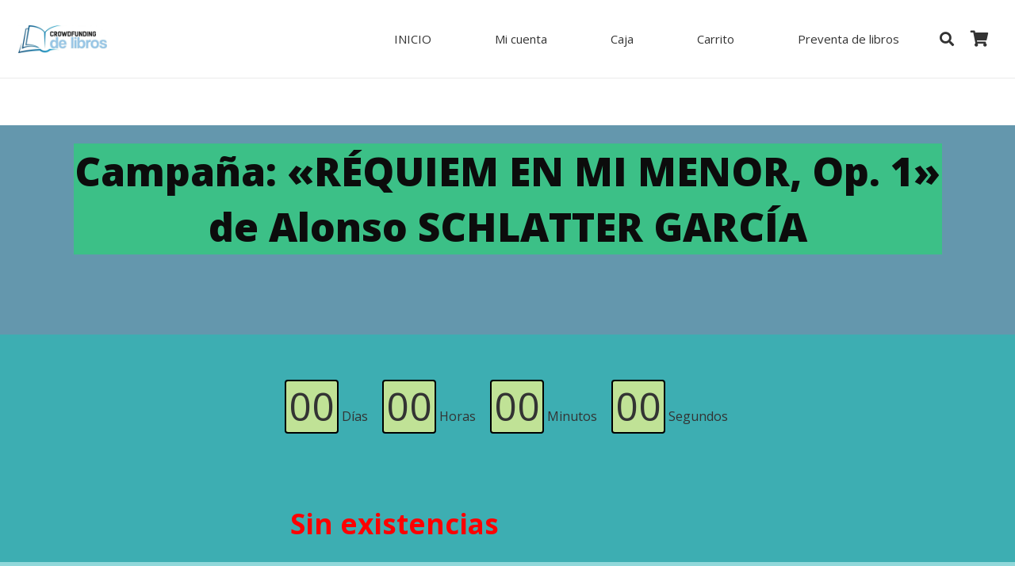

--- FILE ---
content_type: text/html; charset=UTF-8
request_url: https://crowdfundingdelibros.com/producto/campana-requiem-en-mi-menor-op-1-de-alonso-schlatter-garcia/
body_size: 26400
content:
<!DOCTYPE HTML>
<html lang="es">
<head>
	<meta charset="UTF-8">
	<meta name='robots' content='index, follow, max-image-preview:large, max-snippet:-1, max-video-preview:-1' />

	<!-- This site is optimized with the Yoast SEO Premium plugin v24.7 (Yoast SEO v26.8) - https://yoast.com/product/yoast-seo-premium-wordpress/ -->
	<title>Campaña: &quot;RÉQUIEM EN MI MENOR, Op. 1&quot; de Alonso SCHLATTER GARCÍA - Crowdfunding de libros</title>
	<meta name="description" content="Campaña de Crowdfunding para publicar un libro: &quot;RÉQUIEM EN MI MENOR, Op. 1&quot; de Alonso SCHLATTER GARCÍA" />
	<link rel="canonical" href="https://crowdfundingdelibros.com/producto/campana-requiem-en-mi-menor-op-1-de-alonso-schlatter-garcia/" />
	<meta property="og:locale" content="es_ES" />
	<meta property="og:type" content="article" />
	<meta property="og:title" content="Campaña: &quot;RÉQUIEM EN MI MENOR, Op. 1&quot; de Alonso SCHLATTER GARCÍA" />
	<meta property="og:description" content="Campaña de Crowdfunding para publicar un libro: &quot;RÉQUIEM EN MI MENOR, Op. 1&quot; de Alonso SCHLATTER GARCÍA" />
	<meta property="og:url" content="https://crowdfundingdelibros.com/producto/campana-requiem-en-mi-menor-op-1-de-alonso-schlatter-garcia/" />
	<meta property="og:site_name" content="Crowdfunding de libros" />
	<meta property="article:modified_time" content="2019-12-11T22:40:29+00:00" />
	<meta property="og:image" content="https://crowdfundingdelibros.com/wp-content/uploads/2019/11/CubiertaCrowdfunding_Requiemenmimenor-Mediano.jpg" />
	<meta property="og:image:width" content="768" />
	<meta property="og:image:height" content="1090" />
	<meta property="og:image:type" content="image/jpeg" />
	<script type="application/ld+json" class="yoast-schema-graph">{"@context":"https://schema.org","@graph":[{"@type":"WebPage","@id":"https://crowdfundingdelibros.com/producto/campana-requiem-en-mi-menor-op-1-de-alonso-schlatter-garcia/","url":"https://crowdfundingdelibros.com/producto/campana-requiem-en-mi-menor-op-1-de-alonso-schlatter-garcia/","name":"Campaña: \"RÉQUIEM EN MI MENOR, Op. 1\" de Alonso SCHLATTER GARCÍA - Crowdfunding de libros","isPartOf":{"@id":"https://crowdfundingdelibros.com/#website"},"primaryImageOfPage":{"@id":"https://crowdfundingdelibros.com/producto/campana-requiem-en-mi-menor-op-1-de-alonso-schlatter-garcia/#primaryimage"},"image":{"@id":"https://crowdfundingdelibros.com/producto/campana-requiem-en-mi-menor-op-1-de-alonso-schlatter-garcia/#primaryimage"},"thumbnailUrl":"https://crowdfundingdelibros.com/wp-content/uploads/2019/11/CubiertaCrowdfunding_Requiemenmimenor-Mediano.jpg","datePublished":"2019-11-05T11:40:35+00:00","dateModified":"2019-12-11T22:40:29+00:00","description":"Campaña de Crowdfunding para publicar un libro: \"RÉQUIEM EN MI MENOR, Op. 1\" de Alonso SCHLATTER GARCÍA","breadcrumb":{"@id":"https://crowdfundingdelibros.com/producto/campana-requiem-en-mi-menor-op-1-de-alonso-schlatter-garcia/#breadcrumb"},"inLanguage":"es","potentialAction":[{"@type":"ReadAction","target":["https://crowdfundingdelibros.com/producto/campana-requiem-en-mi-menor-op-1-de-alonso-schlatter-garcia/"]}]},{"@type":"ImageObject","inLanguage":"es","@id":"https://crowdfundingdelibros.com/producto/campana-requiem-en-mi-menor-op-1-de-alonso-schlatter-garcia/#primaryimage","url":"https://crowdfundingdelibros.com/wp-content/uploads/2019/11/CubiertaCrowdfunding_Requiemenmimenor-Mediano.jpg","contentUrl":"https://crowdfundingdelibros.com/wp-content/uploads/2019/11/CubiertaCrowdfunding_Requiemenmimenor-Mediano.jpg","width":768,"height":1090},{"@type":"BreadcrumbList","@id":"https://crowdfundingdelibros.com/producto/campana-requiem-en-mi-menor-op-1-de-alonso-schlatter-garcia/#breadcrumb","itemListElement":[{"@type":"ListItem","position":1,"name":"Portada","item":"https://crowdfundingdelibros.com/"},{"@type":"ListItem","position":2,"name":"Tienda","item":"https://crowdfundingdelibros.com/shop/"},{"@type":"ListItem","position":3,"name":"Campaña: «RÉQUIEM EN MI MENOR, Op. 1» de Alonso SCHLATTER GARCÍA"}]},{"@type":"WebSite","@id":"https://crowdfundingdelibros.com/#website","url":"https://crowdfundingdelibros.com/","name":"Crowdfunding de libros","description":"","publisher":{"@id":"https://crowdfundingdelibros.com/#organization"},"potentialAction":[{"@type":"SearchAction","target":{"@type":"EntryPoint","urlTemplate":"https://crowdfundingdelibros.com/?s={search_term_string}"},"query-input":{"@type":"PropertyValueSpecification","valueRequired":true,"valueName":"search_term_string"}}],"inLanguage":"es"},{"@type":"Organization","@id":"https://crowdfundingdelibros.com/#organization","name":"Crowdfunding de libros","url":"https://crowdfundingdelibros.com/","logo":{"@type":"ImageObject","inLanguage":"es","@id":"https://crowdfundingdelibros.com/#/schema/logo/image/","url":"https://crowdfundingdelibros.com/wp-content/uploads/2017/12/Agenciadellibro-compressor.png","contentUrl":"https://crowdfundingdelibros.com/wp-content/uploads/2017/12/Agenciadellibro-compressor.png","width":147,"height":147,"caption":"Crowdfunding de libros"},"image":{"@id":"https://crowdfundingdelibros.com/#/schema/logo/image/"}}]}</script>
	<!-- / Yoast SEO Premium plugin. -->


<link rel='dns-prefetch' href='//www.googletagmanager.com' />
<link rel="alternate" type="application/rss+xml" title="Crowdfunding de libros &raquo; Feed" href="https://crowdfundingdelibros.com/feed/" />
<link rel="alternate" title="oEmbed (JSON)" type="application/json+oembed" href="https://crowdfundingdelibros.com/wp-json/oembed/1.0/embed?url=https%3A%2F%2Fcrowdfundingdelibros.com%2Fproducto%2Fcampana-requiem-en-mi-menor-op-1-de-alonso-schlatter-garcia%2F" />
<link rel="alternate" title="oEmbed (XML)" type="text/xml+oembed" href="https://crowdfundingdelibros.com/wp-json/oembed/1.0/embed?url=https%3A%2F%2Fcrowdfundingdelibros.com%2Fproducto%2Fcampana-requiem-en-mi-menor-op-1-de-alonso-schlatter-garcia%2F&#038;format=xml" />
<meta name="viewport" content="width=device-width, initial-scale=1">
<meta name="theme-color" content="#f5f5f5">
<style id='wp-img-auto-sizes-contain-inline-css'>
img:is([sizes=auto i],[sizes^="auto," i]){contain-intrinsic-size:3000px 1500px}
/*# sourceURL=wp-img-auto-sizes-contain-inline-css */
</style>
<link rel='stylesheet' id='admin_outofstock_css-css' href='https://crowdfundingdelibros.com/wp-content/plugins/woo-out-of-stock-products/admin/inc/admin-outofstock.css?ver=6.9' media='all' />
<link rel='stylesheet' id='outofstock_css-css' href='https://crowdfundingdelibros.com/wp-content/plugins/woo-out-of-stock-products/inc/outofstock.css?ver=6.9' media='all' />
<style id='wp-emoji-styles-inline-css'>

	img.wp-smiley, img.emoji {
		display: inline !important;
		border: none !important;
		box-shadow: none !important;
		height: 1em !important;
		width: 1em !important;
		margin: 0 0.07em !important;
		vertical-align: -0.1em !important;
		background: none !important;
		padding: 0 !important;
	}
/*# sourceURL=wp-emoji-styles-inline-css */
</style>
<link rel='stylesheet' id='photoswipe-css' href='https://crowdfundingdelibros.com/wp-content/plugins/woocommerce/assets/css/photoswipe/photoswipe.min.css?ver=10.4.3' media='all' />
<link rel='stylesheet' id='photoswipe-default-skin-css' href='https://crowdfundingdelibros.com/wp-content/plugins/woocommerce/assets/css/photoswipe/default-skin/default-skin.min.css?ver=10.4.3' media='all' />
<style id='woocommerce-inline-inline-css'>
.woocommerce form .form-row .required { visibility: visible; }
/*# sourceURL=woocommerce-inline-inline-css */
</style>
<link rel='stylesheet' id='subscribe-forms-css-css' href='https://crowdfundingdelibros.com/wp-content/plugins/easy-social-share-buttons3/assets/modules/subscribe-forms.css?ver=10.7.1' media='all' />
<link rel='stylesheet' id='click2tweet-css-css' href='https://crowdfundingdelibros.com/wp-content/plugins/easy-social-share-buttons3/assets/modules/click-to-tweet.css?ver=10.7.1' media='all' />
<link rel='stylesheet' id='essb-woocommercethank-css' href='https://crowdfundingdelibros.com/wp-content/plugins/essb-display-woocommercethankyou/assets/essb-display.css?ver=10.7.1' media='all' />
<link rel='stylesheet' id='easy-social-share-buttons-css' href='https://crowdfundingdelibros.com/wp-content/plugins/easy-social-share-buttons3/assets/css/easy-social-share-buttons.css?ver=10.7.1' media='all' />
<style id='easy-social-share-buttons-inline-css'>
.essb_links .essb_link_mastodon { --essb-network: #6364ff;}
/*# sourceURL=easy-social-share-buttons-inline-css */
</style>
<link rel='stylesheet' id='medidor-css' href='https://crowdfundingdelibros.com/wp-content/plugins/shortcodes-crowdfunding/assets/css/medidor.min.css?ver=6.9' media='all' />
<link rel='stylesheet' id='wc_stripe_express_checkout_style-css' href='https://crowdfundingdelibros.com/wp-content/plugins/woocommerce-gateway-stripe/build/express-checkout.css?ver=f49792bd42ded7e3e1cb' media='all' />
<link rel='stylesheet' id='js_composer_front-css' href='https://crowdfundingdelibros.com/wp-content/plugins/js_composer/assets/css/js_composer.min.css?ver=8.7.2' media='all' />
<link rel='stylesheet' id='us-theme-css' href='https://crowdfundingdelibros.com/wp-content/uploads/us-assets/crowdfundingdelibros.com.css?ver=3b5675fd' media='all' />
<link rel='stylesheet' id='forget-about-shortcode-buttons-css' href='https://crowdfundingdelibros.com/wp-content/plugins/forget-about-shortcode-buttons/public/css/button-styles.css?ver=2.1.3' media='all' />
<link rel='stylesheet' id='bsf-phlox-pro-icons-css' href='https://crowdfundingdelibros.com/wp-content/uploads/smile_fonts/phlox-pro/auxin-front.css?ver=3.21.2' media='all' />
<link rel='stylesheet' id='bsf-Defaults-css' href='https://crowdfundingdelibros.com/wp-content/uploads/smile_fonts/Defaults/Defaults.css?ver=3.21.2' media='all' />
<link rel='stylesheet' id='ultimate-vc-addons-style-css' href='https://crowdfundingdelibros.com/wp-content/plugins/Ultimate_VC_Addons/assets/min-css/style.min.css?ver=3.21.2' media='all' />
<link rel='stylesheet' id='ultimate-vc-addons-countdown-css' href='https://crowdfundingdelibros.com/wp-content/plugins/Ultimate_VC_Addons/assets/min-css/countdown.min.css?ver=3.21.2' media='all' />
<link rel='stylesheet' id='cart-tab-styles-css' href='https://crowdfundingdelibros.com/wp-content/plugins/woocommerce-cart-tab/includes/../assets/css/style.css?ver=1.1.1' media='all' />
<style id='cart-tab-styles-inline-css'>

			.woocommerce-cart-tab-container {
				background-color: #f8f8f8;
			}

			.woocommerce-cart-tab,
			.woocommerce-cart-tab-container .widget_shopping_cart .widgettitle,
			.woocommerce-cart-tab-container .widget_shopping_cart .buttons {
				background-color: #ffffff;
			}

			.woocommerce-cart-tab,
			.woocommerce-cart-tab:hover {
				color: #ffffff;
			}

			.woocommerce-cart-tab__contents {
				background-color: #333333;
			}

			.woocommerce-cart-tab__icon-bag {
				fill: #333333;
			}
/*# sourceURL=cart-tab-styles-inline-css */
</style>
<link rel='stylesheet' id='dhvc-woocommerce-page-css' href='https://crowdfundingdelibros.com/wp-content/plugins/dhvc-woocommerce-page/assets/css/style.css?ver=5.2.24' media='all' />
<script src="https://crowdfundingdelibros.com/wp-includes/js/jquery/jquery.min.js?ver=3.7.1" id="jquery-core-js"></script>
<script src="https://crowdfundingdelibros.com/wp-content/plugins/woocommerce/assets/js/jquery-blockui/jquery.blockUI.min.js?ver=2.7.0-wc.10.4.3" id="wc-jquery-blockui-js" defer data-wp-strategy="defer"></script>
<script id="wc-add-to-cart-js-extra">
var wc_add_to_cart_params = {"ajax_url":"/wp-admin/admin-ajax.php","wc_ajax_url":"/?wc-ajax=%%endpoint%%","i18n_view_cart":"Ver carrito","cart_url":"https://crowdfundingdelibros.com/shop/checkout/","is_cart":"","cart_redirect_after_add":"yes"};
//# sourceURL=wc-add-to-cart-js-extra
</script>
<script src="https://crowdfundingdelibros.com/wp-content/plugins/woocommerce/assets/js/frontend/add-to-cart.min.js?ver=10.4.3" id="wc-add-to-cart-js" defer data-wp-strategy="defer"></script>
<script src="https://crowdfundingdelibros.com/wp-content/plugins/woocommerce/assets/js/photoswipe/photoswipe.min.js?ver=4.1.1-wc.10.4.3" id="wc-photoswipe-js" defer data-wp-strategy="defer"></script>
<script src="https://crowdfundingdelibros.com/wp-content/plugins/woocommerce/assets/js/photoswipe/photoswipe-ui-default.min.js?ver=4.1.1-wc.10.4.3" id="wc-photoswipe-ui-default-js" defer data-wp-strategy="defer"></script>
<script id="wc-single-product-js-extra">
var wc_single_product_params = {"i18n_required_rating_text":"Por favor elige una puntuaci\u00f3n","i18n_rating_options":["1 de 5 estrellas","2 de 5 estrellas","3 de 5 estrellas","4 de 5 estrellas","5 de 5 estrellas"],"i18n_product_gallery_trigger_text":"Ver galer\u00eda de im\u00e1genes a pantalla completa","review_rating_required":"yes","flexslider":{"rtl":false,"animation":"slide","smoothHeight":true,"directionNav":false,"controlNav":"thumbnails","slideshow":false,"animationSpeed":500,"animationLoop":false,"allowOneSlide":false},"zoom_enabled":"","zoom_options":[],"photoswipe_enabled":"1","photoswipe_options":{"shareEl":false,"closeOnScroll":false,"history":false,"hideAnimationDuration":0,"showAnimationDuration":0},"flexslider_enabled":""};
//# sourceURL=wc-single-product-js-extra
</script>
<script src="https://crowdfundingdelibros.com/wp-content/plugins/woocommerce/assets/js/frontend/single-product.min.js?ver=10.4.3" id="wc-single-product-js" defer data-wp-strategy="defer"></script>
<script src="https://crowdfundingdelibros.com/wp-content/plugins/woocommerce/assets/js/js-cookie/js.cookie.min.js?ver=2.1.4-wc.10.4.3" id="wc-js-cookie-js" defer data-wp-strategy="defer"></script>
<script id="woocommerce-js-extra">
var woocommerce_params = {"ajax_url":"/wp-admin/admin-ajax.php","wc_ajax_url":"/?wc-ajax=%%endpoint%%","i18n_password_show":"Mostrar contrase\u00f1a","i18n_password_hide":"Ocultar contrase\u00f1a"};
//# sourceURL=woocommerce-js-extra
</script>
<script src="https://crowdfundingdelibros.com/wp-content/plugins/woocommerce/assets/js/frontend/woocommerce.min.js?ver=10.4.3" id="woocommerce-js" defer data-wp-strategy="defer"></script>

<!-- Fragmento de código de la etiqueta de Google (gtag.js) añadida por Site Kit -->
<!-- Fragmento de código de Google Analytics añadido por Site Kit -->
<script src="https://www.googletagmanager.com/gtag/js?id=GT-MQRBPG3" id="google_gtagjs-js" async></script>
<script id="google_gtagjs-js-after">
window.dataLayer = window.dataLayer || [];function gtag(){dataLayer.push(arguments);}
gtag("set","linker",{"domains":["crowdfundingdelibros.com"]});
gtag("js", new Date());
gtag("set", "developer_id.dZTNiMT", true);
gtag("config", "GT-MQRBPG3");
//# sourceURL=google_gtagjs-js-after
</script>
<script src="https://crowdfundingdelibros.com/wp-content/plugins/Ultimate_VC_Addons/assets/min-js/ultimate-params.min.js?ver=3.21.2" id="ultimate-vc-addons-params-js"></script>
<script src="https://crowdfundingdelibros.com/wp-content/plugins/Ultimate_VC_Addons/assets/min-js/countdown-dependent.min.js?ver=3.21.2" id="ultimate-vc-addons-countdown-dependent-js"></script>
<script src="https://crowdfundingdelibros.com/wp-content/plugins/Ultimate_VC_Addons/assets/min-js/countdown.min.js?ver=3.21.2" id="ultimate-vc-addons-jquery.timecircle-js"></script>
<script src="https://crowdfundingdelibros.com/wp-content/plugins/Ultimate_VC_Addons/assets/min-js/count-timer.min.js?ver=3.21.2" id="ultimate-vc-addons-jquery.countdown-js"></script>
<script src="https://crowdfundingdelibros.com/wp-content/plugins/woocommerce-cart-tab/includes/../assets/js/cart-tab.min.js?ver=1.1.1" id="cart-tab-script-js"></script>
<script></script><script id="essb-inline-js"></script><link rel="https://api.w.org/" href="https://crowdfundingdelibros.com/wp-json/" /><link rel="alternate" title="JSON" type="application/json" href="https://crowdfundingdelibros.com/wp-json/wp/v2/product/11011" /><link rel="EditURI" type="application/rsd+xml" title="RSD" href="https://crowdfundingdelibros.com/xmlrpc.php?rsd" />
<meta name="generator" content="WordPress 6.9" />
<meta name="generator" content="WooCommerce 10.4.3" />
<link rel='shortlink' href='https://crowdfundingdelibros.com/?p=11011' />
<script type="text/javascript">var ajaxurl = "https://crowdfundingdelibros.com/wp-admin/admin-ajax.php";</script><meta name="generator" content="Site Kit by Google 1.170.0" />                    <!-- Tracking code generated with Simple Universal Google Analytics plugin v1.0.5 -->
                    <script>
                    (function(i,s,o,g,r,a,m){i['GoogleAnalyticsObject']=r;i[r]=i[r]||function(){
                    (i[r].q=i[r].q||[]).push(arguments)},i[r].l=1*new Date();a=s.createElement(o),
                    m=s.getElementsByTagName(o)[0];a.async=1;a.src=g;m.parentNode.insertBefore(a,m)
                    })(window,document,'script','//www.google-analytics.com/analytics.js','ga');

                    ga('create', 'UA-10978404-4', 'auto');
                    ga('send', 'pageview');

                    </script>
                    <!-- / Simple Universal Google Analytics plugin -->		<script id="us_add_no_touch">
			if ( ! /Android|webOS|iPhone|iPad|iPod|BlackBerry|IEMobile|Opera Mini/i.test( navigator.userAgent ) ) {
				document.documentElement.classList.add( "no-touch" );
			}
		</script>
				<script id="us_color_scheme_switch_class">
			if ( document.cookie.includes( "us_color_scheme_switch_is_on=true" ) ) {
				document.documentElement.classList.add( "us-color-scheme-on" );
			}
		</script>
			<noscript><style>.woocommerce-product-gallery{ opacity: 1 !important; }</style></noscript>
	<meta name="generator" content="Powered by WPBakery Page Builder - drag and drop page builder for WordPress."/>
<link rel="icon" href="https://crowdfundingdelibros.com/wp-content/uploads/2019/02/Crowfundingdelibros-Mediano-150x150.jpg" sizes="32x32" />
<link rel="icon" href="https://crowdfundingdelibros.com/wp-content/uploads/2019/02/Crowfundingdelibros-Mediano-350x350.jpg" sizes="192x192" />
<link rel="apple-touch-icon" href="https://crowdfundingdelibros.com/wp-content/uploads/2019/02/Crowfundingdelibros-Mediano-350x350.jpg" />
<meta name="msapplication-TileImage" content="https://crowdfundingdelibros.com/wp-content/uploads/2019/02/Crowfundingdelibros-Mediano-350x350.jpg" />
<style type="text/css">.my-botton {
    margin-top: 30px;
    border-radius: 5px;
    padding: 15px 15px;
    text-align: center;
    text-decoration: none;
    display: inline-block;
    font-size: 35px;
    box-shadow: 0 12px 16px 0 rgba(0,0,0,0.24), 0 17px 50px 0 rgba(0,0,0,0.19);
}
.my-botton1 {
    margin-top: 30px;
    padding: 15px 15px;
    text-align: center;
    text-decoration: none;
    display: inline-block;
    font-size: 35px;
}</style><style type="text/css">.vc_custom_1598115749799{background-color: #3cc187 !important;}.vc_custom_1566061964424{margin-top: -25px !important;}.vc_custom_1566062049337{margin-top: -75px !important;padding-right: 25% !important;padding-left: 25% !important;}</style><noscript><style> .wpb_animate_when_almost_visible { opacity: 1; }</style></noscript>		<style id="us-icon-fonts">@font-face{font-display:swap;font-style:normal;font-family:"fontawesome";font-weight:900;src:url("https://crowdfundingdelibros.com/wp-content/themes/Impreza/fonts/fa-solid-900.woff2?ver=8.42") format("woff2")}.fas{font-family:"fontawesome";font-weight:900}@font-face{font-display:swap;font-style:normal;font-family:"fontawesome";font-weight:400;src:url("https://crowdfundingdelibros.com/wp-content/themes/Impreza/fonts/fa-regular-400.woff2?ver=8.42") format("woff2")}.far{font-family:"fontawesome";font-weight:400}@font-face{font-display:swap;font-style:normal;font-family:"fontawesome";font-weight:300;src:url("https://crowdfundingdelibros.com/wp-content/themes/Impreza/fonts/fa-light-300.woff2?ver=8.42") format("woff2")}.fal{font-family:"fontawesome";font-weight:300}@font-face{font-display:swap;font-style:normal;font-family:"Font Awesome 5 Duotone";font-weight:900;src:url("https://crowdfundingdelibros.com/wp-content/themes/Impreza/fonts/fa-duotone-900.woff2?ver=8.42") format("woff2")}.fad{font-family:"Font Awesome 5 Duotone";font-weight:900}.fad{position:relative}.fad:before{position:absolute}.fad:after{opacity:0.4}@font-face{font-display:swap;font-style:normal;font-family:"Font Awesome 5 Brands";font-weight:400;src:url("https://crowdfundingdelibros.com/wp-content/themes/Impreza/fonts/fa-brands-400.woff2?ver=8.42") format("woff2")}.fab{font-family:"Font Awesome 5 Brands";font-weight:400}@font-face{font-display:block;font-style:normal;font-family:"Material Icons";font-weight:400;src:url("https://crowdfundingdelibros.com/wp-content/themes/Impreza/fonts/material-icons.woff2?ver=8.42") format("woff2")}.material-icons{font-family:"Material Icons";font-weight:400}</style>
				<style id="us-current-header-css"> .l-subheader.at_middle,.l-subheader.at_middle .w-dropdown-list,.l-subheader.at_middle .type_mobile .w-nav-list.level_1{background:var(--color-header-middle-bg);color:var(--color-header-middle-text)}.no-touch .l-subheader.at_middle a:hover,.no-touch .l-header.bg_transparent .l-subheader.at_middle .w-dropdown.opened a:hover{color:var(--color-header-middle-text-hover)}.l-header.bg_transparent:not(.sticky) .l-subheader.at_middle{background:var(--color-header-transparent-bg);color:var(--color-header-transparent-text)}.no-touch .l-header.bg_transparent:not(.sticky) .at_middle .w-cart-link:hover,.no-touch .l-header.bg_transparent:not(.sticky) .at_middle .w-text a:hover,.no-touch .l-header.bg_transparent:not(.sticky) .at_middle .w-html a:hover,.no-touch .l-header.bg_transparent:not(.sticky) .at_middle .w-nav>a:hover,.no-touch .l-header.bg_transparent:not(.sticky) .at_middle .w-menu a:hover,.no-touch .l-header.bg_transparent:not(.sticky) .at_middle .w-search>a:hover,.no-touch .l-header.bg_transparent:not(.sticky) .at_middle .w-socials.shape_none.color_text a:hover,.no-touch .l-header.bg_transparent:not(.sticky) .at_middle .w-socials.shape_none.color_link a:hover,.no-touch .l-header.bg_transparent:not(.sticky) .at_middle .w-dropdown a:hover,.no-touch .l-header.bg_transparent:not(.sticky) .at_middle .type_desktop .menu-item.level_1.opened>a,.no-touch .l-header.bg_transparent:not(.sticky) .at_middle .type_desktop .menu-item.level_1:hover>a{color:var(--color-header-transparent-text-hover)}.header_ver .l-header{background:var(--color-header-middle-bg);color:var(--color-header-middle-text)}@media (min-width:901px){.hidden_for_default{display:none!important}.l-subheader.at_top{display:none}.l-subheader.at_bottom{display:none}.l-header{position:relative;z-index:111}.l-subheader{margin:0 auto}.l-subheader.width_full{padding-left:1.5rem;padding-right:1.5rem}.l-subheader-h{display:flex;align-items:center;position:relative;margin:0 auto;max-width:var(--site-content-width,1200px);height:inherit}.w-header-show{display:none}.l-header.pos_fixed{position:fixed;left:var(--site-outline-width,0);right:var(--site-outline-width,0)}.l-header.pos_fixed:not(.notransition) .l-subheader{transition-property:transform,background,box-shadow,line-height,height,visibility;transition-duration:.3s;transition-timing-function:cubic-bezier(.78,.13,.15,.86)}.headerinpos_bottom.sticky_first_section .l-header.pos_fixed{position:fixed!important}.header_hor .l-header.sticky_auto_hide{transition:margin .3s cubic-bezier(.78,.13,.15,.86) .1s}.header_hor .l-header.sticky_auto_hide.down{margin-top:calc(-1.1 * var(--header-sticky-height,0px) )}.l-header.bg_transparent:not(.sticky) .l-subheader{box-shadow:none!important;background:none}.l-header.bg_transparent~.l-main .l-section.width_full.height_auto:first-of-type>.l-section-h{padding-top:0!important;padding-bottom:0!important}.l-header.pos_static.bg_transparent{position:absolute;left:var(--site-outline-width,0);right:var(--site-outline-width,0)}.l-subheader.width_full .l-subheader-h{max-width:none!important}.l-header.shadow_thin .l-subheader.at_middle,.l-header.shadow_thin .l-subheader.at_bottom{box-shadow:0 1px 0 rgba(0,0,0,0.08)}.l-header.shadow_wide .l-subheader.at_middle,.l-header.shadow_wide .l-subheader.at_bottom{box-shadow:0 3px 5px -1px rgba(0,0,0,0.1),0 2px 1px -1px rgba(0,0,0,0.05)}.header_hor .l-subheader-cell>.w-cart{margin-left:0;margin-right:0}:root{--header-height:98px;--header-sticky-height:66px}.l-header:before{content:'98'}.l-header.sticky:before{content:'66'}.l-subheader.at_top{line-height:36;height:36;overflow:visible;visibility:visible}.l-header.sticky .l-subheader.at_top{line-height:;height:;overflow:hidden;visibility:hidden}.l-subheader.at_middle{line-height:98px;height:98px;overflow:visible;visibility:visible}.l-header.sticky .l-subheader.at_middle{line-height:66px;height:66px;overflow:visible;visibility:visible}.l-subheader.at_bottom{line-height:36;height:36;overflow:visible;visibility:visible}.l-header.sticky .l-subheader.at_bottom{line-height:40;height:40;overflow:visible;visibility:visible}.headerinpos_above .l-header.pos_fixed{overflow:hidden;transition:transform 0.3s;transform:translate3d(0,-100%,0)}.headerinpos_above .l-header.pos_fixed.sticky{overflow:visible;transform:none}.headerinpos_above .l-header.pos_fixed~.l-section>.l-section-h,.headerinpos_above .l-header.pos_fixed~.l-main .l-section:first-of-type>.l-section-h{padding-top:0!important}.headerinpos_below .l-header.pos_fixed:not(.sticky){position:absolute;top:100%}.headerinpos_below .l-header.pos_fixed~.l-main>.l-section:first-of-type>.l-section-h{padding-top:0!important}.headerinpos_below .l-header.pos_fixed~.l-main .l-section.full_height:nth-of-type(2){min-height:100vh}.headerinpos_below .l-header.pos_fixed~.l-main>.l-section:nth-of-type(2)>.l-section-h{padding-top:var(--header-height)}.headerinpos_bottom .l-header.pos_fixed:not(.sticky){position:absolute;top:100vh}.headerinpos_bottom .l-header.pos_fixed~.l-main>.l-section:first-of-type>.l-section-h{padding-top:0!important}.headerinpos_bottom .l-header.pos_fixed~.l-main>.l-section:first-of-type>.l-section-h{padding-bottom:var(--header-height)}.headerinpos_bottom .l-header.pos_fixed.bg_transparent~.l-main .l-section.valign_center:not(.height_auto):first-of-type>.l-section-h{top:calc( var(--header-height) / 2 )}.headerinpos_bottom .l-header.pos_fixed:not(.sticky) .w-cart.layout_dropdown .w-cart-content,.headerinpos_bottom .l-header.pos_fixed:not(.sticky) .w-nav.type_desktop .w-nav-list.level_2{bottom:100%;transform-origin:0 100%}.headerinpos_bottom .l-header.pos_fixed:not(.sticky) .w-nav.type_mobile.m_layout_dropdown .w-nav-list.level_1{top:auto;bottom:100%;box-shadow:var(--box-shadow-up)}.headerinpos_bottom .l-header.pos_fixed:not(.sticky) .w-nav.type_desktop .w-nav-list.level_3,.headerinpos_bottom .l-header.pos_fixed:not(.sticky) .w-nav.type_desktop .w-nav-list.level_4{top:auto;bottom:0;transform-origin:0 100%}.headerinpos_bottom .l-header.pos_fixed:not(.sticky) .w-dropdown-list{top:auto;bottom:-0.4em;padding-top:0.4em;padding-bottom:2.4em}.admin-bar .l-header.pos_static.bg_solid~.l-main .l-section.full_height:first-of-type{min-height:calc( 100vh - var(--header-height) - 32px )}.admin-bar .l-header.pos_fixed:not(.sticky_auto_hide)~.l-main .l-section.full_height:not(:first-of-type){min-height:calc( 100vh - var(--header-sticky-height) - 32px )}.admin-bar.headerinpos_below .l-header.pos_fixed~.l-main .l-section.full_height:nth-of-type(2){min-height:calc(100vh - 32px)}}@media (min-width:1025px) and (max-width:900px){.hidden_for_laptops{display:none!important}.l-subheader.at_top{display:none}.l-subheader.at_bottom{display:none}.l-header{position:relative;z-index:111}.l-subheader{margin:0 auto}.l-subheader.width_full{padding-left:1.5rem;padding-right:1.5rem}.l-subheader-h{display:flex;align-items:center;position:relative;margin:0 auto;max-width:var(--site-content-width,1200px);height:inherit}.w-header-show{display:none}.l-header.pos_fixed{position:fixed;left:var(--site-outline-width,0);right:var(--site-outline-width,0)}.l-header.pos_fixed:not(.notransition) .l-subheader{transition-property:transform,background,box-shadow,line-height,height,visibility;transition-duration:.3s;transition-timing-function:cubic-bezier(.78,.13,.15,.86)}.headerinpos_bottom.sticky_first_section .l-header.pos_fixed{position:fixed!important}.header_hor .l-header.sticky_auto_hide{transition:margin .3s cubic-bezier(.78,.13,.15,.86) .1s}.header_hor .l-header.sticky_auto_hide.down{margin-top:calc(-1.1 * var(--header-sticky-height,0px) )}.l-header.bg_transparent:not(.sticky) .l-subheader{box-shadow:none!important;background:none}.l-header.bg_transparent~.l-main .l-section.width_full.height_auto:first-of-type>.l-section-h{padding-top:0!important;padding-bottom:0!important}.l-header.pos_static.bg_transparent{position:absolute;left:var(--site-outline-width,0);right:var(--site-outline-width,0)}.l-subheader.width_full .l-subheader-h{max-width:none!important}.l-header.shadow_thin .l-subheader.at_middle,.l-header.shadow_thin .l-subheader.at_bottom{box-shadow:0 1px 0 rgba(0,0,0,0.08)}.l-header.shadow_wide .l-subheader.at_middle,.l-header.shadow_wide .l-subheader.at_bottom{box-shadow:0 3px 5px -1px rgba(0,0,0,0.1),0 2px 1px -1px rgba(0,0,0,0.05)}.header_hor .l-subheader-cell>.w-cart{margin-left:0;margin-right:0}:root{--header-height:98px;--header-sticky-height:66px}.l-header:before{content:'98'}.l-header.sticky:before{content:'66'}.l-subheader.at_top{line-height:36;height:36;overflow:visible;visibility:visible}.l-header.sticky .l-subheader.at_top{line-height:;height:;overflow:hidden;visibility:hidden}.l-subheader.at_middle{line-height:98px;height:98px;overflow:visible;visibility:visible}.l-header.sticky .l-subheader.at_middle{line-height:66px;height:66px;overflow:visible;visibility:visible}.l-subheader.at_bottom{line-height:36;height:36;overflow:visible;visibility:visible}.l-header.sticky .l-subheader.at_bottom{line-height:40;height:40;overflow:visible;visibility:visible}.headerinpos_above .l-header.pos_fixed{overflow:hidden;transition:transform 0.3s;transform:translate3d(0,-100%,0)}.headerinpos_above .l-header.pos_fixed.sticky{overflow:visible;transform:none}.headerinpos_above .l-header.pos_fixed~.l-section>.l-section-h,.headerinpos_above .l-header.pos_fixed~.l-main .l-section:first-of-type>.l-section-h{padding-top:0!important}.headerinpos_below .l-header.pos_fixed:not(.sticky){position:absolute;top:100%}.headerinpos_below .l-header.pos_fixed~.l-main>.l-section:first-of-type>.l-section-h{padding-top:0!important}.headerinpos_below .l-header.pos_fixed~.l-main .l-section.full_height:nth-of-type(2){min-height:100vh}.headerinpos_below .l-header.pos_fixed~.l-main>.l-section:nth-of-type(2)>.l-section-h{padding-top:var(--header-height)}.headerinpos_bottom .l-header.pos_fixed:not(.sticky){position:absolute;top:100vh}.headerinpos_bottom .l-header.pos_fixed~.l-main>.l-section:first-of-type>.l-section-h{padding-top:0!important}.headerinpos_bottom .l-header.pos_fixed~.l-main>.l-section:first-of-type>.l-section-h{padding-bottom:var(--header-height)}.headerinpos_bottom .l-header.pos_fixed.bg_transparent~.l-main .l-section.valign_center:not(.height_auto):first-of-type>.l-section-h{top:calc( var(--header-height) / 2 )}.headerinpos_bottom .l-header.pos_fixed:not(.sticky) .w-cart.layout_dropdown .w-cart-content,.headerinpos_bottom .l-header.pos_fixed:not(.sticky) .w-nav.type_desktop .w-nav-list.level_2{bottom:100%;transform-origin:0 100%}.headerinpos_bottom .l-header.pos_fixed:not(.sticky) .w-nav.type_mobile.m_layout_dropdown .w-nav-list.level_1{top:auto;bottom:100%;box-shadow:var(--box-shadow-up)}.headerinpos_bottom .l-header.pos_fixed:not(.sticky) .w-nav.type_desktop .w-nav-list.level_3,.headerinpos_bottom .l-header.pos_fixed:not(.sticky) .w-nav.type_desktop .w-nav-list.level_4{top:auto;bottom:0;transform-origin:0 100%}.headerinpos_bottom .l-header.pos_fixed:not(.sticky) .w-dropdown-list{top:auto;bottom:-0.4em;padding-top:0.4em;padding-bottom:2.4em}.admin-bar .l-header.pos_static.bg_solid~.l-main .l-section.full_height:first-of-type{min-height:calc( 100vh - var(--header-height) - 32px )}.admin-bar .l-header.pos_fixed:not(.sticky_auto_hide)~.l-main .l-section.full_height:not(:first-of-type){min-height:calc( 100vh - var(--header-sticky-height) - 32px )}.admin-bar.headerinpos_below .l-header.pos_fixed~.l-main .l-section.full_height:nth-of-type(2){min-height:calc(100vh - 32px)}}@media (min-width:601px) and (max-width:1024px){.hidden_for_tablets{display:none!important}.l-subheader.at_top{display:none}.l-subheader.at_bottom{display:none}.l-header{position:relative;z-index:111}.l-subheader{margin:0 auto}.l-subheader.width_full{padding-left:1.5rem;padding-right:1.5rem}.l-subheader-h{display:flex;align-items:center;position:relative;margin:0 auto;max-width:var(--site-content-width,1200px);height:inherit}.w-header-show{display:none}.l-header.pos_fixed{position:fixed;left:var(--site-outline-width,0);right:var(--site-outline-width,0)}.l-header.pos_fixed:not(.notransition) .l-subheader{transition-property:transform,background,box-shadow,line-height,height,visibility;transition-duration:.3s;transition-timing-function:cubic-bezier(.78,.13,.15,.86)}.headerinpos_bottom.sticky_first_section .l-header.pos_fixed{position:fixed!important}.header_hor .l-header.sticky_auto_hide{transition:margin .3s cubic-bezier(.78,.13,.15,.86) .1s}.header_hor .l-header.sticky_auto_hide.down{margin-top:calc(-1.1 * var(--header-sticky-height,0px) )}.l-header.bg_transparent:not(.sticky) .l-subheader{box-shadow:none!important;background:none}.l-header.bg_transparent~.l-main .l-section.width_full.height_auto:first-of-type>.l-section-h{padding-top:0!important;padding-bottom:0!important}.l-header.pos_static.bg_transparent{position:absolute;left:var(--site-outline-width,0);right:var(--site-outline-width,0)}.l-subheader.width_full .l-subheader-h{max-width:none!important}.l-header.shadow_thin .l-subheader.at_middle,.l-header.shadow_thin .l-subheader.at_bottom{box-shadow:0 1px 0 rgba(0,0,0,0.08)}.l-header.shadow_wide .l-subheader.at_middle,.l-header.shadow_wide .l-subheader.at_bottom{box-shadow:0 3px 5px -1px rgba(0,0,0,0.1),0 2px 1px -1px rgba(0,0,0,0.05)}.header_hor .l-subheader-cell>.w-cart{margin-left:0;margin-right:0}:root{--header-height:80px;--header-sticky-height:50px}.l-header:before{content:'80'}.l-header.sticky:before{content:'50'}.l-subheader.at_top{line-height:40px;height:40px;overflow:visible;visibility:visible}.l-header.sticky .l-subheader.at_top{line-height:40px;height:40px;overflow:visible;visibility:visible}.l-subheader.at_middle{line-height:80px;height:80px;overflow:visible;visibility:visible}.l-header.sticky .l-subheader.at_middle{line-height:50px;height:50px;overflow:visible;visibility:visible}.l-subheader.at_bottom{line-height:50px;height:50px;overflow:visible;visibility:visible}.l-header.sticky .l-subheader.at_bottom{line-height:50px;height:50px;overflow:visible;visibility:visible}}@media (max-width:600px){.hidden_for_mobiles{display:none!important}.l-subheader.at_top{display:none}.l-subheader.at_bottom{display:none}.l-header{position:relative;z-index:111}.l-subheader{margin:0 auto}.l-subheader.width_full{padding-left:1.5rem;padding-right:1.5rem}.l-subheader-h{display:flex;align-items:center;position:relative;margin:0 auto;max-width:var(--site-content-width,1200px);height:inherit}.w-header-show{display:none}.l-header.pos_fixed{position:fixed;left:var(--site-outline-width,0);right:var(--site-outline-width,0)}.l-header.pos_fixed:not(.notransition) .l-subheader{transition-property:transform,background,box-shadow,line-height,height,visibility;transition-duration:.3s;transition-timing-function:cubic-bezier(.78,.13,.15,.86)}.headerinpos_bottom.sticky_first_section .l-header.pos_fixed{position:fixed!important}.header_hor .l-header.sticky_auto_hide{transition:margin .3s cubic-bezier(.78,.13,.15,.86) .1s}.header_hor .l-header.sticky_auto_hide.down{margin-top:calc(-1.1 * var(--header-sticky-height,0px) )}.l-header.bg_transparent:not(.sticky) .l-subheader{box-shadow:none!important;background:none}.l-header.bg_transparent~.l-main .l-section.width_full.height_auto:first-of-type>.l-section-h{padding-top:0!important;padding-bottom:0!important}.l-header.pos_static.bg_transparent{position:absolute;left:var(--site-outline-width,0);right:var(--site-outline-width,0)}.l-subheader.width_full .l-subheader-h{max-width:none!important}.l-header.shadow_thin .l-subheader.at_middle,.l-header.shadow_thin .l-subheader.at_bottom{box-shadow:0 1px 0 rgba(0,0,0,0.08)}.l-header.shadow_wide .l-subheader.at_middle,.l-header.shadow_wide .l-subheader.at_bottom{box-shadow:0 3px 5px -1px rgba(0,0,0,0.1),0 2px 1px -1px rgba(0,0,0,0.05)}.header_hor .l-subheader-cell>.w-cart{margin-left:0;margin-right:0}:root{--header-height:50px;--header-sticky-height:50px}.l-header:before{content:'50'}.l-header.sticky:before{content:'50'}.l-subheader.at_top{line-height:40px;height:40px;overflow:visible;visibility:visible}.l-header.sticky .l-subheader.at_top{line-height:40px;height:40px;overflow:visible;visibility:visible}.l-subheader.at_middle{line-height:50px;height:50px;overflow:visible;visibility:visible}.l-header.sticky .l-subheader.at_middle{line-height:50px;height:50px;overflow:visible;visibility:visible}.l-subheader.at_bottom{line-height:50px;height:50px;overflow:visible;visibility:visible}.l-header.sticky .l-subheader.at_bottom{line-height:50px;height:50px;overflow:visible;visibility:visible}}@media (min-width:901px){.ush_image_1{height:35px!important}.l-header.sticky .ush_image_1{height:50px!important}}@media (min-width:1025px) and (max-width:900px){.ush_image_1{height:30px!important}.l-header.sticky .ush_image_1{height:30px!important}}@media (min-width:601px) and (max-width:1024px){.ush_image_1{height:34px!important}.l-header.sticky .ush_image_1{height:34px!important}}@media (max-width:600px){.ush_image_1{height:33px!important}.l-header.sticky .ush_image_1{height:33px!important}}.header_hor .ush_menu_1.type_desktop .menu-item.level_1>a:not(.w-btn){padding-left:40px;padding-right:40px}.header_hor .ush_menu_1.type_desktop .menu-item.level_1>a.w-btn{margin-left:40px;margin-right:40px}.header_hor .ush_menu_1.type_desktop.align-edges>.w-nav-list.level_1{margin-left:-40px;margin-right:-40px}.header_ver .ush_menu_1.type_desktop .menu-item.level_1>a:not(.w-btn){padding-top:40px;padding-bottom:40px}.header_ver .ush_menu_1.type_desktop .menu-item.level_1>a.w-btn{margin-top:40px;margin-bottom:40px}.ush_menu_1.type_desktop .menu-item:not(.level_1){font-size:14}.ush_menu_1.type_mobile .w-nav-anchor.level_1,.ush_menu_1.type_mobile .w-nav-anchor.level_1 + .w-nav-arrow{font-size:1.1rem}.ush_menu_1.type_mobile .w-nav-anchor:not(.level_1),.ush_menu_1.type_mobile .w-nav-anchor:not(.level_1) + .w-nav-arrow{font-size:0.9rem}@media (min-width:901px){.ush_menu_1 .w-nav-icon{--icon-size:20px;--icon-size-int:20}}@media (min-width:1025px) and (max-width:900px){.ush_menu_1 .w-nav-icon{--icon-size:32px;--icon-size-int:32}}@media (min-width:601px) and (max-width:1024px){.ush_menu_1 .w-nav-icon{--icon-size:20px;--icon-size-int:20}}@media (max-width:600px){.ush_menu_1 .w-nav-icon{--icon-size:20px;--icon-size-int:20}}@media screen and (max-width:899px){.w-nav.ush_menu_1>.w-nav-list.level_1{display:none}.ush_menu_1 .w-nav-control{display:flex}}.no-touch .ush_menu_1 .w-nav-item.level_1.opened>a:not(.w-btn),.no-touch .ush_menu_1 .w-nav-item.level_1:hover>a:not(.w-btn){background:;color:#374380}.ush_menu_1 .w-nav-item.level_1.current-menu-item>a:not(.w-btn),.ush_menu_1 .w-nav-item.level_1.current-menu-ancestor>a:not(.w-btn),.ush_menu_1 .w-nav-item.level_1.current-page-ancestor>a:not(.w-btn){background:;color:#374380}.l-header.bg_transparent:not(.sticky) .ush_menu_1.type_desktop .w-nav-item.level_1.current-menu-item>a:not(.w-btn),.l-header.bg_transparent:not(.sticky) .ush_menu_1.type_desktop .w-nav-item.level_1.current-menu-ancestor>a:not(.w-btn),.l-header.bg_transparent:not(.sticky) .ush_menu_1.type_desktop .w-nav-item.level_1.current-page-ancestor>a:not(.w-btn){background:transparent;color:#374380}.ush_menu_1 .w-nav-list:not(.level_1){background:#ffffff;color:#333333}.no-touch .ush_menu_1 .w-nav-item:not(.level_1)>a:focus,.no-touch .ush_menu_1 .w-nav-item:not(.level_1):hover>a{background:#374380;color:#ffffff}.ush_menu_1 .w-nav-item:not(.level_1).current-menu-item>a,.ush_menu_1 .w-nav-item:not(.level_1).current-menu-ancestor>a,.ush_menu_1 .w-nav-item:not(.level_1).current-page-ancestor>a{background:;color:#374380}@media (min-width:901px){.ush_search_1.layout_simple{max-width:240px}.ush_search_1.layout_modern.active{width:240px}.ush_search_1{font-size:18px}}@media (min-width:1025px) and (max-width:900px){.ush_search_1.layout_simple{max-width:250px}.ush_search_1.layout_modern.active{width:250px}.ush_search_1{font-size:24px}}@media (min-width:601px) and (max-width:1024px){.ush_search_1.layout_simple{max-width:200px}.ush_search_1.layout_modern.active{width:200px}.ush_search_1{font-size:18px}}@media (max-width:600px){.ush_search_1{font-size:18px}}@media (min-width:901px){.ush_cart_1 .w-cart-link{font-size:20px}}@media (min-width:1025px) and (max-width:900px){.ush_cart_1 .w-cart-link{font-size:20px}}@media (min-width:601px) and (max-width:1024px){.ush_cart_1 .w-cart-link{font-size:20px}}@media (max-width:600px){.ush_cart_1 .w-cart-link{font-size:20px}}</style>
		<style id="us-design-options-css">.us_custom_6df4bc3a{color:#ffffff!important}.us_custom_836f727b{color:var(--color-content-bg)!important}</style><style id='global-styles-inline-css'>
:root{--wp--preset--aspect-ratio--square: 1;--wp--preset--aspect-ratio--4-3: 4/3;--wp--preset--aspect-ratio--3-4: 3/4;--wp--preset--aspect-ratio--3-2: 3/2;--wp--preset--aspect-ratio--2-3: 2/3;--wp--preset--aspect-ratio--16-9: 16/9;--wp--preset--aspect-ratio--9-16: 9/16;--wp--preset--color--black: #000000;--wp--preset--color--cyan-bluish-gray: #abb8c3;--wp--preset--color--white: #ffffff;--wp--preset--color--pale-pink: #f78da7;--wp--preset--color--vivid-red: #cf2e2e;--wp--preset--color--luminous-vivid-orange: #ff6900;--wp--preset--color--luminous-vivid-amber: #fcb900;--wp--preset--color--light-green-cyan: #7bdcb5;--wp--preset--color--vivid-green-cyan: #00d084;--wp--preset--color--pale-cyan-blue: #8ed1fc;--wp--preset--color--vivid-cyan-blue: #0693e3;--wp--preset--color--vivid-purple: #9b51e0;--wp--preset--gradient--vivid-cyan-blue-to-vivid-purple: linear-gradient(135deg,rgb(6,147,227) 0%,rgb(155,81,224) 100%);--wp--preset--gradient--light-green-cyan-to-vivid-green-cyan: linear-gradient(135deg,rgb(122,220,180) 0%,rgb(0,208,130) 100%);--wp--preset--gradient--luminous-vivid-amber-to-luminous-vivid-orange: linear-gradient(135deg,rgb(252,185,0) 0%,rgb(255,105,0) 100%);--wp--preset--gradient--luminous-vivid-orange-to-vivid-red: linear-gradient(135deg,rgb(255,105,0) 0%,rgb(207,46,46) 100%);--wp--preset--gradient--very-light-gray-to-cyan-bluish-gray: linear-gradient(135deg,rgb(238,238,238) 0%,rgb(169,184,195) 100%);--wp--preset--gradient--cool-to-warm-spectrum: linear-gradient(135deg,rgb(74,234,220) 0%,rgb(151,120,209) 20%,rgb(207,42,186) 40%,rgb(238,44,130) 60%,rgb(251,105,98) 80%,rgb(254,248,76) 100%);--wp--preset--gradient--blush-light-purple: linear-gradient(135deg,rgb(255,206,236) 0%,rgb(152,150,240) 100%);--wp--preset--gradient--blush-bordeaux: linear-gradient(135deg,rgb(254,205,165) 0%,rgb(254,45,45) 50%,rgb(107,0,62) 100%);--wp--preset--gradient--luminous-dusk: linear-gradient(135deg,rgb(255,203,112) 0%,rgb(199,81,192) 50%,rgb(65,88,208) 100%);--wp--preset--gradient--pale-ocean: linear-gradient(135deg,rgb(255,245,203) 0%,rgb(182,227,212) 50%,rgb(51,167,181) 100%);--wp--preset--gradient--electric-grass: linear-gradient(135deg,rgb(202,248,128) 0%,rgb(113,206,126) 100%);--wp--preset--gradient--midnight: linear-gradient(135deg,rgb(2,3,129) 0%,rgb(40,116,252) 100%);--wp--preset--font-size--small: 13px;--wp--preset--font-size--medium: 20px;--wp--preset--font-size--large: 36px;--wp--preset--font-size--x-large: 42px;--wp--preset--spacing--20: 0.44rem;--wp--preset--spacing--30: 0.67rem;--wp--preset--spacing--40: 1rem;--wp--preset--spacing--50: 1.5rem;--wp--preset--spacing--60: 2.25rem;--wp--preset--spacing--70: 3.38rem;--wp--preset--spacing--80: 5.06rem;--wp--preset--shadow--natural: 6px 6px 9px rgba(0, 0, 0, 0.2);--wp--preset--shadow--deep: 12px 12px 50px rgba(0, 0, 0, 0.4);--wp--preset--shadow--sharp: 6px 6px 0px rgba(0, 0, 0, 0.2);--wp--preset--shadow--outlined: 6px 6px 0px -3px rgb(255, 255, 255), 6px 6px rgb(0, 0, 0);--wp--preset--shadow--crisp: 6px 6px 0px rgb(0, 0, 0);}:where(.is-layout-flex){gap: 0.5em;}:where(.is-layout-grid){gap: 0.5em;}body .is-layout-flex{display: flex;}.is-layout-flex{flex-wrap: wrap;align-items: center;}.is-layout-flex > :is(*, div){margin: 0;}body .is-layout-grid{display: grid;}.is-layout-grid > :is(*, div){margin: 0;}:where(.wp-block-columns.is-layout-flex){gap: 2em;}:where(.wp-block-columns.is-layout-grid){gap: 2em;}:where(.wp-block-post-template.is-layout-flex){gap: 1.25em;}:where(.wp-block-post-template.is-layout-grid){gap: 1.25em;}.has-black-color{color: var(--wp--preset--color--black) !important;}.has-cyan-bluish-gray-color{color: var(--wp--preset--color--cyan-bluish-gray) !important;}.has-white-color{color: var(--wp--preset--color--white) !important;}.has-pale-pink-color{color: var(--wp--preset--color--pale-pink) !important;}.has-vivid-red-color{color: var(--wp--preset--color--vivid-red) !important;}.has-luminous-vivid-orange-color{color: var(--wp--preset--color--luminous-vivid-orange) !important;}.has-luminous-vivid-amber-color{color: var(--wp--preset--color--luminous-vivid-amber) !important;}.has-light-green-cyan-color{color: var(--wp--preset--color--light-green-cyan) !important;}.has-vivid-green-cyan-color{color: var(--wp--preset--color--vivid-green-cyan) !important;}.has-pale-cyan-blue-color{color: var(--wp--preset--color--pale-cyan-blue) !important;}.has-vivid-cyan-blue-color{color: var(--wp--preset--color--vivid-cyan-blue) !important;}.has-vivid-purple-color{color: var(--wp--preset--color--vivid-purple) !important;}.has-black-background-color{background-color: var(--wp--preset--color--black) !important;}.has-cyan-bluish-gray-background-color{background-color: var(--wp--preset--color--cyan-bluish-gray) !important;}.has-white-background-color{background-color: var(--wp--preset--color--white) !important;}.has-pale-pink-background-color{background-color: var(--wp--preset--color--pale-pink) !important;}.has-vivid-red-background-color{background-color: var(--wp--preset--color--vivid-red) !important;}.has-luminous-vivid-orange-background-color{background-color: var(--wp--preset--color--luminous-vivid-orange) !important;}.has-luminous-vivid-amber-background-color{background-color: var(--wp--preset--color--luminous-vivid-amber) !important;}.has-light-green-cyan-background-color{background-color: var(--wp--preset--color--light-green-cyan) !important;}.has-vivid-green-cyan-background-color{background-color: var(--wp--preset--color--vivid-green-cyan) !important;}.has-pale-cyan-blue-background-color{background-color: var(--wp--preset--color--pale-cyan-blue) !important;}.has-vivid-cyan-blue-background-color{background-color: var(--wp--preset--color--vivid-cyan-blue) !important;}.has-vivid-purple-background-color{background-color: var(--wp--preset--color--vivid-purple) !important;}.has-black-border-color{border-color: var(--wp--preset--color--black) !important;}.has-cyan-bluish-gray-border-color{border-color: var(--wp--preset--color--cyan-bluish-gray) !important;}.has-white-border-color{border-color: var(--wp--preset--color--white) !important;}.has-pale-pink-border-color{border-color: var(--wp--preset--color--pale-pink) !important;}.has-vivid-red-border-color{border-color: var(--wp--preset--color--vivid-red) !important;}.has-luminous-vivid-orange-border-color{border-color: var(--wp--preset--color--luminous-vivid-orange) !important;}.has-luminous-vivid-amber-border-color{border-color: var(--wp--preset--color--luminous-vivid-amber) !important;}.has-light-green-cyan-border-color{border-color: var(--wp--preset--color--light-green-cyan) !important;}.has-vivid-green-cyan-border-color{border-color: var(--wp--preset--color--vivid-green-cyan) !important;}.has-pale-cyan-blue-border-color{border-color: var(--wp--preset--color--pale-cyan-blue) !important;}.has-vivid-cyan-blue-border-color{border-color: var(--wp--preset--color--vivid-cyan-blue) !important;}.has-vivid-purple-border-color{border-color: var(--wp--preset--color--vivid-purple) !important;}.has-vivid-cyan-blue-to-vivid-purple-gradient-background{background: var(--wp--preset--gradient--vivid-cyan-blue-to-vivid-purple) !important;}.has-light-green-cyan-to-vivid-green-cyan-gradient-background{background: var(--wp--preset--gradient--light-green-cyan-to-vivid-green-cyan) !important;}.has-luminous-vivid-amber-to-luminous-vivid-orange-gradient-background{background: var(--wp--preset--gradient--luminous-vivid-amber-to-luminous-vivid-orange) !important;}.has-luminous-vivid-orange-to-vivid-red-gradient-background{background: var(--wp--preset--gradient--luminous-vivid-orange-to-vivid-red) !important;}.has-very-light-gray-to-cyan-bluish-gray-gradient-background{background: var(--wp--preset--gradient--very-light-gray-to-cyan-bluish-gray) !important;}.has-cool-to-warm-spectrum-gradient-background{background: var(--wp--preset--gradient--cool-to-warm-spectrum) !important;}.has-blush-light-purple-gradient-background{background: var(--wp--preset--gradient--blush-light-purple) !important;}.has-blush-bordeaux-gradient-background{background: var(--wp--preset--gradient--blush-bordeaux) !important;}.has-luminous-dusk-gradient-background{background: var(--wp--preset--gradient--luminous-dusk) !important;}.has-pale-ocean-gradient-background{background: var(--wp--preset--gradient--pale-ocean) !important;}.has-electric-grass-gradient-background{background: var(--wp--preset--gradient--electric-grass) !important;}.has-midnight-gradient-background{background: var(--wp--preset--gradient--midnight) !important;}.has-small-font-size{font-size: var(--wp--preset--font-size--small) !important;}.has-medium-font-size{font-size: var(--wp--preset--font-size--medium) !important;}.has-large-font-size{font-size: var(--wp--preset--font-size--large) !important;}.has-x-large-font-size{font-size: var(--wp--preset--font-size--x-large) !important;}
/*# sourceURL=global-styles-inline-css */
</style>
<link rel='stylesheet' id='wc-stripe-blocks-checkout-style-css' href='https://crowdfundingdelibros.com/wp-content/plugins/woocommerce-gateway-stripe/build/upe-blocks.css?ver=5149cca93b0373758856' media='all' />
<link rel='stylesheet' id='vc_google_fonts_open_sans300300italicregularitalic600600italic700700italic800800italic-css' href='https://fonts.googleapis.com/css?family=Open+Sans%3A300%2C300italic%2Cregular%2Citalic%2C600%2C600italic%2C700%2C700italic%2C800%2C800italic&#038;subset=latin&#038;ver=6.9' media='all' />
<link rel='stylesheet' id='ultimate-vc-addons-background-style-css' href='https://crowdfundingdelibros.com/wp-content/plugins/Ultimate_VC_Addons/assets/min-css/background-style.min.css?ver=3.21.2' media='all' />
<link rel='stylesheet' id='vc_google_fonts_lato100100italic300300italicregularitalic700700italic900900italic-css' href='https://fonts.googleapis.com/css?family=Lato%3A100%2C100italic%2C300%2C300italic%2Cregular%2Citalic%2C700%2C700italic%2C900%2C900italic&#038;subset=latin&#038;ver=6.9' media='all' />
<link rel='stylesheet' id='wc-stripe-upe-classic-css' href='https://crowdfundingdelibros.com/wp-content/plugins/woocommerce-gateway-stripe/build/upe-classic.css?ver=10.3.1' media='all' />
<link rel='stylesheet' id='stripelink_styles-css' href='https://crowdfundingdelibros.com/wp-content/plugins/woocommerce-gateway-stripe/assets/css/stripe-link.css?ver=10.3.1' media='all' />
</head>
<body class="wp-singular product-template-default single single-product postid-11011 wp-theme-Impreza l-body Impreza_8.42 us-core_8.42 header_hor headerinpos_top state_default theme-Impreza woocommerce woocommerce-page woocommerce-no-js us-woo-cart_compact essb-10.7.1 wpb-js-composer js-comp-ver-8.7.2 vc_responsive" itemscope itemtype="https://schema.org/WebPage">

<div class="l-canvas type_wide">
	<header id="page-header" class="l-header pos_fixed shadow_thin bg_solid id_10407" itemscope itemtype="https://schema.org/WPHeader"><div class="l-subheader at_middle width_full"><div class="l-subheader-h"><div class="l-subheader-cell at_left"><div class="w-image ush_image_1"><a href="/" aria-label="Crowfundingdelibros (Mediano)" class="w-image-h"><img width="1024" height="320" src="https://crowdfundingdelibros.com/wp-content/uploads/2019/02/Crowfundingdelibros-Mediano-1024x320.jpg" class="attachment-large size-large" alt="" loading="lazy" decoding="async" srcset="https://crowdfundingdelibros.com/wp-content/uploads/2019/02/Crowfundingdelibros-Mediano-1024x320.jpg 1024w, https://crowdfundingdelibros.com/wp-content/uploads/2019/02/Crowfundingdelibros-Mediano-296x93.jpg 296w, https://crowdfundingdelibros.com/wp-content/uploads/2019/02/Crowfundingdelibros-Mediano-300x94.jpg 300w, https://crowdfundingdelibros.com/wp-content/uploads/2019/02/Crowfundingdelibros-Mediano-598x187.jpg 598w, https://crowdfundingdelibros.com/wp-content/uploads/2019/02/Crowfundingdelibros-Mediano-260x81.jpg 260w, https://crowdfundingdelibros.com/wp-content/uploads/2019/02/Crowfundingdelibros-Mediano-768x240.jpg 768w, https://crowdfundingdelibros.com/wp-content/uploads/2019/02/Crowfundingdelibros-Mediano-148x46.jpg 148w, https://crowdfundingdelibros.com/wp-content/uploads/2019/02/Crowfundingdelibros-Mediano.jpg 1366w" sizes="auto, (max-width: 1024px) 100vw, 1024px" /></a></div></div><div class="l-subheader-cell at_center"></div><div class="l-subheader-cell at_right"><nav class="w-nav type_desktop ush_menu_1 height_full open_on_hover dropdown_height m_align_left m_layout_dropdown dropdown_shadow_wide" itemscope itemtype="https://schema.org/SiteNavigationElement"><a class="w-nav-control" aria-label="Menú" aria-expanded="false" role="button" href="#"><div class="w-nav-icon style_hamburger_1" style="--icon-thickness:3px"><div></div></div></a><ul class="w-nav-list level_1 hide_for_mobiles hover_simple"><li id="menu-item-1045" class="menu-item menu-item-type-custom menu-item-object-custom menu-item-home w-nav-item level_1 menu-item-1045"><a class="w-nav-anchor level_1" href="https://crowdfundingdelibros.com/"><span class="w-nav-title">INICIO</span></a></li><li id="menu-item-7192" class="menu-item menu-item-type-post_type menu-item-object-page w-nav-item level_1 menu-item-7192"><a class="w-nav-anchor level_1" href="https://crowdfundingdelibros.com/shop/my-account/"><span class="w-nav-title">Mi cuenta</span></a></li><li id="menu-item-7193" class="menu-item menu-item-type-post_type menu-item-object-page w-nav-item level_1 menu-item-7193"><a class="w-nav-anchor level_1" href="https://crowdfundingdelibros.com/shop/checkout/"><span class="w-nav-title">Caja</span></a></li><li id="menu-item-7194" class="menu-item menu-item-type-post_type menu-item-object-page w-nav-item level_1 menu-item-7194"><a class="w-nav-anchor level_1" href="https://crowdfundingdelibros.com/shop/cart/"><span class="w-nav-title">Carrito</span></a></li><li id="menu-item-7246" class="menu-item menu-item-type-post_type menu-item-object-page menu-item-home w-nav-item level_1 menu-item-7246"><a class="w-nav-anchor level_1" href="https://crowdfundingdelibros.com/"><span class="w-nav-title">Preventa de libros</span></a></li><li class="w-nav-close"></li></ul><div class="w-nav-options hidden" onclick='return {&quot;mobileWidth&quot;:900,&quot;mobileBehavior&quot;:1}'></div></nav><div class="w-search ush_search_1 elm_in_header us-field-style_1 layout_fullwidth iconpos_right"><a class="w-search-open" role="button" aria-label="Buscar" href="#"><i class="fas fa-search"></i></a><div class="w-search-form"><form class="w-form-row for_text" role="search" action="https://crowdfundingdelibros.com/" method="get"><div class="w-form-row-field"><input type="text" name="s" placeholder="Buscar" aria-label="Buscar" value/></div><button aria-label="Cerrar" class="w-search-close" type="button"></button></form></div></div><div class="w-cart ush_cart_1 height_full layout_dropdown dropdown_height drop_on_hover empty"><a class="w-cart-link" href="https://crowdfundingdelibros.com/shop/cart/" aria-label="Carrito"><span class="w-cart-icon"><i class="fas fa-shopping-cart"></i><span class="w-cart-quantity" style="background:#374380;color:#ffffff;"></span></span></a><div class="w-cart-notification"><div><span class="product-name">Producto</span> se ha añadido a tu carrito.</div></div><div class="w-cart-content"><div class="widget woocommerce widget_shopping_cart"><div class="widget_shopping_cart_content"></div></div></div></div></div></div></div><div class="l-subheader for_hidden hidden"></div></header>
	<main id="page-content" class="l-main product type-product post-11011 status-publish first outofstock product_cat-venta-de-libros-anticipada product_cat-crowfounding-productos has-post-thumbnail taxable shipping-taxable purchasable product-type-simple"><section id="shop" class="l-section height_medium for_shop"><div class="l-section-h i-cf">
					
			<div class="woocommerce-notices-wrapper"></div>
<div id="product-11011" class="dhvc-woocommerce-page post-11011 product type-product status-publish has-post-thumbnail product_cat-venta-de-libros-anticipada product_cat-crowfounding-productos  outofstock taxable shipping-taxable purchasable product-type-simple">

	<section class="l-section wpb_row height_auto"><div class="l-section-h i-cf"><div class="g-cols vc_row via_flex valign_top type_default stacking_default"><div class="vc_col-sm-12 wpb_column vc_column_container has_bg_color us_animate_hfc"><div class="vc_column-inner us_custom_019f37fd"><div class="wpb_wrapper"><div class=" vc_custom_1598115749799">			<h1 class="product_title entry-title" style="font-size: 50px;color: #0c0c0c;text-align: center;font-family:Open Sans;font-weight:800;font-style:normal">
				Campaña: «RÉQUIEM EN MI MENOR, Op. 1» de Alonso SCHLATTER GARCÍA			</h1>
			</div><div class="w-separator size_large"></div></div></div></div></div></div></section><!-- Row Backgrounds --><div class="upb_color" data-bg-override="full" data-bg-color="#6497ad" data-fadeout="" data-fadeout-percentage="30" data-parallax-content="" data-parallax-content-sense="30" data-row-effect-mobile-disable="true" data-img-parallax-mobile-disable="true" data-rtl="false"  data-custom-vc-row=""  data-vc="8.7.2"  data-is_old_vc=""  data-theme-support=""   data-overlay="false" data-overlay-color="" data-overlay-pattern="" data-overlay-pattern-opacity="" data-overlay-pattern-size=""    ></div><section class="l-section wpb_row height_auto"><div class="l-section-h i-cf"><div class="g-cols vc_row via_flex valign_top type_default stacking_default"><div class="vc_col-sm-12 wpb_column vc_column_container has_bg_color us_animate_hfc"><div class="vc_column-inner us_custom_019f37fd"><div class="wpb_wrapper"><div class=" vc_custom_1566061964424"><section class="l-section wpb_row height_medium"><div class="l-section-h i-cf"><div class="g-cols vc_row via_flex valign_top type_default stacking_default"><div class="vc_col-sm-12 wpb_column vc_column_container"><div class="vc_column-inner"><div class="wpb_wrapper"><style>#count-down-wrap-7293 .ult_countdown-amount { font-weight:normal;  font-family : ;	color: ; } #count-down-wrap-7293 .ult_countdown-period{font-weight:normal;	color: ;	font-family: ;}</style><div  data-ultimate-target='#count-down-wrap-7293 .ult_countdown-period'  data-responsive-json-new='{"font-size":"desktop:16px;","line-height":""}'  class="ult-responsive ult_countdown   ult-cd-s1"><div id="count-down-wrap-7293"  class="ult-responsive ult_countdown-div ult_countdown-dateAndTime ult-wptz" data-labels="Años,Meses,Semanas,Días,Horas,Minutos,Segundos" data-labels2="Año,Mes,Semana,Día,Hora,Minuto,Segundo"  data-terminal-date="2019/12/08 23:59:59" data-countformat="DHMS" data-time-zone="1" data-time-now="2026/01/21 09:28:21"  data-tick-col=""   data-ultimate-target='#count-down-wrap-7293 .ult_countdown-amount'  data-responsive-json-new='{"font-size":"desktop:50px;","line-height":""}'  data-tick-p-col="" data-br-color="#000000" data-br-style="solid" data-br-size="2"  data-tick-style="font-weight:normal;"  data-tick-p-style=""  data-bg-color="#c1e396" data-br-radius="4" data-padd="3" >2019/12/08 23:59:59</div></div></div></div></div></div></div></section>
</div><div class="my-botton1 vc_custom_1566062049337"><p class="stock out-of-stock">Sin existencias</p>
</div></div></div></div></div></div></section><!-- Row Backgrounds --><div class="upb_color" data-bg-override="full" data-bg-color="#3daeb2" data-fadeout="" data-fadeout-percentage="30" data-parallax-content="" data-parallax-content-sense="30" data-row-effect-mobile-disable="true" data-img-parallax-mobile-disable="true" data-rtl="false"  data-custom-vc-row=""  data-vc="8.7.2"  data-is_old_vc=""  data-theme-support=""   data-overlay="false" data-overlay-color="" data-overlay-pattern="" data-overlay-pattern-opacity="" data-overlay-pattern-size=""    ></div><section class="l-section wpb_row height_medium"><div class="l-section-h i-cf"><div class="g-cols vc_row via_flex valign_top type_default stacking_default"><div class="vc_col-sm-6 wpb_column vc_column_container"><div class="vc_column-inner"><div class="wpb_wrapper">			<div class="dhvc-woo-product-gallery with-thumbnails is-vertical">
				<div data-zoom="" data-lightbox="" class="images dhvc-woo-product-gallery__images">
					<div data-thumb="https://crowdfundingdelibros.com/wp-content/uploads/2019/11/CubiertaCrowdfunding_Requiemenmimenor-Mediano-296x420.jpg" data-thumb-alt="Campaña: &quot;RÉQUIEM EN MI MENOR, Op. 1&quot; de Alonso SCHLATTER GARCÍA" data-thumb-srcset="https://crowdfundingdelibros.com/wp-content/uploads/2019/11/CubiertaCrowdfunding_Requiemenmimenor-Mediano-296x420.jpg 296w, https://crowdfundingdelibros.com/wp-content/uploads/2019/11/CubiertaCrowdfunding_Requiemenmimenor-Mediano-148x210.jpg 148w, https://crowdfundingdelibros.com/wp-content/uploads/2019/11/CubiertaCrowdfunding_Requiemenmimenor-Mediano-211x300.jpg 211w, https://crowdfundingdelibros.com/wp-content/uploads/2019/11/CubiertaCrowdfunding_Requiemenmimenor-Mediano-721x1024.jpg 721w, https://crowdfundingdelibros.com/wp-content/uploads/2019/11/CubiertaCrowdfunding_Requiemenmimenor-Mediano-598x849.jpg 598w, https://crowdfundingdelibros.com/wp-content/uploads/2019/11/CubiertaCrowdfunding_Requiemenmimenor-Mediano-260x369.jpg 260w, https://crowdfundingdelibros.com/wp-content/uploads/2019/11/CubiertaCrowdfunding_Requiemenmimenor-Mediano.jpg 768w"  data-thumb-sizes="(max-width: 296px) 100vw, 296px" class="woocommerce-product-gallery__image"><a href="https://crowdfundingdelibros.com/wp-content/uploads/2019/11/CubiertaCrowdfunding_Requiemenmimenor-Mediano.jpg"><img fetchpriority="high" decoding="async" width="296" height="420" src="https://crowdfundingdelibros.com/wp-content/uploads/2019/11/CubiertaCrowdfunding_Requiemenmimenor-Mediano-296x420.jpg" class="wp-post-image" alt="Campaña: &quot;RÉQUIEM EN MI MENOR, Op. 1&quot; de Alonso SCHLATTER GARCÍA" data-caption="" data-src="https://crowdfundingdelibros.com/wp-content/uploads/2019/11/CubiertaCrowdfunding_Requiemenmimenor-Mediano.jpg" data-large_image="https://crowdfundingdelibros.com/wp-content/uploads/2019/11/CubiertaCrowdfunding_Requiemenmimenor-Mediano.jpg" data-large_image_width="768" data-large_image_height="1090" srcset="https://crowdfundingdelibros.com/wp-content/uploads/2019/11/CubiertaCrowdfunding_Requiemenmimenor-Mediano-296x420.jpg 296w, https://crowdfundingdelibros.com/wp-content/uploads/2019/11/CubiertaCrowdfunding_Requiemenmimenor-Mediano-148x210.jpg 148w, https://crowdfundingdelibros.com/wp-content/uploads/2019/11/CubiertaCrowdfunding_Requiemenmimenor-Mediano-211x300.jpg 211w, https://crowdfundingdelibros.com/wp-content/uploads/2019/11/CubiertaCrowdfunding_Requiemenmimenor-Mediano-721x1024.jpg 721w, https://crowdfundingdelibros.com/wp-content/uploads/2019/11/CubiertaCrowdfunding_Requiemenmimenor-Mediano-598x849.jpg 598w, https://crowdfundingdelibros.com/wp-content/uploads/2019/11/CubiertaCrowdfunding_Requiemenmimenor-Mediano-260x369.jpg 260w, https://crowdfundingdelibros.com/wp-content/uploads/2019/11/CubiertaCrowdfunding_Requiemenmimenor-Mediano.jpg 768w" sizes="(max-width: 296px) 100vw, 296px" /></a></div><div data-thumb="https://crowdfundingdelibros.com/wp-content/uploads/2019/11/book4-296x280.png" data-thumb-alt="Campaña: &quot;RÉQUIEM EN MI MENOR, Op. 1&quot; de Alonso SCHLATTER GARCÍA" data-thumb-srcset="https://crowdfundingdelibros.com/wp-content/uploads/2019/11/book4-296x280.png 296w, https://crowdfundingdelibros.com/wp-content/uploads/2019/11/book4-300x284.png 300w, https://crowdfundingdelibros.com/wp-content/uploads/2019/11/book4-1024x969.png 1024w, https://crowdfundingdelibros.com/wp-content/uploads/2019/11/book4-598x566.png 598w, https://crowdfundingdelibros.com/wp-content/uploads/2019/11/book4-260x246.png 260w, https://crowdfundingdelibros.com/wp-content/uploads/2019/11/book4-768x727.png 768w, https://crowdfundingdelibros.com/wp-content/uploads/2019/11/book4-148x140.png 148w, https://crowdfundingdelibros.com/wp-content/uploads/2019/11/book4.png 1152w"  data-thumb-sizes="(max-width: 296px) 100vw, 296px" class="woocommerce-product-gallery__image"><a href="https://crowdfundingdelibros.com/wp-content/uploads/2019/11/book4.png"><img decoding="async" width="296" height="280" src="https://crowdfundingdelibros.com/wp-content/uploads/2019/11/book4-296x280.png" class="" alt="Campaña: &quot;RÉQUIEM EN MI MENOR, Op. 1&quot; de Alonso SCHLATTER GARCÍA" data-caption="" data-src="https://crowdfundingdelibros.com/wp-content/uploads/2019/11/book4.png" data-large_image="https://crowdfundingdelibros.com/wp-content/uploads/2019/11/book4.png" data-large_image_width="1152" data-large_image_height="1090" srcset="https://crowdfundingdelibros.com/wp-content/uploads/2019/11/book4-296x280.png 296w, https://crowdfundingdelibros.com/wp-content/uploads/2019/11/book4-300x284.png 300w, https://crowdfundingdelibros.com/wp-content/uploads/2019/11/book4-1024x969.png 1024w, https://crowdfundingdelibros.com/wp-content/uploads/2019/11/book4-598x566.png 598w, https://crowdfundingdelibros.com/wp-content/uploads/2019/11/book4-260x246.png 260w, https://crowdfundingdelibros.com/wp-content/uploads/2019/11/book4-768x727.png 768w, https://crowdfundingdelibros.com/wp-content/uploads/2019/11/book4-148x140.png 148w, https://crowdfundingdelibros.com/wp-content/uploads/2019/11/book4.png 1152w" sizes="(max-width: 296px) 100vw, 296px" /></a></div><div data-thumb="https://crowdfundingdelibros.com/wp-content/uploads/2019/11/book5-296x280.png" data-thumb-alt="Campaña: &quot;RÉQUIEM EN MI MENOR, Op. 1&quot; de Alonso SCHLATTER GARCÍA" data-thumb-srcset="https://crowdfundingdelibros.com/wp-content/uploads/2019/11/book5-296x280.png 296w, https://crowdfundingdelibros.com/wp-content/uploads/2019/11/book5-300x284.png 300w, https://crowdfundingdelibros.com/wp-content/uploads/2019/11/book5-1024x969.png 1024w, https://crowdfundingdelibros.com/wp-content/uploads/2019/11/book5-598x566.png 598w, https://crowdfundingdelibros.com/wp-content/uploads/2019/11/book5-260x246.png 260w, https://crowdfundingdelibros.com/wp-content/uploads/2019/11/book5-768x727.png 768w, https://crowdfundingdelibros.com/wp-content/uploads/2019/11/book5-148x140.png 148w, https://crowdfundingdelibros.com/wp-content/uploads/2019/11/book5.png 1152w"  data-thumb-sizes="(max-width: 296px) 100vw, 296px" class="woocommerce-product-gallery__image"><a href="https://crowdfundingdelibros.com/wp-content/uploads/2019/11/book5.png"><img decoding="async" width="296" height="280" src="https://crowdfundingdelibros.com/wp-content/uploads/2019/11/book5-296x280.png" class="" alt="Campaña: &quot;RÉQUIEM EN MI MENOR, Op. 1&quot; de Alonso SCHLATTER GARCÍA" data-caption="" data-src="https://crowdfundingdelibros.com/wp-content/uploads/2019/11/book5.png" data-large_image="https://crowdfundingdelibros.com/wp-content/uploads/2019/11/book5.png" data-large_image_width="1152" data-large_image_height="1090" srcset="https://crowdfundingdelibros.com/wp-content/uploads/2019/11/book5-296x280.png 296w, https://crowdfundingdelibros.com/wp-content/uploads/2019/11/book5-300x284.png 300w, https://crowdfundingdelibros.com/wp-content/uploads/2019/11/book5-1024x969.png 1024w, https://crowdfundingdelibros.com/wp-content/uploads/2019/11/book5-598x566.png 598w, https://crowdfundingdelibros.com/wp-content/uploads/2019/11/book5-260x246.png 260w, https://crowdfundingdelibros.com/wp-content/uploads/2019/11/book5-768x727.png 768w, https://crowdfundingdelibros.com/wp-content/uploads/2019/11/book5-148x140.png 148w, https://crowdfundingdelibros.com/wp-content/uploads/2019/11/book5.png 1152w" sizes="(max-width: 296px) 100vw, 296px" /></a></div><div data-thumb="https://crowdfundingdelibros.com/wp-content/uploads/2019/11/book6-296x231.png" data-thumb-alt="Campaña: &quot;RÉQUIEM EN MI MENOR, Op. 1&quot; de Alonso SCHLATTER GARCÍA" data-thumb-srcset="https://crowdfundingdelibros.com/wp-content/uploads/2019/11/book6-296x231.png 296w, https://crowdfundingdelibros.com/wp-content/uploads/2019/11/book6-300x234.png 300w, https://crowdfundingdelibros.com/wp-content/uploads/2019/11/book6-1024x800.png 1024w, https://crowdfundingdelibros.com/wp-content/uploads/2019/11/book6-598x467.png 598w, https://crowdfundingdelibros.com/wp-content/uploads/2019/11/book6-260x203.png 260w, https://crowdfundingdelibros.com/wp-content/uploads/2019/11/book6-768x600.png 768w, https://crowdfundingdelibros.com/wp-content/uploads/2019/11/book6-148x116.png 148w, https://crowdfundingdelibros.com/wp-content/uploads/2019/11/book6.png 1152w"  data-thumb-sizes="(max-width: 296px) 100vw, 296px" class="woocommerce-product-gallery__image"><a href="https://crowdfundingdelibros.com/wp-content/uploads/2019/11/book6.png"><img loading="lazy" decoding="async" width="296" height="231" src="https://crowdfundingdelibros.com/wp-content/uploads/2019/11/book6-296x231.png" class="" alt="Campaña: &quot;RÉQUIEM EN MI MENOR, Op. 1&quot; de Alonso SCHLATTER GARCÍA" data-caption="" data-src="https://crowdfundingdelibros.com/wp-content/uploads/2019/11/book6.png" data-large_image="https://crowdfundingdelibros.com/wp-content/uploads/2019/11/book6.png" data-large_image_width="1152" data-large_image_height="900" srcset="https://crowdfundingdelibros.com/wp-content/uploads/2019/11/book6-296x231.png 296w, https://crowdfundingdelibros.com/wp-content/uploads/2019/11/book6-300x234.png 300w, https://crowdfundingdelibros.com/wp-content/uploads/2019/11/book6-1024x800.png 1024w, https://crowdfundingdelibros.com/wp-content/uploads/2019/11/book6-598x467.png 598w, https://crowdfundingdelibros.com/wp-content/uploads/2019/11/book6-260x203.png 260w, https://crowdfundingdelibros.com/wp-content/uploads/2019/11/book6-768x600.png 768w, https://crowdfundingdelibros.com/wp-content/uploads/2019/11/book6-148x116.png 148w, https://crowdfundingdelibros.com/wp-content/uploads/2019/11/book6.png 1152w" sizes="auto, (max-width: 296px) 100vw, 296px" /></a></div><div data-thumb="https://crowdfundingdelibros.com/wp-content/uploads/2019/11/book1-296x280.png" data-thumb-alt="Campaña: &quot;RÉQUIEM EN MI MENOR, Op. 1&quot; de Alonso SCHLATTER GARCÍA" data-thumb-srcset="https://crowdfundingdelibros.com/wp-content/uploads/2019/11/book1-296x280.png 296w, https://crowdfundingdelibros.com/wp-content/uploads/2019/11/book1-300x284.png 300w, https://crowdfundingdelibros.com/wp-content/uploads/2019/11/book1-1024x969.png 1024w, https://crowdfundingdelibros.com/wp-content/uploads/2019/11/book1-598x566.png 598w, https://crowdfundingdelibros.com/wp-content/uploads/2019/11/book1-260x246.png 260w, https://crowdfundingdelibros.com/wp-content/uploads/2019/11/book1-768x727.png 768w, https://crowdfundingdelibros.com/wp-content/uploads/2019/11/book1-148x140.png 148w, https://crowdfundingdelibros.com/wp-content/uploads/2019/11/book1.png 1152w"  data-thumb-sizes="(max-width: 296px) 100vw, 296px" class="woocommerce-product-gallery__image"><a href="https://crowdfundingdelibros.com/wp-content/uploads/2019/11/book1.png"><img loading="lazy" decoding="async" width="296" height="280" src="https://crowdfundingdelibros.com/wp-content/uploads/2019/11/book1-296x280.png" class="" alt="Campaña: &quot;RÉQUIEM EN MI MENOR, Op. 1&quot; de Alonso SCHLATTER GARCÍA" data-caption="" data-src="https://crowdfundingdelibros.com/wp-content/uploads/2019/11/book1.png" data-large_image="https://crowdfundingdelibros.com/wp-content/uploads/2019/11/book1.png" data-large_image_width="1152" data-large_image_height="1090" srcset="https://crowdfundingdelibros.com/wp-content/uploads/2019/11/book1-296x280.png 296w, https://crowdfundingdelibros.com/wp-content/uploads/2019/11/book1-300x284.png 300w, https://crowdfundingdelibros.com/wp-content/uploads/2019/11/book1-1024x969.png 1024w, https://crowdfundingdelibros.com/wp-content/uploads/2019/11/book1-598x566.png 598w, https://crowdfundingdelibros.com/wp-content/uploads/2019/11/book1-260x246.png 260w, https://crowdfundingdelibros.com/wp-content/uploads/2019/11/book1-768x727.png 768w, https://crowdfundingdelibros.com/wp-content/uploads/2019/11/book1-148x140.png 148w, https://crowdfundingdelibros.com/wp-content/uploads/2019/11/book1.png 1152w" sizes="auto, (max-width: 296px) 100vw, 296px" /></a></div><div data-thumb="https://crowdfundingdelibros.com/wp-content/uploads/2019/11/book2-296x280.png" data-thumb-alt="Campaña: &quot;RÉQUIEM EN MI MENOR, Op. 1&quot; de Alonso SCHLATTER GARCÍA" data-thumb-srcset="https://crowdfundingdelibros.com/wp-content/uploads/2019/11/book2-296x280.png 296w, https://crowdfundingdelibros.com/wp-content/uploads/2019/11/book2-300x284.png 300w, https://crowdfundingdelibros.com/wp-content/uploads/2019/11/book2-1024x969.png 1024w, https://crowdfundingdelibros.com/wp-content/uploads/2019/11/book2-598x566.png 598w, https://crowdfundingdelibros.com/wp-content/uploads/2019/11/book2-260x246.png 260w, https://crowdfundingdelibros.com/wp-content/uploads/2019/11/book2-768x727.png 768w, https://crowdfundingdelibros.com/wp-content/uploads/2019/11/book2-148x140.png 148w, https://crowdfundingdelibros.com/wp-content/uploads/2019/11/book2.png 1152w"  data-thumb-sizes="(max-width: 296px) 100vw, 296px" class="woocommerce-product-gallery__image"><a href="https://crowdfundingdelibros.com/wp-content/uploads/2019/11/book2.png"><img loading="lazy" decoding="async" width="296" height="280" src="https://crowdfundingdelibros.com/wp-content/uploads/2019/11/book2-296x280.png" class="" alt="Campaña: &quot;RÉQUIEM EN MI MENOR, Op. 1&quot; de Alonso SCHLATTER GARCÍA" data-caption="" data-src="https://crowdfundingdelibros.com/wp-content/uploads/2019/11/book2.png" data-large_image="https://crowdfundingdelibros.com/wp-content/uploads/2019/11/book2.png" data-large_image_width="1152" data-large_image_height="1090" srcset="https://crowdfundingdelibros.com/wp-content/uploads/2019/11/book2-296x280.png 296w, https://crowdfundingdelibros.com/wp-content/uploads/2019/11/book2-300x284.png 300w, https://crowdfundingdelibros.com/wp-content/uploads/2019/11/book2-1024x969.png 1024w, https://crowdfundingdelibros.com/wp-content/uploads/2019/11/book2-598x566.png 598w, https://crowdfundingdelibros.com/wp-content/uploads/2019/11/book2-260x246.png 260w, https://crowdfundingdelibros.com/wp-content/uploads/2019/11/book2-768x727.png 768w, https://crowdfundingdelibros.com/wp-content/uploads/2019/11/book2-148x140.png 148w, https://crowdfundingdelibros.com/wp-content/uploads/2019/11/book2.png 1152w" sizes="auto, (max-width: 296px) 100vw, 296px" /></a></div><div data-thumb="https://crowdfundingdelibros.com/wp-content/uploads/2019/11/book3-296x280.png" data-thumb-alt="Campaña: &quot;RÉQUIEM EN MI MENOR, Op. 1&quot; de Alonso SCHLATTER GARCÍA" data-thumb-srcset="https://crowdfundingdelibros.com/wp-content/uploads/2019/11/book3-296x280.png 296w, https://crowdfundingdelibros.com/wp-content/uploads/2019/11/book3-300x284.png 300w, https://crowdfundingdelibros.com/wp-content/uploads/2019/11/book3-1024x969.png 1024w, https://crowdfundingdelibros.com/wp-content/uploads/2019/11/book3-598x566.png 598w, https://crowdfundingdelibros.com/wp-content/uploads/2019/11/book3-260x246.png 260w, https://crowdfundingdelibros.com/wp-content/uploads/2019/11/book3-768x727.png 768w, https://crowdfundingdelibros.com/wp-content/uploads/2019/11/book3-148x140.png 148w, https://crowdfundingdelibros.com/wp-content/uploads/2019/11/book3.png 1152w"  data-thumb-sizes="(max-width: 296px) 100vw, 296px" class="woocommerce-product-gallery__image"><a href="https://crowdfundingdelibros.com/wp-content/uploads/2019/11/book3.png"><img loading="lazy" decoding="async" width="296" height="280" src="https://crowdfundingdelibros.com/wp-content/uploads/2019/11/book3-296x280.png" class="" alt="Campaña: &quot;RÉQUIEM EN MI MENOR, Op. 1&quot; de Alonso SCHLATTER GARCÍA" data-caption="" data-src="https://crowdfundingdelibros.com/wp-content/uploads/2019/11/book3.png" data-large_image="https://crowdfundingdelibros.com/wp-content/uploads/2019/11/book3.png" data-large_image_width="1152" data-large_image_height="1090" srcset="https://crowdfundingdelibros.com/wp-content/uploads/2019/11/book3-296x280.png 296w, https://crowdfundingdelibros.com/wp-content/uploads/2019/11/book3-300x284.png 300w, https://crowdfundingdelibros.com/wp-content/uploads/2019/11/book3-1024x969.png 1024w, https://crowdfundingdelibros.com/wp-content/uploads/2019/11/book3-598x566.png 598w, https://crowdfundingdelibros.com/wp-content/uploads/2019/11/book3-260x246.png 260w, https://crowdfundingdelibros.com/wp-content/uploads/2019/11/book3-768x727.png 768w, https://crowdfundingdelibros.com/wp-content/uploads/2019/11/book3-148x140.png 148w, https://crowdfundingdelibros.com/wp-content/uploads/2019/11/book3.png 1152w" sizes="auto, (max-width: 296px) 100vw, 296px" /></a></div>				</div>
				<div class="dhvc-woo-product-gallery__thumbnails" data-mobile-thumbnail-scroll="1" data-mobile-thumbnail-columns="4" data-thumbnail-scroll="1" data-thumbnail-columns="4" data-vertical="true" data-arrows="true" data-mobile-arrows="false"><div class="woocommerce-product-gallery__thumbnail"><div class="slick-image--border"><img decoding="async" src="https://crowdfundingdelibros.com/wp-content/uploads/2019/11/CubiertaCrowdfunding_Requiemenmimenor-Mediano-150x150.jpg" data-o_src="https://crowdfundingdelibros.com/wp-content/uploads/2019/11/CubiertaCrowdfunding_Requiemenmimenor-Mediano-150x150.jpg" /></div></div><div class="woocommerce-product-gallery__thumbnail"><div class="slick-image--border"><img decoding="async" src="https://crowdfundingdelibros.com/wp-content/uploads/2019/11/book4-150x150.png" data-o_src="https://crowdfundingdelibros.com/wp-content/uploads/2019/11/book4-150x150.png" /></div></div><div class="woocommerce-product-gallery__thumbnail"><div class="slick-image--border"><img decoding="async" src="https://crowdfundingdelibros.com/wp-content/uploads/2019/11/book5-150x150.png" data-o_src="https://crowdfundingdelibros.com/wp-content/uploads/2019/11/book5-150x150.png" /></div></div><div class="woocommerce-product-gallery__thumbnail"><div class="slick-image--border"><img decoding="async" src="https://crowdfundingdelibros.com/wp-content/uploads/2019/11/book6-150x150.png" data-o_src="https://crowdfundingdelibros.com/wp-content/uploads/2019/11/book6-150x150.png" /></div></div><div class="woocommerce-product-gallery__thumbnail"><div class="slick-image--border"><img decoding="async" src="https://crowdfundingdelibros.com/wp-content/uploads/2019/11/book1-150x150.png" data-o_src="https://crowdfundingdelibros.com/wp-content/uploads/2019/11/book1-150x150.png" /></div></div><div class="woocommerce-product-gallery__thumbnail"><div class="slick-image--border"><img decoding="async" src="https://crowdfundingdelibros.com/wp-content/uploads/2019/11/book2-150x150.png" data-o_src="https://crowdfundingdelibros.com/wp-content/uploads/2019/11/book2-150x150.png" /></div></div><div class="woocommerce-product-gallery__thumbnail"><div class="slick-image--border"><img decoding="async" src="https://crowdfundingdelibros.com/wp-content/uploads/2019/11/book3-150x150.png" data-o_src="https://crowdfundingdelibros.com/wp-content/uploads/2019/11/book3-150x150.png" /></div></div></div>			</div>
			</div></div></div><div class="vc_col-sm-6 wpb_column vc_column_container"><div class="vc_column-inner"><div class="wpb_wrapper"><div class="w-separator size_large"></div>			<p class="price" style="font-size: 100px;color: #374380;text-align: center;font-family:Lato;font-weight:900;font-style:normal"><span class="woocommerce-Price-amount amount"><bdi>12,00&nbsp;<span class="woocommerce-Price-currencySymbol">&euro;</span></bdi></span></p>		
			<div class="wpb_text_column us_custom_2784b7e2 my-botton"><div class="wpb_wrapper"><h2 style="text-align: center;"><span style="font-family: 'Arial Black', 'Avant Garde';">Elige la cantidad</span></h2>
</div></div><div class="my-botton"><p class="stock out-of-stock">Sin existencias</p>
</div></div></div></div></div></div></section><!-- Row Backgrounds --><div class="upb_color" data-bg-override="browser_size" data-bg-color="#90d8da" data-fadeout="" data-fadeout-percentage="30" data-parallax-content="" data-parallax-content-sense="30" data-row-effect-mobile-disable="true" data-img-parallax-mobile-disable="true" data-rtl="false"  data-custom-vc-row=""  data-vc="8.7.2"  data-is_old_vc=""  data-theme-support=""   data-overlay="false" data-overlay-color="" data-overlay-pattern="" data-overlay-pattern-opacity="" data-overlay-pattern-size=""    ></div><section class="l-section wpb_row height_medium"><div class="l-section-h i-cf"><div class="g-cols vc_row via_flex valign_top type_default stacking_default"><div class="vc_col-sm-12 wpb_column vc_column_container"><div class="vc_column-inner"><div class="wpb_wrapper">			<h1 class="product_title entry-title" style="font-size: 26px;text-align: left">
				Campaña: «RÉQUIEM EN MI MENOR, Op. 1» de Alonso SCHLATTER GARCÍA			</h1>
			<div class="woocommerce-product-details__short-description">
	<p style="text-align: left;"><strong>Objetivo Cumplido:</strong> 50 Ejemplares para la publicación en la Editorial Agencia del libro.</p>
<p><b>Siguiente</b><strong> Objetivo:</strong> 150 ejemplares para la publicación en la Editorial Poesía eres tú.</p>
<p><strong>La campaña termina:</strong> 30 de Noviembre de 2019</p>
<meter value="0.37333333333333" class="medidor-crowdfunding">37.333333333333%</meter>
<p><strong>Objetivo:</strong>  150 Libros</p>
<p><strong>Libros vendidos:</strong> 56</p>
<p>Quedan <strong>94</strong> reservas de libros para publicar en <strong>Editorial Poesía eres tú<br />
</strong></p>
<h5>En caso de no alcanzar el objetivo se te devolverá el importe de la donación.</h5>
<p>Plazo para recaudar fondos: Hasta el 8 de Diciembre de 2019.</p>
<p>Fecha prevista de entrega de los libros: 30 de Abril de 2020.</p>
</div>
</div></div></div></div></div></section><!-- Row Backgrounds --><div class="upb_color" data-bg-override="browser_size" data-bg-color="#3daeb2" data-fadeout="" data-fadeout-percentage="30" data-parallax-content="" data-parallax-content-sense="30" data-row-effect-mobile-disable="true" data-img-parallax-mobile-disable="true" data-rtl="false"  data-custom-vc-row=""  data-vc="8.7.2"  data-is_old_vc=""  data-theme-support=""   data-overlay="false" data-overlay-color="" data-overlay-pattern="" data-overlay-pattern-opacity="" data-overlay-pattern-size=""    ></div>
<div class="essb-pinterest-pro-content-marker" style="display: none !important;"></div>
</div><!-- #product-11011 -->


		
	</div></section></main>
	
</div>
<footer id="page-footer" class="l-footer" itemscope itemtype="https://schema.org/WPFooter"><section class="l-section wpb_row height_medium color_custom type_sticky"><div class="l-section-overlay" style="background:#282828"></div><div class="l-section-h i-cf"><div class="g-cols vc_row via_flex valign_top type_boxes stacking_default"><div class="vc_col-sm-4 wpb_column vc_column_container"><div class="vc_column-inner"><div class="wpb_wrapper"><div class="wpb_text_column us_custom_6df4bc3a has_text_color"><div class="wpb_wrapper"><p>Las campañas de Crowdfunding de libros, tienen una fecha de finalización y una fecha de entrega.  Procuramos entregar los libros antes de la fecha de entrega. Los clientes que reservan los libros los reciben en el domicilio que nos han indicado.</p>
<p>Si al hacer el pedido se han equivocado al poner un domicilio pueden escribirnos a editorial@poesiaerestu.com diciéndonos los datos que hay que modificar.</p>
</div></div></div></div></div><div class="vc_col-sm-4 wpb_column vc_column_container"><div class="vc_column-inner"><div class="wpb_wrapper"><div class="wpb_text_column us_custom_836f727b has_text_color"><div class="wpb_wrapper"><p>Dirección</p>
<p>Crowdfunding de libros<br />
Javier Pérez-Ayala Huertas<br />
Calle Doctor Fleming Nº50 4ºD<br />
28036 Madrid</p>
<p>Telf.- 91 999 13 12</p>
<p>e-mail: clientes@crowdfundingdelibros.com</p>
</div></div></div></div></div><div class="vc_col-sm-4 wpb_column vc_column_container"><div class="vc_column-inner"><div class="wpb_wrapper"><div class="wpb_text_column us_custom_6df4bc3a has_text_color"><div class="wpb_wrapper"><p>Las editoriales que participan en Crowdfundig de libros son:</p>
<ul>
<li>Editorial Agencia del libro</li>
<li>Editorial Poesía eres tú</li>
<li>Editorial Ediciones Amaniel</li>
<li>Editorial Ediciones Rilke</li>
<li>Editorial Ediciones Azorín</li>
</ul>
<p>Si tienes una obra y quieres publicarla por medio de un Crowdfunding puedes ponerte en contacto con alguna de estas editoriales.</p>
</div></div><div class="wpb_text_column"><div class="wpb_wrapper"></div></div></div></div></div></div></div></section><section class="l-section wpb_row height_auto color_footer-bottom"><div class="l-section-overlay" style="background:#000000"></div><div class="l-section-h i-cf"><div class="g-cols vc_row via_flex valign_middle type_default stacking_default"><div class="vc_col-sm-12 wpb_column vc_column_container"><div class="vc_column-inner"><div class="wpb_wrapper"><div class="wpb_text_column us_custom_6df4bc3a has_text_color"><div class="wpb_wrapper"><p style="text-align: center;">© Copyright Grupo Editorial Pérez-Ayala</p>
</div></div></div></div></div></div></div></section>
</footer><a class="w-toplink pos_right" href="#" title="Volver arriba" aria-label="Volver arriba" role="button"><i class="far fa-angle-up"></i></a>	<button id="w-header-show" class="w-header-show" aria-label="Menú"><span>Menú</span></button>
	<div class="w-header-overlay"></div>
		<script id="us-global-settings">
		// Store some global theme options used in JS
		window.$us = window.$us || {};
		$us.canvasOptions = ( $us.canvasOptions || {} );
		$us.canvasOptions.disableEffectsWidth = 600;
		$us.canvasOptions.columnsStackingWidth = 900;
		$us.canvasOptions.backToTopDisplay = 100;
		$us.canvasOptions.scrollDuration = 1000;

		$us.langOptions = ( $us.langOptions || {} );
		$us.langOptions.magnificPopup = ( $us.langOptions.magnificPopup || {} );
		$us.langOptions.magnificPopup.tPrev = 'Anterior (Tecla flecha izquierda)';
		$us.langOptions.magnificPopup.tNext = 'Siguiente (Tecla flecha derecha)';
		$us.langOptions.magnificPopup.tCounter = '%curr% de %total%';

		$us.navOptions = ( $us.navOptions || {} );
		$us.navOptions.mobileWidth = 900;
		$us.navOptions.togglable = true;
		$us.ajaxUrl = 'https://crowdfundingdelibros.com/wp-admin/admin-ajax.php';
		$us.templateDirectoryUri = 'https://crowdfundingdelibros.com/wp-content/themes/Impreza';
		$us.responsiveBreakpoints = {"default":0,"laptops":1280,"tablets":1024,"mobiles":600};
		$us.userFavoritePostIds = '';
	</script>
	<script id="us-header-settings">if ( window.$us === undefined ) window.$us = {};$us.headerSettings = {"default":{"options":{"breakpoint":"900px","orientation":"hor","sticky":true,"sticky_auto_hide":false,"scroll_breakpoint":"100px","transparent":"0","width":"300","elm_align":"center","shadow":"thin","top_show":"","top_height":"36","top_sticky_height":"0","top_fullwidth":"1","top_centering":"","top_bg_color":"_header_top_bg","top_text_color":"_header_top_text","top_text_hover_color":"_header_top_text_hover","top_transparent_bg_color":"_header_top_transparent_bg","top_transparent_text_color":"_header_top_transparent_text","top_transparent_text_hover_color":"_header_transparent_text_hover","middle_height":"98px","middle_sticky_height":"66px","middle_fullwidth":"1","middle_centering":"","elm_valign":"top","bg_img":"","bg_img_wrapper_start":"","bg_img_size":"cover","bg_img_repeat":"repeat","bg_img_position":"top left","bg_img_attachment":"1","bg_img_wrapper_end":"","middle_bg_color":"_header_middle_bg","middle_text_color":"_header_middle_text","middle_text_hover_color":"_header_middle_text_hover","middle_transparent_bg_color":"_header_transparent_bg","middle_transparent_text_color":"_header_transparent_text","middle_transparent_text_hover_color":"_header_transparent_text_hover","bottom_show":"","bottom_height":"36","bottom_sticky_height":"40","bottom_fullwidth":"1","bottom_centering":"","bottom_bg_color":"#f6f6f6","bottom_text_color":"#666666","bottom_text_hover_color":"#374380","bottom_transparent_bg_color":"_header_transparent_bg","bottom_transparent_text_color":"_header_transparent_text","bottom_transparent_text_hover_color":"_header_transparent_text_hover"},"layout":{"top_left":[],"top_center":[],"top_right":[],"middle_left":["image:1"],"middle_center":[],"middle_right":["menu:1","search:1","cart:1"],"bottom_left":[],"bottom_center":[],"bottom_right":[],"hidden":["text:1","text:2","text:3","socials:1"]}},"tablets":{"options":{"breakpoint":"900px","orientation":"hor","sticky":true,"sticky_auto_hide":false,"scroll_breakpoint":"100px","transparent":"","width":"300px","elm_align":"center","shadow":"thin","top_show":"","top_height":"40px","top_sticky_height":"40px","top_fullwidth":"","top_centering":"","top_bg_color":"_header_top_bg","top_text_color":"_header_top_text","top_text_hover_color":"_header_top_text_hover","top_transparent_bg_color":"_header_top_transparent_bg","top_transparent_text_color":"_header_top_transparent_text","top_transparent_text_hover_color":"_header_transparent_text_hover","middle_height":"80px","middle_sticky_height":"50px","middle_fullwidth":"","middle_centering":"","elm_valign":"top","bg_img":"","bg_img_wrapper_start":"","bg_img_size":"cover","bg_img_repeat":"repeat","bg_img_position":"top left","bg_img_attachment":"1","bg_img_wrapper_end":"","middle_bg_color":"_header_middle_bg","middle_text_color":"_header_middle_text","middle_text_hover_color":"_header_middle_text_hover","middle_transparent_bg_color":"_header_transparent_bg","middle_transparent_text_color":"_header_transparent_text","middle_transparent_text_hover_color":"_header_transparent_text_hover","bottom_show":"","bottom_height":"50px","bottom_sticky_height":"50px","bottom_fullwidth":"","bottom_centering":"","bottom_bg_color":"#f6f6f6","bottom_text_color":"#666666","bottom_text_hover_color":"#374380","bottom_transparent_bg_color":"_header_transparent_bg","bottom_transparent_text_color":"_header_transparent_text","bottom_transparent_text_hover_color":"_header_transparent_text_hover"},"layout":{"top_left":[],"top_center":[],"top_right":[],"middle_left":["image:1"],"middle_center":[],"middle_right":["menu:1","search:1","cart:1"],"bottom_left":[],"bottom_center":[],"bottom_right":[],"hidden":["text:1","text:2","text:3","socials:1"]}},"mobiles":{"options":{"breakpoint":"600px","orientation":"hor","sticky":true,"sticky_auto_hide":false,"scroll_breakpoint":"50px","transparent":"","width":"300px","elm_align":"center","shadow":"thin","top_show":"","top_height":"40px","top_sticky_height":"40px","top_fullwidth":"","top_centering":"","top_bg_color":"_header_top_bg","top_text_color":"_header_top_text","top_text_hover_color":"_header_top_text_hover","top_transparent_bg_color":"_header_top_transparent_bg","top_transparent_text_color":"_header_top_transparent_text","top_transparent_text_hover_color":"_header_transparent_text_hover","middle_height":"50px","middle_sticky_height":"50px","middle_fullwidth":"","middle_centering":"","elm_valign":"top","bg_img":"","bg_img_wrapper_start":"","bg_img_size":"cover","bg_img_repeat":"repeat","bg_img_position":"top left","bg_img_attachment":"1","bg_img_wrapper_end":"","middle_bg_color":"_header_middle_bg","middle_text_color":"_header_middle_text","middle_text_hover_color":"_header_middle_text_hover","middle_transparent_bg_color":"_header_transparent_bg","middle_transparent_text_color":"_header_transparent_text","middle_transparent_text_hover_color":"_header_transparent_text_hover","bottom_show":"","bottom_height":"50px","bottom_sticky_height":"50px","bottom_fullwidth":"","bottom_centering":"","bottom_bg_color":"#f6f6f6","bottom_text_color":"#666666","bottom_text_hover_color":"#374380","bottom_transparent_bg_color":"_header_transparent_bg","bottom_transparent_text_color":"_header_transparent_text","bottom_transparent_text_hover_color":"_header_transparent_text_hover"},"layout":{"top_left":[],"top_center":[],"top_right":[],"middle_left":["image:1"],"middle_center":[],"middle_right":["menu:1","search:1","cart:1"],"bottom_left":[],"bottom_center":[],"bottom_right":[],"hidden":["text:1","text:2","text:3","socials:1"]}},"header_id":"10407","laptops":{"options":{"breakpoint":"900px","orientation":"hor","sticky":true,"sticky_auto_hide":false,"scroll_breakpoint":"100px","transparent":"0","width":"300","elm_align":"center","shadow":"thin","top_show":"","top_height":"36","top_sticky_height":"0","top_fullwidth":"1","top_centering":"","top_bg_color":"_header_top_bg","top_text_color":"_header_top_text","top_text_hover_color":"_header_top_text_hover","top_transparent_bg_color":"_header_top_transparent_bg","top_transparent_text_color":"_header_top_transparent_text","top_transparent_text_hover_color":"_header_transparent_text_hover","middle_height":"98px","middle_sticky_height":"66px","middle_fullwidth":"1","middle_centering":"","elm_valign":"top","bg_img":"","bg_img_wrapper_start":"","bg_img_size":"cover","bg_img_repeat":"repeat","bg_img_position":"top left","bg_img_attachment":"1","bg_img_wrapper_end":"","middle_bg_color":"_header_middle_bg","middle_text_color":"_header_middle_text","middle_text_hover_color":"_header_middle_text_hover","middle_transparent_bg_color":"_header_transparent_bg","middle_transparent_text_color":"_header_transparent_text","middle_transparent_text_hover_color":"_header_transparent_text_hover","bottom_show":"","bottom_height":"36","bottom_sticky_height":"40","bottom_fullwidth":"1","bottom_centering":"","bottom_bg_color":"#f6f6f6","bottom_text_color":"#666666","bottom_text_hover_color":"#374380","bottom_transparent_bg_color":"_header_transparent_bg","bottom_transparent_text_color":"_header_transparent_text","bottom_transparent_text_hover_color":"_header_transparent_text_hover","custom_breakpoint":1},"layout":{"top_left":[],"top_center":[],"top_right":[],"middle_left":["image:1"],"middle_center":[],"middle_right":["menu:1","search:1","cart:1"],"bottom_left":[],"bottom_center":[],"bottom_right":[],"hidden":["text:1","text:2","text:3","socials:1"]}}};</script><script type="speculationrules">
{"prefetch":[{"source":"document","where":{"and":[{"href_matches":"/*"},{"not":{"href_matches":["/wp-*.php","/wp-admin/*","/wp-content/uploads/*","/wp-content/*","/wp-content/plugins/*","/wp-content/themes/Impreza/*","/*\\?(.+)"]}},{"not":{"selector_matches":"a[rel~=\"nofollow\"]"}},{"not":{"selector_matches":".no-prefetch, .no-prefetch a"}}]},"eagerness":"conservative"}]}
</script>

	
	
		<style type="text/css">

			
				.outofstock .images a:before {
				background-image: url(https://crowdfundingdelibros.com/wp-content/uploads/2017/01/0_Terminada-compressor-148210.png);				/*background-color: rgba(255,255,255,.3);*/
				background-repeat: no-repeat;
				background-position: center top;
				display: inherit !important; 
    			opacity: .8;
    			z-index: 1 !important;
    			float: none;
    			clear: both;
			}

			.products .outofstock a:before {
				background-image: url(https://crowdfundingdelibros.com/wp-content/uploads/2017/01/0_Terminada-compressor-148210.png);				/*background-color: rgba(255,255,255,.3);*/
				background-repeat: no-repeat;
				background-position: center top;
				display: inherit !important;
    			opacity: .8;
    			z-index: 1 !important;
    			float: none;
    			clear: both;
			}
			.products .outofstock .button:before {
				background:none !important;
				display: inherit !important;
				}
			.outofstock .images .thumbnails a:before {
				background:none !important;
				display: inherit !important;
			}

			</style>

		<script type="application/ld+json">{"@context":"https://schema.org/","@type":"Product","@id":"https://crowdfundingdelibros.com/producto/campana-requiem-en-mi-menor-op-1-de-alonso-schlatter-garcia/#product","name":"Campa\u00f1a: \"R\u00c9QUIEM EN MI MENOR, Op. 1\" de Alonso SCHLATTER GARC\u00cdA","url":"https://crowdfundingdelibros.com/producto/campana-requiem-en-mi-menor-op-1-de-alonso-schlatter-garcia/","description":"Objetivo Cumplido: 50 Ejemplares para la publicaci\u00f3n en la Editorial Agencia del libro.\r\nSiguiente\u00a0Objetivo: 150 ejemplares para la publicaci\u00f3n en la Editorial Poes\u00eda eres t\u00fa.\r\n\r\nLa campa\u00f1a termina: 30 de Noviembre de 2019\r\n\r\n37.333333333333%\r\n\r\nObjetivo:\u00a0 150 Libros\r\n\r\nLibros vendidos: 56\r\n\r\nQuedan 94 reservas de libros para publicar en Editorial Poes\u00eda eres t\u00fa\r\n\r\nEn caso de no alcanzar el objetivo se te devolver\u00e1 el importe de la donaci\u00f3n.\r\nPlazo para recaudar fondos: Hasta el 8 de Diciembre de 2019.\r\n\r\nFecha prevista de entrega de los libros: 30 de Abril de 2020.","image":"https://crowdfundingdelibros.com/wp-content/uploads/2019/11/CubiertaCrowdfunding_Requiemenmimenor-Mediano.jpg","sku":11011,"offers":[{"@type":"Offer","priceSpecification":[{"@type":"UnitPriceSpecification","price":"12.00","priceCurrency":"EUR","valueAddedTaxIncluded":true,"validThrough":"2027-12-31"}],"priceValidUntil":"2027-12-31","availability":"https://schema.org/OutOfStock","url":"https://crowdfundingdelibros.com/producto/campana-requiem-en-mi-menor-op-1-de-alonso-schlatter-garcia/","seller":{"@type":"Organization","name":"Crowdfunding de libros","url":"https://crowdfundingdelibros.com"}}]}</script><div class="woocommerce-cart-tab-container woocommerce-cart-tab-container--right">		<div class="woocommerce-cart-tab woocommerce-cart-tab--empty">
			<svg xmlns="http://www.w3.org/2000/svg" viewBox="0 0 86 104.5" class="woocommerce-cart-tab__icon">
<path class="woocommerce-cart-tab__icon-bag" d="M67.2,26.7C64.6,11.5,54.8,0.2,43.1,0.2C31.4,0.2,21.6,11.5,19,26.7H0.1v77.6h86V26.7H67.2z M43.1,4.2
	c9.6,0,17.7,9.6,20,22.6H23C25.4,13.8,33.5,4.2,43.1,4.2z M82.1,100.4h-78V30.7h14.4c-0.1,1.3-0.2,2.6-0.2,3.9c0,1.1,0,2.2,0.1,3.3
	c-0.8,0.6-1.4,1.6-1.4,2.8c0,1.9,1.6,3.5,3.5,3.5s3.5-1.6,3.5-3.5c0-1.2-0.6-2.3-1.6-2.9c-0.1-1-0.1-2-0.1-3.1
	c0-1.3,0.1-2.6,0.2-3.9h41.2c0.1,1.3,0.2,2.6,0.2,3.9c0,1,0,2.1-0.1,3.1c-1,0.6-1.6,1.7-1.6,2.9c0,1.9,1.6,3.5,3.5,3.5
	c1.9,0,3.5-1.6,3.5-3.5c0-1.1-0.5-2.1-1.4-2.8c0.1-1.1,0.1-2.2,0.1-3.3c0-1.3-0.1-2.6-0.2-3.9h14.4V100.4z"/>
</svg>

			<span class="woocommerce-cart-tab__contents">0</span>
			<script type="text/javascript">
			jQuery( '.woocommerce-cart-tab' ).click( function() {
				jQuery( '.woocommerce-cart-tab-container' ).toggleClass( 'woocommerce-cart-tab-container--visible' );
				jQuery( 'body' ).toggleClass( 'woocommerce-cart-tab-is-visible' );
			});
			</script>
		</div>
		<div class="widget woocommerce widget_shopping_cart"><h2 class="widgettitle">Tu carrito</h2><div class="widget_shopping_cart_content"></div></div></div>
<div id="photoswipe-fullscreen-dialog" class="pswp" tabindex="-1" role="dialog" aria-modal="true" aria-hidden="true" aria-label="Imagen en pantalla completa">
	<div class="pswp__bg"></div>
	<div class="pswp__scroll-wrap">
		<div class="pswp__container">
			<div class="pswp__item"></div>
			<div class="pswp__item"></div>
			<div class="pswp__item"></div>
		</div>
		<div class="pswp__ui pswp__ui--hidden">
			<div class="pswp__top-bar">
				<div class="pswp__counter"></div>
				<button class="pswp__button pswp__button--zoom" aria-label="Ampliar/Reducir"></button>
				<button class="pswp__button pswp__button--fs" aria-label="Cambiar a pantalla completa"></button>
				<button class="pswp__button pswp__button--share" aria-label="Compartir"></button>
				<button class="pswp__button pswp__button--close" aria-label="Cerrar (Esc)"></button>
				<div class="pswp__preloader">
					<div class="pswp__preloader__icn">
						<div class="pswp__preloader__cut">
							<div class="pswp__preloader__donut"></div>
						</div>
					</div>
				</div>
			</div>
			<div class="pswp__share-modal pswp__share-modal--hidden pswp__single-tap">
				<div class="pswp__share-tooltip"></div>
			</div>
			<button class="pswp__button pswp__button--arrow--left" aria-label="Anterior (flecha izquierda)"></button>
			<button class="pswp__button pswp__button--arrow--right" aria-label="Siguiente (flecha derecha)"></button>
			<div class="pswp__caption">
				<div class="pswp__caption__center"></div>
			</div>
		</div>
	</div>
</div>
	<script>
		(function () {
			var c = document.body.className;
			c = c.replace(/woocommerce-no-js/, 'woocommerce-js');
			document.body.className = c;
		})();
	</script>
	<script src="https://crowdfundingdelibros.com/wp-includes/js/jquery/ui/core.min.js?ver=1.13.3" id="jquery-ui-core-js"></script>
<script src="https://crowdfundingdelibros.com/wp-content/themes/Impreza/common/js/base/passive-events.min.js?ver=8.42" id="us-passive-events-js"></script>
<script src="https://crowdfundingdelibros.com/wp-content/themes/Impreza/common/js/vendor/magnific-popup.js?ver=8.42" id="us-magnific-popup-js"></script>
<script src="https://crowdfundingdelibros.com/wp-content/themes/Impreza/common/js/base/header.no-cache.min.js?ver=8.42" id="us-header-no-cache-js"></script>
<script src="https://crowdfundingdelibros.com/wp-content/uploads/us-assets/crowdfundingdelibros.com.js?ver=fc041e4a" id="us-core-js"></script>
<script src="https://crowdfundingdelibros.com/wp-content/plugins/easy-social-share-buttons3/assets/modules/subscribe-forms.js?ver=10.7.1" id="subscribe-forms-js-js"></script>
<script src="https://crowdfundingdelibros.com/wp-content/plugins/easy-social-share-buttons3/assets/js/essb-core.js?ver=10.7.1" id="easy-social-share-buttons-core-js"></script>
<script id="easy-social-share-buttons-core-js-after">
var essb_settings = {"ajax_url":"https:\/\/crowdfundingdelibros.com\/wp-admin\/admin-ajax.php","essb3_nonce":"6da5567d63","essb3_plugin_url":"https:\/\/crowdfundingdelibros.com\/wp-content\/plugins\/easy-social-share-buttons3","essb3_stats":false,"essb3_ga":false,"essb3_ga_ntg":false,"blog_url":"https:\/\/crowdfundingdelibros.com\/","post_id":"11011"};
//# sourceURL=easy-social-share-buttons-core-js-after
</script>
<script src="https://crowdfundingdelibros.com/wp-content/plugins/woocommerce/assets/js/sourcebuster/sourcebuster.min.js?ver=10.4.3" id="sourcebuster-js-js"></script>
<script id="wc-order-attribution-js-extra">
var wc_order_attribution = {"params":{"lifetime":1.0e-5,"session":30,"base64":false,"ajaxurl":"https://crowdfundingdelibros.com/wp-admin/admin-ajax.php","prefix":"wc_order_attribution_","allowTracking":true},"fields":{"source_type":"current.typ","referrer":"current_add.rf","utm_campaign":"current.cmp","utm_source":"current.src","utm_medium":"current.mdm","utm_content":"current.cnt","utm_id":"current.id","utm_term":"current.trm","utm_source_platform":"current.plt","utm_creative_format":"current.fmt","utm_marketing_tactic":"current.tct","session_entry":"current_add.ep","session_start_time":"current_add.fd","session_pages":"session.pgs","session_count":"udata.vst","user_agent":"udata.uag"}};
//# sourceURL=wc-order-attribution-js-extra
</script>
<script src="https://crowdfundingdelibros.com/wp-content/plugins/woocommerce/assets/js/frontend/order-attribution.min.js?ver=10.4.3" id="wc-order-attribution-js"></script>
<script src="https://js.stripe.com/v3/?ver=3.0" id="stripe-js"></script>
<script src="https://crowdfundingdelibros.com/wp-includes/js/dist/vendor/lodash.min.js?ver=4.17.21" id="lodash-js"></script>
<script id="lodash-js-after">
window.lodash = _.noConflict();
//# sourceURL=lodash-js-after
</script>
<script src="https://crowdfundingdelibros.com/wp-includes/js/dist/vendor/react.min.js?ver=18.3.1.1" id="react-js"></script>
<script src="https://crowdfundingdelibros.com/wp-includes/js/dist/vendor/react-dom.min.js?ver=18.3.1.1" id="react-dom-js"></script>
<script src="https://crowdfundingdelibros.com/wp-includes/js/dist/hooks.min.js?ver=dd5603f07f9220ed27f1" id="wp-hooks-js"></script>
<script src="https://crowdfundingdelibros.com/wp-includes/js/dist/i18n.min.js?ver=c26c3dc7bed366793375" id="wp-i18n-js"></script>
<script id="wp-i18n-js-after">
wp.i18n.setLocaleData( { 'text direction\u0004ltr': [ 'ltr' ] } );
//# sourceURL=wp-i18n-js-after
</script>
<script src="https://crowdfundingdelibros.com/wp-includes/js/dist/url.min.js?ver=9e178c9516d1222dc834" id="wp-url-js"></script>
<script id="wp-api-fetch-js-translations">
( function( domain, translations ) {
	var localeData = translations.locale_data[ domain ] || translations.locale_data.messages;
	localeData[""].domain = domain;
	wp.i18n.setLocaleData( localeData, domain );
} )( "default", {"translation-revision-date":"2026-01-07 19:47:18+0000","generator":"GlotPress\/4.0.3","domain":"messages","locale_data":{"messages":{"":{"domain":"messages","plural-forms":"nplurals=2; plural=n != 1;","lang":"es"},"Could not get a valid response from the server.":["No se pudo obtener una respuesta v\u00e1lida del servidor."],"Unable to connect. Please check your Internet connection.":["No se puede conectar. Revisa tu conexi\u00f3n a Internet."],"Media upload failed. If this is a photo or a large image, please scale it down and try again.":["La subida de medios ha fallado. Si esto es una foto o una imagen grande, por favor, reduce su tama\u00f1o e int\u00e9ntalo de nuevo."],"The response is not a valid JSON response.":["Las respuesta no es una respuesta JSON v\u00e1lida."]}},"comment":{"reference":"wp-includes\/js\/dist\/api-fetch.js"}} );
//# sourceURL=wp-api-fetch-js-translations
</script>
<script src="https://crowdfundingdelibros.com/wp-includes/js/dist/api-fetch.min.js?ver=3a4d9af2b423048b0dee" id="wp-api-fetch-js"></script>
<script id="wp-api-fetch-js-after">
wp.apiFetch.use( wp.apiFetch.createRootURLMiddleware( "https://crowdfundingdelibros.com/wp-json/" ) );
wp.apiFetch.nonceMiddleware = wp.apiFetch.createNonceMiddleware( "ffcdb974ce" );
wp.apiFetch.use( wp.apiFetch.nonceMiddleware );
wp.apiFetch.use( wp.apiFetch.mediaUploadMiddleware );
wp.apiFetch.nonceEndpoint = "https://crowdfundingdelibros.com/wp-admin/admin-ajax.php?action=rest-nonce";
//# sourceURL=wp-api-fetch-js-after
</script>
<script src="https://crowdfundingdelibros.com/wp-includes/js/dist/vendor/react-jsx-runtime.min.js?ver=18.3.1" id="react-jsx-runtime-js"></script>
<script src="https://crowdfundingdelibros.com/wp-includes/js/dist/deprecated.min.js?ver=e1f84915c5e8ae38964c" id="wp-deprecated-js"></script>
<script src="https://crowdfundingdelibros.com/wp-includes/js/dist/dom.min.js?ver=26edef3be6483da3de2e" id="wp-dom-js"></script>
<script src="https://crowdfundingdelibros.com/wp-includes/js/dist/escape-html.min.js?ver=6561a406d2d232a6fbd2" id="wp-escape-html-js"></script>
<script src="https://crowdfundingdelibros.com/wp-includes/js/dist/element.min.js?ver=6a582b0c827fa25df3dd" id="wp-element-js"></script>
<script src="https://crowdfundingdelibros.com/wp-includes/js/dist/is-shallow-equal.min.js?ver=e0f9f1d78d83f5196979" id="wp-is-shallow-equal-js"></script>
<script id="wp-keycodes-js-translations">
( function( domain, translations ) {
	var localeData = translations.locale_data[ domain ] || translations.locale_data.messages;
	localeData[""].domain = domain;
	wp.i18n.setLocaleData( localeData, domain );
} )( "default", {"translation-revision-date":"2026-01-07 19:47:18+0000","generator":"GlotPress\/4.0.3","domain":"messages","locale_data":{"messages":{"":{"domain":"messages","plural-forms":"nplurals=2; plural=n != 1;","lang":"es"},"Tilde":["Virgulilla"],"Backtick":["Acento grave"],"Period":["Punto"],"Comma":["Coma"]}},"comment":{"reference":"wp-includes\/js\/dist\/keycodes.js"}} );
//# sourceURL=wp-keycodes-js-translations
</script>
<script src="https://crowdfundingdelibros.com/wp-includes/js/dist/keycodes.min.js?ver=34c8fb5e7a594a1c8037" id="wp-keycodes-js"></script>
<script src="https://crowdfundingdelibros.com/wp-includes/js/dist/priority-queue.min.js?ver=2d59d091223ee9a33838" id="wp-priority-queue-js"></script>
<script src="https://crowdfundingdelibros.com/wp-includes/js/dist/compose.min.js?ver=7a9b375d8c19cf9d3d9b" id="wp-compose-js"></script>
<script src="https://crowdfundingdelibros.com/wp-includes/js/dist/private-apis.min.js?ver=4f465748bda624774139" id="wp-private-apis-js"></script>
<script src="https://crowdfundingdelibros.com/wp-includes/js/dist/redux-routine.min.js?ver=8bb92d45458b29590f53" id="wp-redux-routine-js"></script>
<script src="https://crowdfundingdelibros.com/wp-includes/js/dist/data.min.js?ver=f940198280891b0b6318" id="wp-data-js"></script>
<script id="wp-data-js-after">
( function() {
	var userId = 0;
	var storageKey = "WP_DATA_USER_" + userId;
	wp.data
		.use( wp.data.plugins.persistence, { storageKey: storageKey } );
} )();
//# sourceURL=wp-data-js-after
</script>
<script src="https://crowdfundingdelibros.com/wp-includes/js/dist/html-entities.min.js?ver=e8b78b18a162491d5e5f" id="wp-html-entities-js"></script>
<script src="https://crowdfundingdelibros.com/wp-includes/js/dist/vendor/wp-polyfill.min.js?ver=3.15.0" id="wp-polyfill-js"></script>
<script id="wc_stripe_express_checkout-js-extra">
var wc_stripe_express_checkout_params = {"ajax_url":"/?wc-ajax=%%endpoint%%","stripe":{"publishable_key":"pk_live_51BaB7TGRyP4yqCZpdM0HySF0SDjI1Mry7w1c87DGCZR1etiOJYC6feA5M4YbIovf7mLwUsLiDc9f70whBpDSwPEm00HKjGGJsC","allow_prepaid_card":"yes","locale":"es","is_link_enabled":true,"is_express_checkout_enabled":true,"is_amazon_pay_enabled":false,"is_payment_request_enabled":false},"nonce":{"payment":"c8c0af0faf","shipping":"16a03110da","normalize_address":"e840985f6a","get_cart_details":"dba7832908","update_shipping":"8825d4a661","checkout":"5bb802a771","add_to_cart":"652b25cd60","get_selected_product_data":"f558f7674e","log_errors":"4bf41fbaf8","clear_cart":"f7523816ae","pay_for_order":"3614514ae4","wc_store_api":"d2fda9eb52","wc_store_api_express_checkout":"c2f95fe585"},"i18n":{"no_prepaid_card":"Lo siento, en este momento no aceptamos tarjetas de prepago.","unknown_shipping":"Opci\u00f3n de env\u00edo desconocida \u00ab[option]\u00bb."},"checkout":{"url":"https://crowdfundingdelibros.com/shop/checkout/","currency_code":"eur","currency_decimals":2,"country_code":"ES","needs_shipping":"no","needs_payer_phone":true,"default_shipping_option":{"id":"pending","displayName":"Pendiente","amount":0}},"button":{"type":"default","theme":"dark","height":"48","radius":"4","locale":"es"},"is_pay_for_order":"","has_block":"","login_confirmation":"","is_product_page":"1","is_checkout_page":"","product":{"shippingOptions":[{"id":"pending","displayName":"Pendiente","amount":0}],"displayItems":[{"label":"Campa\u00f1a: \"R\u00c9QUIEM EN MI MENOR, Op. 1\" de Alonso SCHLATTER GARC\u00cdA","amount":1200},{"label":"Env\u00edo","amount":0,"pending":true}],"total":{"label":"Crowdfunding de libros (via WooCommerce)","amount":1200,"pending":true},"requestShipping":true,"currency":"eur","country_code":"ES","validVariationSelected":true},"is_cart_page":"","taxes_based_on_billing":"","allowed_shipping_countries":["ES"],"custom_checkout_fields":{"billing_nif":{"label":"NIF/CIF (Necesario para env\u00edos a canarias):","type":"text","location":"billing","required":""},"aviso_importante":{"label":"No olvides revisar la direcci\u00f3n, los pedidos se env\u00edan por correo por lo que es muy importante que pongas el piso y la puerta.","type":"heading","location":"billing","required":false},"importante":{"label":"No olvides revisar la direcci\u00f3n, los pedidos se env\u00edan por correo por lo que es muy importante que pongas el piso y la puerta.","type":"heading","location":"order","required":false},"account_password":{"label":"Crear una contrase\u00f1a para la cuenta","type":"password","location":"account","required":true}},"has_free_trial":""};
//# sourceURL=wc_stripe_express_checkout-js-extra
</script>
<script src="https://crowdfundingdelibros.com/wp-content/plugins/woocommerce-gateway-stripe/build/express-checkout.js?ver=f49792bd42ded7e3e1cb" id="wc_stripe_express_checkout-js"></script>
<script id="wc-cart-fragments-js-extra">
var wc_cart_fragments_params = {"ajax_url":"/wp-admin/admin-ajax.php","wc_ajax_url":"/?wc-ajax=%%endpoint%%","cart_hash_key":"wc_cart_hash_db5d1326f53b624e10c85d280e0df998","fragment_name":"wc_fragments_db5d1326f53b624e10c85d280e0df998","request_timeout":"5000"};
//# sourceURL=wc-cart-fragments-js-extra
</script>
<script src="https://crowdfundingdelibros.com/wp-content/plugins/woocommerce/assets/js/frontend/cart-fragments.min.js?ver=10.4.3" id="wc-cart-fragments-js" defer data-wp-strategy="defer"></script>
<script src="https://crowdfundingdelibros.com/wp-content/plugins/Ultimate_VC_Addons/assets/min-js/jquery-appear.min.js?ver=3.21.2" id="ultimate-vc-addons-appear-js"></script>
<script src="https://crowdfundingdelibros.com/wp-content/plugins/Ultimate_VC_Addons/assets/min-js/ultimate_bg.min.js?ver=3.21.2" id="ultimate-vc-addons-row-bg-js"></script>
<script src="https://crowdfundingdelibros.com/wp-content/plugins/Ultimate_VC_Addons/assets/min-js/custom.min.js?ver=3.21.2" id="ultimate-vc-addons-custom-js"></script>
<script src="https://crowdfundingdelibros.com/wp-content/plugins/dhvc-woocommerce-page/assets/js/slick/slick.min.js?ver=5.2.24" id="slick-js"></script>
<script src="https://crowdfundingdelibros.com/wp-content/plugins/dhvc-woocommerce-page/assets/js/single-product.js?ver=5.2.24" id="dhvc-woo-product-single-js"></script>
<script id="wc-country-select-js-extra">
var wc_country_select_params = {"countries":"{\"ES\":{\"C\":\"La Coru\\u00f1a\",\"VI\":\"\\u00c1lava\",\"AB\":\"Albacete\",\"A\":\"Alicante\",\"AL\":\"Almer\\u00eda\",\"O\":\"Asturias\",\"AV\":\"\\u00c1vila\",\"BA\":\"Badajoz\",\"PM\":\"Baleares\",\"B\":\"Barcelona\",\"BU\":\"Burgos\",\"CC\":\"C\\u00e1ceres\",\"CA\":\"C\\u00e1diz\",\"S\":\"Cantabria\",\"CS\":\"Castell\\u00f3n\",\"CE\":\"Ceuta\",\"CR\":\"Ciudad Real\",\"CO\":\"C\\u00f3rdoba\",\"CU\":\"Cuenca\",\"GI\":\"Gerona\",\"GR\":\"Granada\",\"GU\":\"Guadalajara\",\"SS\":\"Guip\\u00fazcoa\",\"H\":\"Huelva\",\"HU\":\"Huesca\",\"J\":\"Ja\\u00e9n\",\"LO\":\"La Rioja\",\"GC\":\"Las Palmas\",\"LE\":\"Le\\u00f3n\",\"L\":\"L\\u00e9rida\",\"LU\":\"Lugo\",\"M\":\"Madrid\",\"MA\":\"M\\u00e1laga\",\"ML\":\"Melilla\",\"MU\":\"Murcia\",\"NA\":\"Navarra\",\"OR\":\"Orense\",\"P\":\"Palencia\",\"PO\":\"Pontevedra\",\"SA\":\"Salamanca\",\"TF\":\"Santa Cruz de Tenerife\",\"SG\":\"Segovia\",\"SE\":\"Sevilla\",\"SO\":\"Soria\",\"T\":\"Tarragona\",\"TE\":\"Teruel\",\"TO\":\"Toledo\",\"V\":\"Valencia\",\"VA\":\"Valladolid\",\"BI\":\"Vizcaya\",\"ZA\":\"Zamora\",\"Z\":\"Zaragoza\"}}","i18n_select_state_text":"Elige una opci\u00f3n\u2026","i18n_no_matches":"No se han encontrado coincidencias","i18n_ajax_error":"Error al cargar","i18n_input_too_short_1":"Por favor, introduce 1 o m\u00e1s caracteres","i18n_input_too_short_n":"Por favor, introduce %qty% o m\u00e1s caracteres","i18n_input_too_long_1":"Por favor, borra 1 car\u00e1cter.","i18n_input_too_long_n":"Por favor, borra %qty% caracteres","i18n_selection_too_long_1":"Solo puedes seleccionar 1 art\u00edculo","i18n_selection_too_long_n":"Solo puedes seleccionar %qty% art\u00edculos","i18n_load_more":"Cargando m\u00e1s resultados\u2026","i18n_searching":"Buscando\u2026"};
//# sourceURL=wc-country-select-js-extra
</script>
<script src="https://crowdfundingdelibros.com/wp-content/plugins/woocommerce/assets/js/frontend/country-select.min.js?ver=10.4.3" id="wc-country-select-js" data-wp-strategy="defer"></script>
<script id="wc-address-i18n-js-extra">
var wc_address_i18n_params = {"locale":"{\"ES\":{\"postcode\":[],\"state\":[]},\"default\":{\"first_name\":{\"required\":true,\"autocomplete\":\"given-name\"},\"last_name\":{\"required\":true,\"autocomplete\":\"family-name\"},\"company\":{\"autocomplete\":\"organization\",\"required\":false},\"country\":{\"type\":\"country\",\"required\":true,\"autocomplete\":\"country\"},\"address_1\":{\"required\":true,\"autocomplete\":\"address-line1\"},\"address_2\":{\"label_class\":[\"screen-reader-text\"],\"autocomplete\":\"address-line2\",\"required\":false},\"city\":{\"required\":true,\"autocomplete\":\"address-level2\"},\"state\":{\"type\":\"state\",\"required\":true,\"validate\":[\"state\"],\"autocomplete\":\"address-level1\"},\"postcode\":{\"required\":true,\"validate\":[\"postcode\"],\"autocomplete\":\"postal-code\"}}}","locale_fields":"{\"address_1\":\"#billing_address_1_field, #shipping_address_1_field\",\"address_2\":\"#billing_address_2_field, #shipping_address_2_field\",\"state\":\"#billing_state_field, #shipping_state_field, #calc_shipping_state_field\",\"postcode\":\"#billing_postcode_field, #shipping_postcode_field, #calc_shipping_postcode_field\",\"city\":\"#billing_city_field, #shipping_city_field, #calc_shipping_city_field\"}","i18n_required_text":"obligatorio","i18n_optional_text":"opcional"};
//# sourceURL=wc-address-i18n-js-extra
</script>
<script src="https://crowdfundingdelibros.com/wp-content/plugins/woocommerce/assets/js/frontend/address-i18n.min.js?ver=10.4.3" id="wc-address-i18n-js" data-wp-strategy="defer"></script>
<script id="wc-checkout-js-extra">
var wc_checkout_params = {"ajax_url":"/wp-admin/admin-ajax.php","wc_ajax_url":"/?wc-ajax=%%endpoint%%","update_order_review_nonce":"33e7ba8555","apply_coupon_nonce":"45cd368479","remove_coupon_nonce":"521a9ea467","option_guest_checkout":"yes","checkout_url":"/?wc-ajax=checkout","is_checkout":"0","debug_mode":"","i18n_checkout_error":"Se produjo un error al procesar tu pedido. Comprueba si hay cargos en tu m\u00e9todo de pago y revisa tu \u003Ca href=\"https://crowdfundingdelibros.com/shop/my-account/orders/\"\u003Ehistorial de pedidos\u003C/a\u003E antes de volver a realizar el pedido."};
//# sourceURL=wc-checkout-js-extra
</script>
<script src="https://crowdfundingdelibros.com/wp-content/plugins/woocommerce/assets/js/frontend/checkout.min.js?ver=10.4.3" id="wc-checkout-js" data-wp-strategy="defer"></script>
<script id="wc-stripe-upe-classic-js-extra">
var wc_stripe_upe_params = {"gatewayId":"stripe","title":"Tarjeta de Cr\u00e9dito / D\u00e9bito","isUPEEnabled":"1","key":"pk_live_51BaB7TGRyP4yqCZpdM0HySF0SDjI1Mry7w1c87DGCZR1etiOJYC6feA5M4YbIovf7mLwUsLiDc9f70whBpDSwPEm00HKjGGJsC","locale":"es","apiVersion":"2024-06-20","isLoggedIn":"","isSignupOnCheckoutAllowed":"1","isCheckout":"","return_url":"https://crowdfundingdelibros.com/shop/checkout/order-received/?utm_nooverride=1","ajax_url":"/?wc-ajax=%%endpoint%%","wp_ajax_url":"https://crowdfundingdelibros.com/wp-admin/admin-ajax.php","theme_name":"Impreza","testMode":"","createPaymentIntentNonce":"23a10a9e98","updatePaymentIntentNonce":"d854a2fb5d","createSetupIntentNonce":"2dceb5974a","createAndConfirmSetupIntentNonce":"5257c2d2ec","updateFailedOrderNonce":"63a1feddeb","paymentMethodsConfig":{"card":{"isReusable":true,"title":"Tarjeta de Cr\u00e9dito / D\u00e9bito","description":"","testingInstructions":"\u003Cstrong\u003EModo de pruebas:\u003C/strong\u003E Usa la tarjeta VISA de pruebas 4242424242424242 con cualquier fecha de caducidad y c\u00f3digo CVC. Otros m\u00e9todos de pago pueden redirigir a una p\u00e1gina de prueba de Stripe para autorizar el pago. Hay m\u00e1s n\u00fameros de tarjetas de prueba \u003Ca href=\"https://docs.stripe.com/testing\" target=\"_blank\"\u003Eaqu\u00ed\u003C/a\u003E.","showSaveOption":true,"supportsDeferredIntent":true,"countries":[],"enabledPaymentMethods":["card","link"]},"link":{"isReusable":true,"title":"Link","description":"","testingInstructions":"","showSaveOption":true,"supportsDeferredIntent":true,"countries":[],"enabledPaymentMethods":["card","link"]}},"genericErrorMessage":"Se ha producido un error al procesar el pago. Revisa la bandeja de entrada de tu correo electr\u00f3nico y actualiza la p\u00e1gina para volver a intentarlo.","accountDescriptor":"Crowdfunding de libros","addPaymentReturnURL":"https://crowdfundingdelibros.com/shop/my-account/payment-methods/","orderReceivedURL":"https://crowdfundingdelibros.com/shop/checkout/order-received/","enabledBillingFields":["billing_first_name","billing_last_name","billing_company","billing_nif","billing_country","billing_address_1","billing_address_2","billing_city","billing_state","billing_postcode","billing_phone","billing_email","aviso_importante"],"cartContainsSubscription":"","subscriptionRequiresManualRenewal":"","subscriptionManualRenewalEnabled":"","forceSavePaymentMethod":"","accountCountry":"ES","isExpressCheckoutEnabled":"","isAmazonPayEnabled":"","isLinkEnabled":"1","appearance":"","blocksAppearance":"","saveAppearanceNonce":"9469e7e590","isAmazonPayAvailable":"","isOCEnabled":"","hasAffirmGatewayPlugin":"","hasKlarnaGatewayPlugin":"","cartTotal":"0","currency":"EUR","isPaymentNeeded":"","invalid_number":"El n\u00famero de la tarjeta no es un n\u00famero de tarjeta v\u00e1lido.","invalid_expiry_month":"El mes de expiraci\u00f3n de la tarjeta no es v\u00e1lido.","invalid_expiry_year":"El a\u00f1o de expiraci\u00f3n de la tarjeta no es v\u00e1lido.","invalid_cvc":"El c\u00f3digo de verificaci\u00f3n de la tarjeta no es v\u00e1lido.","incorrect_number":"El n\u00famero de la tarjeta es incorrecto.","incomplete_number":"El n\u00famero de la tarjeta est\u00e1 incompleto","incomplete_cvc":"El c\u00f3digo de verificaci\u00f3n de la tarjeta est\u00e1 incompleto.","incomplete_expiry":"La fecha de caducidad de la tarjeta est\u00e1 incompleta.","expired_card":"La tarjeta ha caducado.","incorrect_cvc":"El c\u00f3digo de verificaci\u00f3n de la tarjeta es incorrecto.","incorrect_zip":"Fallo en la validaci\u00f3n del c\u00f3digo postal de la tarjeta.","postal_code_invalid":"C\u00f3digo postal no v\u00e1lido, por favor, corr\u00edgelo e int\u00e9ntalo de nuevo","invalid_expiry_year_past":"El a\u00f1o de caducidad de la tarjeta est\u00e1 en el pasado","card_declined":"La tarjeta ha sido rechazada.","missing":"No hay ninguna tarjeta en el cliente al que se le est\u00e1 cobrando.","processing_error":"Ha ocurrido un error al procesar la tarjeta.","invalid_sofort_country":"El pa\u00eds de facturaci\u00f3n no est\u00e1 aceptado por Sofort. Por favor, prueba con otro pa\u00eds.","email_invalid":"Direcci\u00f3n de correo no v\u00e1lida, por favor, corr\u00edgela e int\u00e9ntalo de nuevo.","invalid_request_error":"No ha sido posible procesar este pago, por favor, int\u00e9ntalo de nuevo o usa un m\u00e9todo alternativo.","amount_too_large":"El total del pedido es demasiado alto para este m\u00e9todo de pago","amount_too_small":"El total del pedido es demasiado bajo para este m\u00e9todo de pago","country_code_invalid":"C\u00f3digo de pa\u00eds no v\u00e1lido, por favor, int\u00e9ntalo de nuevo con un c\u00f3digo de pa\u00eds v\u00e1lido","tax_id_invalid":"ID de impuestos no v\u00e1lido, por favor, int\u00e9ntalo de nuevo con un ID de impuestos v\u00e1lido","invalid_wallet_type":"Tipo de pago de monedero no v\u00e1lido, int\u00e9ntalo de nuevo o utiliza un m\u00e9todo alternativo.","payment_intent_authentication_failure":"No podemos confirmar tu m\u00e9todo de pago. Elige otro m\u00e9todo de pago e int\u00e9ntalo de nuevo.","insufficient_funds":"Tu tarjeta no tiene fondos suficientes."};
//# sourceURL=wc-stripe-upe-classic-js-extra
</script>
<script id="wc-stripe-upe-classic-js-translations">
( function( domain, translations ) {
	var localeData = translations.locale_data[ domain ] || translations.locale_data.messages;
	localeData[""].domain = domain;
	wp.i18n.setLocaleData( localeData, domain );
} )( "woocommerce-gateway-stripe", {"translation-revision-date":"2026-01-14 08:22:20+0000","generator":"GlotPress\/4.0.3","domain":"messages","locale_data":{"messages":{"":{"domain":"messages","plural-forms":"nplurals=2; plural=n != 1;","lang":"es"},"There was a problem processing the payment. Please refresh the page to try again.":["Se ha producido un error al procesar el pago. Recarga la p\u00e1gina para volver a intentarlo."],"BLIK Code is invalid":["El c\u00f3digo BLIK no es v\u00e1lido"],"Failed to load %s payment method. Please refresh the page and try again.":["Fallo en cargarse el m\u00e9todo de pago %s. Recarga la p\u00e1gina e int\u00e9ntalo de nuevo."],"Invalid or missing payment details. Please ensure the provided payment method is correctly entered.":["Detalles de pago no disponibles o no v\u00e1lidos. Aseg\u00farate de introducir correctamente el m\u00e9todo de pago proporcionado."],"%s is a required field.":["%s es un campo obligatorio."],"Payment failed. Please try again.":["El pago ha fallado. Por favor, int\u00e9ntalo de nuevo."],"Please note that, depending on your account and transaction history, Cash App Pay may reject your transaction due to its amount.":["Ten en cuenta que, dependiendo de tu cuenta y del historial de transacciones, Cash App Pay puede rechazar tu transacci\u00f3n debido a su importe."],"An error occurred while connecting to the server. Please try again.":["Ha ocurrido un error al conectar con el servidor. Por favor, int\u00e9ntalo de nuevo."],"The connection to the server was aborted. Please try again.":["La conexi\u00f3n con el servidor se ha abortado. Por favor, int\u00e9ntalo de nuevo."],"A timeout occurred while connecting to the server. Please try again.":["Ha ocurrido un error al conectar con el servidor. Por favor, int\u00e9ntalo de nuevo."]}},"comment":{"reference":"build\/upe-classic.js"}} );
//# sourceURL=wc-stripe-upe-classic-js-translations
</script>
<script src="https://crowdfundingdelibros.com/wp-content/plugins/woocommerce-gateway-stripe/build/upe-classic.js?ver=10.3.1" id="wc-stripe-upe-classic-js"></script>
<script id="wp-emoji-settings" type="application/json">
{"baseUrl":"https://s.w.org/images/core/emoji/17.0.2/72x72/","ext":".png","svgUrl":"https://s.w.org/images/core/emoji/17.0.2/svg/","svgExt":".svg","source":{"concatemoji":"https://crowdfundingdelibros.com/wp-includes/js/wp-emoji-release.min.js?ver=6.9"}}
</script>
<script type="module">
/*! This file is auto-generated */
const a=JSON.parse(document.getElementById("wp-emoji-settings").textContent),o=(window._wpemojiSettings=a,"wpEmojiSettingsSupports"),s=["flag","emoji"];function i(e){try{var t={supportTests:e,timestamp:(new Date).valueOf()};sessionStorage.setItem(o,JSON.stringify(t))}catch(e){}}function c(e,t,n){e.clearRect(0,0,e.canvas.width,e.canvas.height),e.fillText(t,0,0);t=new Uint32Array(e.getImageData(0,0,e.canvas.width,e.canvas.height).data);e.clearRect(0,0,e.canvas.width,e.canvas.height),e.fillText(n,0,0);const a=new Uint32Array(e.getImageData(0,0,e.canvas.width,e.canvas.height).data);return t.every((e,t)=>e===a[t])}function p(e,t){e.clearRect(0,0,e.canvas.width,e.canvas.height),e.fillText(t,0,0);var n=e.getImageData(16,16,1,1);for(let e=0;e<n.data.length;e++)if(0!==n.data[e])return!1;return!0}function u(e,t,n,a){switch(t){case"flag":return n(e,"\ud83c\udff3\ufe0f\u200d\u26a7\ufe0f","\ud83c\udff3\ufe0f\u200b\u26a7\ufe0f")?!1:!n(e,"\ud83c\udde8\ud83c\uddf6","\ud83c\udde8\u200b\ud83c\uddf6")&&!n(e,"\ud83c\udff4\udb40\udc67\udb40\udc62\udb40\udc65\udb40\udc6e\udb40\udc67\udb40\udc7f","\ud83c\udff4\u200b\udb40\udc67\u200b\udb40\udc62\u200b\udb40\udc65\u200b\udb40\udc6e\u200b\udb40\udc67\u200b\udb40\udc7f");case"emoji":return!a(e,"\ud83e\u1fac8")}return!1}function f(e,t,n,a){let r;const o=(r="undefined"!=typeof WorkerGlobalScope&&self instanceof WorkerGlobalScope?new OffscreenCanvas(300,150):document.createElement("canvas")).getContext("2d",{willReadFrequently:!0}),s=(o.textBaseline="top",o.font="600 32px Arial",{});return e.forEach(e=>{s[e]=t(o,e,n,a)}),s}function r(e){var t=document.createElement("script");t.src=e,t.defer=!0,document.head.appendChild(t)}a.supports={everything:!0,everythingExceptFlag:!0},new Promise(t=>{let n=function(){try{var e=JSON.parse(sessionStorage.getItem(o));if("object"==typeof e&&"number"==typeof e.timestamp&&(new Date).valueOf()<e.timestamp+604800&&"object"==typeof e.supportTests)return e.supportTests}catch(e){}return null}();if(!n){if("undefined"!=typeof Worker&&"undefined"!=typeof OffscreenCanvas&&"undefined"!=typeof URL&&URL.createObjectURL&&"undefined"!=typeof Blob)try{var e="postMessage("+f.toString()+"("+[JSON.stringify(s),u.toString(),c.toString(),p.toString()].join(",")+"));",a=new Blob([e],{type:"text/javascript"});const r=new Worker(URL.createObjectURL(a),{name:"wpTestEmojiSupports"});return void(r.onmessage=e=>{i(n=e.data),r.terminate(),t(n)})}catch(e){}i(n=f(s,u,c,p))}t(n)}).then(e=>{for(const n in e)a.supports[n]=e[n],a.supports.everything=a.supports.everything&&a.supports[n],"flag"!==n&&(a.supports.everythingExceptFlag=a.supports.everythingExceptFlag&&a.supports[n]);var t;a.supports.everythingExceptFlag=a.supports.everythingExceptFlag&&!a.supports.flag,a.supports.everything||((t=a.source||{}).concatemoji?r(t.concatemoji):t.wpemoji&&t.twemoji&&(r(t.twemoji),r(t.wpemoji)))});
//# sourceURL=https://crowdfundingdelibros.com/wp-includes/js/wp-emoji-loader.min.js
</script>
<script></script><style type="text/css" data-key="essb-copylink-popup">.essb-copylink-shadow{display:none;align-items:center;justify-content:center;position:fixed;top:0;left:0;z-index:1300;background-color:rgba(0,0,0,0.2);width:100%;height:100%}.essb-copylink-window{width:90%;max-width:600px;display:none;align-items:center;justify-content:center;flex-direction:column;overflow.:hidden;z-index:1310;background-color:#fff;border-radius:5px;overflow:hidden}.essb-copylink-window-header{width:100%;display:flex;align-items:center;justify-content:space-between;overflow:hidden;font-size:16px;padding:10px;background-color:#1b84ff;color:#fff}.essb-copylink-window-content{width:100%;padding:20px}.essb-copylink-window-close{fill:#fff}</style><div class="essb-copylink-shadow"><div class="essb-copylink-window"><div class="essb-copylink-window-header"> <span>&nbsp;</span> <a href="#" class="essb-copylink-window-close"><svg style="width: 24px; height: 24px; padding: 5px;" height="32" viewBox="0 0 32 32" width="32" version="1.1" xmlns="http://www.w3.org/2000/svg"><path d="M32,25.7c0,0.7-0.3,1.3-0.8,1.8l-3.7,3.7c-0.5,0.5-1.1,0.8-1.9,0.8c-0.7,0-1.3-0.3-1.8-0.8L16,23.3l-7.9,7.9C7.6,31.7,7,32,6.3,32c-0.8,0-1.4-0.3-1.9-0.8l-3.7-3.7C0.3,27.1,0,26.4,0,25.7c0-0.8,0.3-1.3,0.8-1.9L8.7,16L0.8,8C0.3,7.6,0,6.9,0,6.3c0-0.8,0.3-1.3,0.8-1.9l3.7-3.6C4.9,0.2,5.6,0,6.3,0C7,0,7.6,0.2,8.1,0.8L16,8.7l7.9-7.9C24.4,0.2,25,0,25.7,0c0.8,0,1.4,0.2,1.9,0.8l3.7,3.6C31.7,4.9,32,5.5,32,6.3c0,0.7-0.3,1.3-0.8,1.8L23.3,16l7.9,7.9C31.7,24.4,32,25,32,25.7z"/></svg></a> </div><div class="essb-copylink-window-content"><div class="essb_copy_internal" style="display: flex; align-items: center;"><div style="width: calc(100% - 50px); padding: 5px;"><input type="text" id="essb_copy_link_field" style="width: 100%;padding: 5px 10px;font-size: 15px;background: #f5f6f7;border: 1px solid #ccc;font-family: -apple-system,BlinkMacSystemFont,"Segoe UI",Roboto,Oxygen-Sans,Ubuntu,Cantarell,\"Helvetica Neue\",sans-serif;" /></div><div style="width:50px;text-align: center;"><a href="#" class="essb-copy-link" title="Press to copy the link" style="color:#5867dd;background:#fff;padding:10px;text-decoration: none;"><svg style="width: 24px; height: 24px; fill: currentColor;" class="essb-svg-icon" aria-hidden="true" role="img" focusable="false" width="32" height="32" viewBox="0 0 32 32" xmlns="http://www.w3.org/2000/svg"><path d="M25.313 28v-18.688h-14.625v18.688h14.625zM25.313 6.688c1.438 0 2.688 1.188 2.688 2.625v18.688c0 1.438-1.25 2.688-2.688 2.688h-14.625c-1.438 0-2.688-1.25-2.688-2.688v-18.688c0-1.438 1.25-2.625 2.688-2.625h14.625zM21.313 1.313v2.688h-16v18.688h-2.625v-18.688c0-1.438 1.188-2.688 2.625-2.688h16z"></path></svg></a></div></div><div class="essb-copy-message" style="font-size: 13px; font-family: -apple-system,BlinkMacSystemFont,\"Segoe UI\",Roboto,Oxygen-Sans,Ubuntu,Cantarell,\"Helvetica Neue\",sans-serif;"></div></div></div></div><script type="text/javascript">function essb_open_copy_link_window(e,o){let s=window.location.href;if(e&&document.querySelector(".essb_"+e)){let n=document.querySelector(".essb_"+e).getAttribute("data-essb-url")||"";""!=n&&(s=n)}if(o&&""!=o&&(s=o),essb_settings&&essb_settings.copybutton_direct){essb.copy_link_direct(s);return}document.querySelector(".essb-copylink-window")&&(document.querySelector("#essb_copy_link_field")&&(document.querySelector("#essb_copy_link_field").value=s),document.querySelector(".essb-copylink-window").style.display="flex",document.querySelector(".essb-copylink-shadow").style.display="flex",document.querySelector(".essb-copylink-window-close")&&(document.querySelector(".essb-copylink-window-close").onclick=function(e){e.preventDefault(),document.querySelector(".essb-copylink-window").style.display="none",document.querySelector(".essb-copylink-shadow").style.display="none"}),document.querySelector(".essb-copylink-window .essb-copy-link")&&(document.querySelector(".essb-copylink-window .essb-copy-link").onclick=function(e){e.preventDefault();let o=document.querySelector("#essb_copy_link_field");try{o.focus(),o.select(),o.setSelectionRange(0,99999),document.execCommand("copy"),navigator.clipboard.writeText(o.value),document.querySelector(".essb-copylink-window .essb-copylink-window-header span").innerHTML=essb_settings.translate_copy_message2?essb_settings.translate_copy_message2:"Copied to clipboard.",setTimeout(function(){document.querySelector(".essb-copylink-window .essb-copylink-window-header span").innerHTML="&nbsp;"},2e3)}catch(s){console.log(s.stack),document.querySelector(".essb-copylink-window .essb-copylink-window-header span").innerHTML=essb_settings.translate_copy_message3?essb_settings.translate_copy_message3:"Please use Ctrl/Cmd+C to copy the URL.",setTimeout(function(){document.querySelector(".essb-copylink-window .essb-copylink-window-header span").innerHTML="&nbsp;"},2e3)}}))}</script></body>
</html>


--- FILE ---
content_type: text/css
request_url: https://crowdfundingdelibros.com/wp-content/plugins/easy-social-share-buttons3/assets/modules/subscribe-forms.css?ver=10.7.1
body_size: 3626
content:
.essb-subscribe-form-overlay {
	background-color: rgba(255, 255, 255, 0.9);
	position: fixed;
	height: 100%;
	width: 100%;
	top: 0;
	left: 0;
	z-index: 100000;
	display: none;
}

.essb-subscribe-form-popup {
	z-index: 100001;
}

.essb-subscribe-form-inline {
	margin-bottom: 15px;
}

.essb-subscribe-form-close {
	-webkit-user-select: none;
	-moz-user-select: none;
	-ms-user-select: none;
	user-select: none;
}

.essb-subscribe-form-close {
	width: 26px;
	height: 26px;
	line-height: 26px;
	position: absolute;
	right: -26px;
	top: -26px;
	text-decoration: none;
	text-align: center;
	opacity: 0.65;
	filter: alpha(opacity = 65);
	padding: 0px;
	color: #212121;
	font-style: normal;
	font-size: 18px;
	font-family: Arial, Baskerville, monospace;
	font-weight: bold;
	border: 0px;
	background: transparent;
	cursor: pointer;
}

.essb-subscribe-form-close svg {
	fill: #212121;
	width: 18px;
}

.essb-subscribe-form-close:hover,.essb-subscribe-form-close:focus {
	opacity: 1;
	filter: alpha(opacity = 100);
	background: transparent;
	outline: none;
}

.essb-subscribe-form-close:active {
	background: transparent;
	outline: none;
}

/**
 * General
 */

.essb-subscribe-form-content {
	clear: both;
	line-height: 1;
}

.essb-subscribe-form-content .essb-subscribe-form-content-title {
	font-size: 21px;
	line-height: 1;
	margin: 0px;
	padding: 5px 0;
	position: relative;
	display: block;
	font-weight: bold;
}

.essb-subscribe-form-content p {
	margin: 10px 0;
	line-height: 1.5em;
}

.essb-subscribe-form-content input {
	border: none;
	width: 100%;
	box-sizing: border-box;
	padding: 10px 0;
	margin: 0;
	box-shadow: none;
	border-radius: 0;
	height: 45px;
	text-indent: 10px;
	text-align: center;
	font-weight: bold;
	-webkit-transition: all 0.2s ease;
	-moz-transition: all 0.2s ease;
	-ms-transition: all 0.2s ease;
	-o-transition: all 0.2s ease;
	transition: all 0.2s ease;
}

.essb-subscribe-form-content input::-webkit-input-placeholder,
.essb-subscribe-form-content input::-moz-input-placeholder,
.essb-subscribe-form-content input::placeholder {
	color: inherit;
	opacity: 0.7;
	font-weight: 400;
}

.essb-subscribe-form-content input:focus::-webkit-input-placeholder,
.essb-subscribe-form-content input:focus::-moz-input-placeholder,
.essb-subscribe-form-content input:focus::placeholder {
	color: transparent !important;	
}

.essb-subscribe-form-content input:focus {
	outline: none;
} 

.essb-subscribe-form-content .essb-subscribe-form-content-footer {
	margin-top: 10px;
	font-size: 12px;
	text-align: center;
	margin-bottom: 0px;
}

.essb-subscribe-form-content .essb-subscribe-form-result-message {
	margin-top: 10px;
	font-size: 12px;
	font-weight: bold;
	display: none;
}


.essb-subscribe-loader {
  margin: 0 0 2em;
  height: 35px;
  width: 20%;
  text-align: center;
  padding: 1em;
  margin: 0 auto 1em;
  display: none;
  vertical-align: top;
}

.essb-subscribe-loader svg path,
.essb-subscribe-loader svg rect {
  fill: #FF6700;
}

.essb-subscribe-form-content .essb-subscribe-form-inputwidth1 {
	width: 67%;
	margin-right: 5px;
}

.essb-subscribe-form-content .essb-subscribe-form-inputwidth2 {
	width: 33.5%;
	margin-right: 5px;
}

.essb-subscribe-form-content .essb-subscribe-form-submitwidth1,
.essb-subscribe-form-content .essb-subscribe-form-submitwidth2 {
	width: 33%;
}

.essb-subscribe-form-content.essb-subscribe-form-inwidget .essb-subscribe-form-inputwidth1,
.essb-subscribe-form-content.essb-subscribe-form-inwidget .essb-subscribe-form-inputwidth2,
.essb-subscribe-form-content.essb-subscribe-form-inwidget .essb-subscribe-form-submitwidth1,
.essb-subscribe-form-content.essb-subscribe-form-inwidget .essb-subscribe-form-submitwidth2 {
	width: 100%;
	display: block;
	margin-right: 0px;
	margin-top: 5px;
}

/** Design #1 */

.essb-subscribe-form-content.essb-subscribe-from-design1 {
	background-color: #f6f5f4;
	padding: 15px;
	color: #282828;
	border-top: 3px solid #f05a28;
}

.essb-subscribe-form-content.essb-subscribe-from-design1 .essb-subscribe-form-content-title {
	text-transform: uppercase;
	font-size: 18px;
}

.essb-subscribe-from-design1 .essb-subscribe-form-content-title:after {
	content: '';
	background: #f05a28;
	position: absolute;
	left: 0px;
	right: 0px;
	margin: 0;
	margin-top: 2px;
	height: 2px;
	width: 45px;
	top: 100%;
}

.essb-subscribe-from-design1 input {
	color: inherit;
}

.essb-subscribe-form-content.essb-subscribe-from-design1 input.submit {
	background: #f05a28;
	color: #ffffff;
	margin-top: 5px;
	font-size: 14px;
	text-transform: uppercase;
	font-weight: 700;
	box-shadow: 0px 1px 2px 0px rgba(0, 0, 0, 0.05);
	cursor: pointer;
	border-bottom: 3px solid #d6410f;
	border-radius: 3px;
	cursor: pointer;
}

.essb-subscribe-form-content.essb-subscribe-from-design1 input:not(.submit) {
	color: #454545;
	background: #e3e3e3;
	border: 3px solid #e3e3e3;
}

.essb-subscribe-form-content.essb-subscribe-from-design1 input:focus
	{
	border-bottom: 3px solid #b0b0b0;
	outline: none;
}

/** Design #2 */

.essb-subscribe-form-content.essb-subscribe-from-design2 {
	padding: 15px;
	color: #282828;
	line-height: 1;
	border: 2px solid #ededed;
}

.essb-subscribe-form-content.essb-subscribe-from-design2 form {
	display: flex;
	align-items: center;
}

.essb-subscribe-form-content.essb-subscribe-from-design2.essb-subscribe-form-inwidget form {
	flex-direction: column;
}

.essb-subscribe-form-content.essb-subscribe-from-design2 input.submit {
	background: #f05a28;
	color: #ffffff;
	font-size: 14px;
	text-transform: uppercase;
	font-weight: 700;
	box-shadow: 0px 1px 2px 0px rgba(0, 0, 0, 0.05);
	cursor: pointer;
	border-bottom: 3px solid #d6410f;
	border-radius: 3px;
	cursor: pointer;
}

.essb-subscribe-form-content.essb-subscribe-from-design2 input:not(.submit) {
	color: #454545;
	background: #e3e3e3;
	border: 3px solid #e3e3e3;
}

.essb-subscribe-form-content.essb-subscribe-from-design2 input:focus
	{
	border-bottom: 3px solid #b0b0b0;
	outline: none;
}

/** Design #3 */
.essb-subscribe-form-content.essb-subscribe-from-design3 {
	color: #ffffff;
}

.essb-subscribe-form-content.essb-subscribe-from-design3 .essb-subscribe-form-content-top {
	padding: 25px;
	background-color: #FF6700;
	border-top-left-radius: 5px;
	border-top-right-radius: 5px;
}

.essb-subscribe-form-content.essb-subscribe-from-design3.essb-subscribe-form-inwidget .essb-subscribe-form-content-top {
	padding: 15px;
}

.essb-subscribe-form-content.essb-subscribe-from-design3 .essb-subscribe-form-content-top-image-left {
	float: left;
	display: block;
	padding: 10px;
	margin-right: 10px;
}

.essb-subscribe-form-content.essb-subscribe-from-design3 .essb-subscribe-form-content-top-image-right {
	float: right;
	display: block;
	padding: 10px;
	margin-left: 10px;
}

.essb-subscribe-form-content.essb-subscribe-from-design3.essb-subscribe-form-inwidget .essb-subscribe-form-content-top-image-left,
.essb-subscribe-form-content.essb-subscribe-from-design3.essb-subscribe-form-inwidget .essb-subscribe-form-content-top-image-right {
	float: none;
	text-align: center;
	margin: 0 auto;
}


.essb-subscribe-form-content.essb-subscribe-from-design3 .essb-subscribe-form-content-bottom {
	padding: 25px;
	background-color: #2c3644;
	border-bottom-left-radius: 5px;
	border-bottom-right-radius: 5px;
}

.essb-subscribe-form-content.essb-subscribe-from-design3.essb-subscribe-form-inwidget .essb-subscribe-form-content-bottom {
	padding: 15px;
}

.essb-subscribe-form-content.essb-subscribe-from-design3 form {
	display: flex;
	align-items: center;
}

.essb-subscribe-form-content.essb-subscribe-from-design3.essb-subscribe-form-inwidget form {
	flex-direction: column;
}

.essb-subscribe-form-content.essb-subscribe-from-design3 input:not(.submit) {
	color: #ffffff;
	background: #404c5d;
}

.essb-subscribe-form-content.essb-subscribe-from-design3 input.submit {
	background: #f05a28;
	color: #ffffff;
	font-size: 14px;
	text-transform: uppercase;
	font-weight: 700;
	box-shadow: 0px 1px 2px 0px rgba(0, 0, 0, 0.05);
	cursor: pointer;
	border-bottom: 3px solid #d6410f;
	border-radius: 3px;
	cursor: pointer;
}

.essb-subscribe-form-content.essb-subscribe-from-design3 input.submit:hover {
	background: #d6410f;
}

/** Design #4 */
.essb-subscribe-form-content.essb-subscribe-from-design4 {
	background-color: #ffffff;
	color: #232323;
	line-height: 1;
	vertical-align: top;
	width: 100%;
	display: flex;
}

.essb-subscribe-form-content.essb-subscribe-from-design4.essb-subscribe-form-inwidget {
	display: block;
}

.essb-subscribe-form-content.essb-subscribe-from-design4 .essb-subscribe-form-content-subscribeholder {
	width: 40%;
	float: left;
	text-align: center;
	margin: 0;
	padding: 0;
	padding-top: 10%;
	background-color: #2c3644;
}


.essb-subscribe-form-content.essb-subscribe-from-design4 .essb-subscribe-form-content-subscribeholder form {
	padding: 10px;
}

.essb-subscribe-form-content.essb-subscribe-from-design4 .essb-subscribe-form-content-contentholder {
	width: 60%;
	margin: 0;
	padding: 0;
	float: left;
	text-align: center;
	padding: 20px;

}

.essb-subscribe-form-content.essb-subscribe-from-design4.essb-subscribe-form-inwidget .essb-subscribe-form-content-contentholder,
.essb-subscribe-form-content.essb-subscribe-from-design4.essb-subscribe-form-inwidget .essb-subscribe-form-content-subscribeholder {
	width: 100%;
	float: none;
	display: block;
	padding: 0px;
	margin-bottom: 10px;
}

.essb-subscribe-form-content.essb-subscribe-from-design4.essb-subscribe-form-inwidget .essb-subscribe-form-content-subscribeholder {
	padding-top: 0px;
}


.essb-subscribe-form-content.essb-subscribe-from-design4 input:not(.submit) {
	margin-top: 10px;
	color: #ffffff;
	background: #404c5d;
}



.essb-subscribe-form-content.essb-subscribe-from-design4 input.submit {
	background: #f05a28;
	color: #ffffff;
	margin-top: 5px;
	font-size: 14px;
	text-transform: uppercase;
	font-weight: 700;
	box-shadow: 0px 1px 2px 0px rgba(0, 0, 0, 0.05);
	cursor: pointer;
	border-bottom: 3px solid #d6410f;
	border-radius: 3px;
	cursor: pointer;
}


.essb-subscribe-form-content.essb-subscribe-from-design4 input.submit:hover {
	background: #d6410f;
}

/** Design #5 */

.essb-subscribe-form-content.essb-subscribe-from-design5 {
	clear: both;
	padding: 15px;
	color: #282828;
	line-height: 1;
	background: repeating-linear-gradient( 135deg, #4251db, #4251db 10px, #fff 10px, #fff 20px, #f84d3b 20px, #f84d3b 30px, #fff 30px, #fff 40px ) !important;
	padding: 6px;
}

.essb-subscribe-form-content.essb-subscribe-from-design5 .essb-subscribe-forced {
	background-color: #fff;
	padding: 10px 20px;
	text-align: center;
}

.essb-subscribe-form-content.essb-subscribe-from-design5 .essb-subscribe-form-content-title {
	font-size: 28px;
	padding: 20px 0;
}

.essb-subscribe-form-content.essb-subscribe-from-design5 form {
	display: flex;
	align-items: center;
}

.essb-subscribe-form-content.essb-subscribe-from-design5.essb-subscribe-form-inwidget form {
	flex-direction: column;
}


.essb-subscribe-form-content.essb-subscribe-from-design5 input:not(.submit) {
	color: #454545;
	background: #e3e3e3;
	border-bottom: 3px solid #e3e3e3;
}

.essb-subscribe-form-content.essb-subscribe-from-design5 input:not(.submit):focus {
	border-bottom: 3px solid #b0b0b0;
	outline: none;

}

.essb-subscribe-form-content.essb-subscribe-from-design5 input.submit {
	background: #4251db;
	color: #ffffff;
	font-size: 14px;
	text-transform: uppercase;
	font-weight: 700;
	box-shadow: 0px 1px 2px 0px rgba(0, 0, 0, 0.05);
	cursor: pointer;
	border-bottom: 3px solid #1b268c;
	border-radius: 3px;
	cursor: pointer;
}

.essb-subscribe-form-content.essb-subscribe-from-design5 input.submit:hover {
	background: #1b268c;
}

/** Design 6 **/

.essb-subscribe-form-content.essb-subscribe-from-design6 {
	background-color: #fff;
	color: #303133;
	line-height: 1;
	border-top: 5px solid #fbb429;
}

.essb-subscribe-form-content.essb-subscribe-from-design6 .essb-subscribe-form-content-top {
	padding: 25px;
	background-color: #fff;
}

.essb-subscribe-form-content.essb-subscribe-from-design6.essb-subscribe-form-inwidget .essb-subscribe-form-content-top {
	padding: 15px;
}

.essb-subscribe-form-content.essb-subscribe-from-design6 .essb-subscribe-form-content-top-image-left {
	float: left;
	display: block;
	padding: 10px;
	margin-right: 10px;
	max-width: 30%;
	box-shadow: none;
	margin-bottom: 10px;
}

.essb-subscribe-form-content.essb-subscribe-from-design6 .essb-subscribe-form-content-top-image-right {
	float: right;
	display: block;
	padding: 10px;
	margin-left: 10px;
	max-width: 30%;
	box-shadow: none;
	margin-bottom: 10px;
}

.essb-subscribe-form-content.essb-subscribe-from-design6.essb-subscribe-form-inwidget .essb-subscribe-form-content-top-image-left,
.essb-subscribe-form-content.essb-subscribe-from-design6.essb-subscribe-form-inwidget .essb-subscribe-form-content-top-image-right {
	float: none;
	text-align: center;
	margin: 0 auto;
	max-width: 60%;
}


.essb-subscribe-form-content.essb-subscribe-from-design6 .essb-subscribe-form-content-bottom {
	padding: 25px;
	background-color: #5dddd3;
	border-bottom-left-radius: 5px;
	border-bottom-right-radius: 5px;
	clear: both;
	display: block;
}

.essb-subscribe-form-content.essb-subscribe-from-design6.essb-subscribe-form-inwidget .essb-subscribe-form-content-bottom {
	padding: 15px;
}

.essb-subscribe-form-content.essb-subscribe-from-design6 .essb-subscribe-form-content-title {
	text-transform: uppercase;
	display: inline-block;
}

.essb-subscribe-form-content.essb-subscribe-from-design6 form {
	display: flex;
	align-items: center;
}

.essb-subscribe-form-content.essb-subscribe-from-design6.essb-subscribe-form-inwidget form {
	flex-direction: column;
}

.essb-subscribe-form-content.essb-subscribe-from-design6 input:not(.submit) {
	color: #303133;
	background: #f5f7f9;
}


.essb-subscribe-form-content.essb-subscribe-from-design6 input.submit {
	background: #fbb429;
	color: #ffffff;
	font-size: 14px;
	text-transform: uppercase;
	font-weight: 700;
	box-shadow: 0px 1px 2px 0px rgba(0, 0, 0, 0.05);
	cursor: pointer;
	border-bottom: 3px solid #f5a209;
	border-radius: 3px;
	cursor: pointer;
}

.essb-subscribe-form-content.essb-subscribe-from-design6 input.submit:hover {
	background: #f5a209;
}

.essb-subscribe-form-content.essb-subscribe-from-design6 .essb-subscribe-form-content-footer {
	text-align: left;
}

/** Design 7 **/

.essb-subscribe-form-content.essb-subscribe-from-design7 {
	background-color: #fff;
	color: #303133;
}

.essb-subscribe-form-content.essb-subscribe-from-design7 .essb-subscribe-form-content-top {
	padding: 25px;
	background-color: #fff;
	text-align: center;
	vertical-align: middle;
	padding-left: 180px;
}

.essb-subscribe-form-content.essb-subscribe-from-design7.essb-subscribe-form-inwidget .essb-subscribe-form-content-top {
	padding: 15px;
}

.essb-subscribe-form-content.essb-subscribe-from-design7 .essb-subscribe-form-content-top-image-left {
	display: block;
	width: 150px;
	box-shadow: none;
	margin: 25px 10px;
	position: absolute;
}


.essb-subscribe-form-content.essb-subscribe-from-design7.essb-subscribe-form-inwidget .essb-subscribe-form-content-top-image-left,
.essb-subscribe-form-content.essb-subscribe-from-design7.essb-subscribe-form-inwidget .essb-subscribe-form-content-top-image-right {
	float: none;
	text-align: center;
	margin: 0 auto;
	max-width: 60%;
}


.essb-subscribe-form-content.essb-subscribe-from-design7 .essb-subscribe-form-content-bottom {
	padding: 15px;
	background-color: #ffca4f;
	border-radius:5px;
	display: block;
}


.essb-subscribe-form-content.essb-subscribe-from-design7.essb-subscribe-form-inwidget .essb-subscribe-form-content-bottom {
	padding: 15px;
}

.essb-subscribe-form-content.essb-subscribe-from-design7 .essb-subscribe-form-content-title {
	display: inline-block;
	text-transform: uppercase;
}

.essb-subscribe-form-content.essb-subscribe-from-design7 form {
	display: flex;
	align-items: center;
}

.essb-subscribe-form-content.essb-subscribe-from-design7.essb-subscribe-form-inwidget form {
	flex-direction: column;
}

.essb-subscribe-form-content.essb-subscribe-from-design7 input:not(.submit) {
	color: #303133;
	background: #fff;
	border-radius: 3px;
}
.essb-subscribe-form-content.essb-subscribe-from-design7 input.submit {
	background: #5dddd3;
	color: #ffffff;
	font-size: 14px;
	text-transform: uppercase;
	font-weight: 700;
	box-shadow: 0px 1px 2px 0px rgba(0, 0, 0, 0.05);
	cursor: pointer;
	border-bottom: 3px solid #20d0c2;
	border-radius: 3px;
	cursor: pointer;
}

.essb-subscribe-form-content.essb-subscribe-from-design7 input.submit:hover {
	background: #20d0c2;
}


.essb-subscribe-form-content.essb-subscribe-from-design8 {
	clear: both;
	color: #fff;
	line-height: 1;
	background-size: cover;
	background-position: center center;
background: #c91a78; /* Old browsers */
background: -moz-linear-gradient(top, #c91a78 0%, #35398f 100%); /* FF3.6-15 */
background: -webkit-linear-gradient(top, #c91a78 0%,#35398f 100%); /* Chrome10-25,Safari5.1-6 */
background: linear-gradient(to bottom, #c91a78 0%,#35398f 100%); /* W3C, IE10+, FF16+, Chrome26+, Opera12+, Safari7+ */
filter: progid:DXImageTransform.Microsoft.gradient( startColorstr='#c91a78', endColorstr='#35398f',GradientType=0 ); /* IE6-9 */
	border-radius: 5px;
	-webkit-border-radius: 5px;
}

.essb-subscribe-form-content.essb-subscribe-from-design8 .essb-subscribe-form-content-top {
	padding: 25px 50px;
	text-align: center;
	vertical-align: middle;
	padding-bottom: 0px;
}

.essb-subscribe-form-content.essb-subscribe-from-design8.essb-subscribe-form-inwidget .essb-subscribe-form-content-top {
	padding: 15px;
}


.essb-subscribe-form-content.essb-subscribe-from-design8 .essb-subscribe-form-content-bottom {
	padding: 15px 50px;
	display: block;
}


.essb-subscribe-form-content.essb-subscribe-from-design8.essb-subscribe-form-inwidget .essb-subscribe-form-content-bottom {
	padding: 15px;
}

.essb-subscribe-form-content.essb-subscribe-from-design8 .essb-subscribe-form-content-title {
	font-size: 24px;
	text-transform: uppercase;
	color: #fff;
}

.essb-subscribe-form-content.essb-subscribe-from-design8 input:not(.submit) {
	color: #fff;
	background: rgba(0,0,0,0.4);
	border-radius: 5px;
	-webkit-border-radius: 5px;
	border: 0px solid #fff;
	margin-bottom: 10px;
}

.essb-subscribe-form-content.essb-subscribe-from-design8 input.submit {
	background: #E6567A;
	color: #ffffff;
	margin-top: 5px;
	font-size: 14px;
	text-transform: uppercase;
	font-weight: 700;
	cursor: pointer;
	border-radius: 3px;
	cursor: pointer;
}

.essb-subscribe-form-content.essb-subscribe-from-design8 input.submit:hover {
	background: #ed829d;
}

/** Design #9 */
.essb-subscribe-form-content.essb-subscribe-from-design9 {
	clear: both;
	color: #222;
	line-height: 1;
	background-color: #fff;
	box-shadow: 0 0px 15px 0 rgba(0,0,0,0.1);
	position: relative;
}

.essb-subscribe9-icon { color: #E6567A; font-size: 80px; position: absolute; top: 0; right: 0; width: 70px; height: 70px; overflow: hidden; }
.essb-subscribe9-icon i { position: absolute; top: -24px; right: -20px; transform: rotate(25deg); -webkit-transform: rotate(25deg);}
.essb-subscribe9-icon i { fill: currentColor; color: inherit; width: 80px; height: 80px; }

.essb-subscribe-form-content.essb-subscribe-from-design9 .essb-subscribe-form-content-top {
	padding: 25px 50px;
	text-align: left;
	vertical-align: middle;
	padding-bottom: 0px;
}

.essb-subscribe-form-content.essb-subscribe-from-design9.essb-subscribe-form-inwidget .essb-subscribe-form-content-top {
	padding: 25px;
}


.essb-subscribe-form-content.essb-subscribe-from-design9 .essb-subscribe-form-content-bottom {
	padding: 15px 50px;
	display: block;
}


.essb-subscribe-form-content.essb-subscribe-from-design9.essb-subscribe-form-inwidget .essb-subscribe-form-content-bottom {
	padding: 0 25px 25px 25px;
}

.essb-subscribe-form-content.essb-subscribe-from-design9 .essb-subscribe-form-content-title {
	font-size: 24px;
	color: #222;
}

.essb-subscribe-form-content.essb-subscribe-from-design9 input:not(.submit) {
	color: #222;
	background: rgba(0,0,0,0.05);
	border-radius: 5px;
	-webkit-border-radius: 5px;
	border: 0px;
	font-size: 14px;
	margin-bottom: 5px;
}

.essb-subscribe-form-content.essb-subscribe-from-design9 input.submit {
	background: #E6567A;
	color: #ffffff;
	margin-top: 5px;
	font-size: 16px;
	text-transform: uppercase;
	font-weight: bold;
	border-radius: 5px;
	cursor: pointer;
}

.essb-subscribe-form-content.essb-subscribe-from-design9 input.submit:hover {
	background: #ed829d;
}


/**
 * Opt-in Fly out code
 */
.essb-optinflyout {
	display: none;
	position: fixed;
	z-index: 1001;
	width: 500px;
	max-width: 90%;
	bottom: 5px;
	right: 5px;
}

.essb-optinflyout.essb-optinflyout-bottom-left {
	right: auto;
	left: 5px;
}

.essb-optinflyout.essb-optinflyout-top-left {
	right: auto;
	left: 5px;
	bottom: auto;
	top: 5px;
}

.essb-optinflyout.essb-optinflyout-top-right {
	bottom: auto;
	top: 5px;
}

.essb-optinflyout .essb-subscribe-form-inline {
	margin-bottom: 0px;
}

.essb-optinflyout-overlay {
	position: fixed;
	_position: absolute; /* hack for IE 6*/
	height: 100%;
	width: 100%;
	top: 0;
	left: 0;
	background: rgba(255, 255, 255, 0.9);
	z-index: 1000;
	display: none;
}

.essb-optinflyout .promo {
	font-weight: bold;
	font-size: 12px;
	color: #777;
	background: rgba(255,255,255,0.9);
	padding: 5px;
	text-align: center;
}

.essb-optinflyout .essb-optinflyout-closetext {
	font-size: 14px;
	text-align: center;
	cursor: pointer;
	text-decoration: underline;
	padding: 10px;
}

.essb-optinflyout .essb-optinflyout-closeicon {
	float: right;
	cursor: pointer;
}

.essb-optinflyout .essb-optinflyout-closeicon i svg {
	width: 18px;
	height: 18px;
	color: inherit;
	fill: currentColor;
}

/** Optin Booster **/
.essb-optinbooster,
.essb-optinlocker {
	display: none;
	position: fixed;
	z-index: 1001000;
	width: 700px;
	max-width: 90%;
}

.essb-optinbooster-overlay,
.essb-optinlocker-overlay {
	position: fixed;
	_position: absolute; /* hack for IE 6*/
	height: 100%;
	width: 100%;
	top: 0;
	left: 0;
	background: rgba(255, 255, 255, 0.9);
	z-index: 1000000;
	display: none;
}

.essb-optinbooster-overlay .promo,
.essb-optinlocker-overlay .promo {
	position: fixed;
	bottom: 20px;
	left: 20px;
	font-weight: bold;
	font-size: 13px;
	color: #777;
}

.essb-optinbooster .essb-optinbooster-closetext,
.essb-optinlocker .essb-optinlocker-closetext {
	font-size: 14px;
	text-align: center;
	cursor: pointer;
	text-decoration: underline;
}

.essb-optinbooster .essb-optinbooster-closeicon,
.essb-optinlocker .essb-optinlocker-closeicon {
	float: right;
	cursor: pointer;
}

.essb-optinbooster .essb-optinbooster-closeicon svg,
.essb-optinlocker .essb-optinlocker-closeicon svg {
	width: 18px;
	height: 18px;
	color: inherit;
	fill: currentColor;
}

/** Subscribe Confirmation Box **/
.essb-subscribe-form-content .essb-subscribe-confirm input {
	width: auto;
	height: auto;
	margin-right: 5px;
}

.essb-subscribe-form-content .essb-subscribe-confirm {
	margin: 10px 0;
	font-size: 13px;
}

.essb-subscribe-form-content .essb-subscribe-confirm .confirmation-link-after {
	margin-left: 5px;
}

/** Adding Userbased Core Styles */
.essb-userform .essb-subscribe-form-result-message { display: none; }
.essb-userform .essb-subscribe-form-content-footer { font-size: 0.8em; }

.essb-userform .essb-subscribe-loader {
  margin: 0 0 2em;
  height: 35px;
  width: 20%;
  text-align: center;
  padding: 1em;
  margin: 0 auto 1em;
  display: none;
  vertical-align: top;
}

.essb-userform .essb-subscribe-loader svg path,
.essb-userform .essb-subscribe-loader svg rect {
  fill: #fff;
}

.essb-userform .essb-subscribe-form-content-title,
.essb-userform .essb-subscribe-form-content-text {
	margin: 0 0 1em 0;
}

.essb-userform .essb-userform-field, .essb-userform .essb-userform-button {
	width: 100%;
	margin: 0 0 10px 0;
	padding: 8px;
	font-size: 1em;
}

.essb-userform .essb-subscribe-form-content-footer {
	margin: 1em 0 0 0;
}

.essb-userform .essb-userform-imagearea { text-align: center; vertical-align: middle; }
.essb-userform.essb-subscribe-image-left .essb-userform-imagearea { margin-right: 1%; }
.essb-userform.essb-subscribe-image-right .essb-userform-imagearea { margin-left: 1%; }

.essb-userform.essb-subscribe-image-left,
.essb-userform.essb-subscribe-image-right { display: flex; }

.essb-userform.essb-subscribe-image-left.essb-imagearea-30 .essb-userform-imagearea,
.essb-userform.essb-subscribe-image-right.essb-imagearea-30 .essb-userform-imagearea {
	width: 30%;
	display: inline-block;
	margin: 0;
}

.essb-userform.essb-subscribe-image-left.essb-imagearea-30 .essb-userform-contentarea,
.essb-userform.essb-subscribe-image-right.essb-imagearea-30 .essb-userform-contentarea {
	width: 69%;
	display: inline-block;
	margin: 0;
}

.essb-userform.essb-subscribe-image-left.essb-imagearea-25 .essb-userform-imagearea,
.essb-userform.essb-subscribe-image-right.essb-imagearea-25 .essb-userform-imagearea {
	width: 25%;
	display: inline-block;
	margin: 0;
}

.essb-userform.essb-subscribe-image-left.essb-imagearea-25 .essb-userform-contentarea,
.essb-userform.essb-subscribe-image-right.essb-imagearea-25 .essb-userform-contentarea {
	width: 74%;
	display: inline-block;
	margin: 0;
}

.essb-userform.essb-subscribe-image-left.essb-imagearea-40 .essb-userform-imagearea,
.essb-userform.essb-subscribe-image-right.essb-imagearea-40 .essb-userform-imagearea {
	width: 40%;
	display: inline-block;
	margin: 0;
}

.essb-userform.essb-subscribe-image-left.essb-imagearea-40 .essb-userform-contentarea,
.essb-userform.essb-subscribe-image-right.essb-imagearea-40 .essb-userform-contentarea {
	width: 59%;
	display: inline-block;
	margin: 0;
}

.essb-userform.essb-subscribe-image-left.essb-imagearea-50 .essb-userform-imagearea,
.essb-userform.essb-subscribe-image-right.essb-imagearea-50 .essb-userform-imagearea {
	width: 49%;
	display: inline-block;
	margin: 0;
}

.essb-userform.essb-subscribe-image-left.essb-imagearea-50 .essb-userform-contentarea,
.essb-userform.essb-subscribe-image-right.essb-imagearea-50 .essb-userform-contentarea {
	width: 50%;
	display: inline-block;
	margin: 0;
}

.essb-userform .essb-subscribe-form-content-bottom { margin-top: 10px; }

.essb-userform.essb-subscribe-linefields .essb-subscribe-from-content-form {
	display: flex;
	align-items: center;
}

.essb-userform.essb-subscribe-linefields .essb-userform-button {
	width: 33%;
	margin-left: 10px;
}

.essb-userform.essb-subscribe-linefields .essb-subscribe-from-content-form .essb-userform-field {
	flex: 1;
}

@media screen and (max-width: 1024px) {
	.essb-userform.essb-subscribe-image-left,
	.essb-userform.essb-subscribe-image-right { display: block; }

	.essb-userform.essb-subscribe-image-left.essb-imagearea-30 .essb-userform-imagearea,
	.essb-userform.essb-subscribe-image-right.essb-imagearea-30 .essb-userform-imagearea,
	.essb-userform.essb-subscribe-image-left.essb-imagearea-30 .essb-userform-contentarea,
	.essb-userform.essb-subscribe-image-right.essb-imagearea-30 .essb-userform-contentarea,
	.essb-userform.essb-subscribe-image-left.essb-imagearea-25 .essb-userform-imagearea,
	.essb-userform.essb-subscribe-image-right.essb-imagearea-25 .essb-userform-imagearea,
	.essb-userform.essb-subscribe-image-left.essb-imagearea-25 .essb-userform-contentarea,
	.essb-userform.essb-subscribe-image-right.essb-imagearea-25 .essb-userform-contentarea,
	.essb-userform.essb-subscribe-image-left.essb-imagearea-40 .essb-userform-imagearea,
	.essb-userform.essb-subscribe-image-right.essb-imagearea-40 .essb-userform-imagearea,
	.essb-userform.essb-subscribe-image-left.essb-imagearea-40 .essb-userform-contentarea,
	.essb-userform.essb-subscribe-image-right.essb-imagearea-40 .essb-userform-contentarea,
	.essb-userform.essb-subscribe-image-left.essb-imagearea-50 .essb-userform-imagearea,
	.essb-userform.essb-subscribe-image-right.essb-imagearea-50 .essb-userform-imagearea,
	.essb-userform.essb-subscribe-image-left.essb-imagearea-50 .essb-userform-contentarea,
	.essb-userform.essb-subscribe-image-right.essb-imagearea-50 .essb-userform-contentarea {
		width: 100%;
		display: block;
	}
	
	.essb-userform.essb-subscribe-linefields .essb-subscribe-from-content-form {
		display: block;
		width: 100%;
	}
	
	.essb-userform.essb-subscribe-linefields .essb-userform-button {
		width: 100%;
		margin-left: 0;
	}

}

.essb-subscribe-poweredby {
	font-size: 12px; text-align: center;
}

body.removeScroll {
	overflow: hidden !important;
}

@media screen and (max-width: 768px) {
	.essb-subscribe-mobile-hidden {
		display: none !important;
	}
}

@media screen and (min-width: 1024px) {
	.essb-subscribe-desktop-hidden {
		display: none !important;
	}
}

--- FILE ---
content_type: text/css
request_url: https://crowdfundingdelibros.com/wp-content/plugins/essb-display-woocommercethankyou/assets/essb-display.css?ver=10.7.1
body_size: 83
content:
.essb-wt-product-image {
	width: 20%;
	display: inline-block;
}

.essb-wt-product-data {
	width: 70%;
	display: inline-block;
	padding: 10px 20px;
	vertical-align: top;
}

.essb-wt-product-data .product-name {
	font-weight: bold;
}

.essb-wt-product {
	position: relative;
	margin-bottom: 20px;
}

--- FILE ---
content_type: text/css
request_url: https://crowdfundingdelibros.com/wp-content/plugins/shortcodes-crowdfunding/assets/css/medidor.min.css?ver=6.9
body_size: 175
content:
.medidor-crowdfunding{-moz-appearance:none;width:100%;max-width:350px;height:22px;-webkit-border-radius:10px;-moz-border-radius:10px;-khtml-border-radius:10px;-o-border-radius:10px;-ms-border-radius:10px;border-radius:10px;border:2px solid #bbb}.medidor-crowdfunding::-webkit-meter-bar{-webkit-border-radius:10px;-moz-border-radius:10px;-khtml-border-radius:10px;-o-border-radius:10px;-ms-border-radius:10px;border-radius:10px;border:2px solid #bbb}.medidor-crowdfunding::-webkit-meter-even-less-good-value,.medidor-crowdfunding::-webkit-meter-optimum-value,.medidor-crowdfunding::-webkit-meter-suboptimum-value{-webkit-border-radius:10px 0 0 10px;-moz-border-radius:10px 0 0 10px;-khtml-border-radius:10px 0 0 10px;-o-border-radius:10px 0 0 10px;-ms-border-radius:10px 0 0 10px;border-radius:10px 0 0 10px;background:#81d742;box-shadow:0 7px 3px -2px #c4e2ac inset}.medidor-crowdfunding::-moz-meter-bar{-webkit-border-radius:10px 0 0 10px;-moz-border-radius:10px 0 0 10px;-khtml-border-radius:10px 0 0 10px;-o-border-radius:10px 0 0 10px;-ms-border-radius:10px 0 0 10px;border-radius:10px 0 0 10px;background:#81d742;box-shadow:0 8px 3px -2px #c4e2ac inset}

--- FILE ---
content_type: application/javascript
request_url: https://crowdfundingdelibros.com/wp-content/plugins/easy-social-share-buttons3/assets/js/essb-core.js?ver=10.7.1
body_size: 11734
content:
/**
 * Easy Social Share Buttons for WordPress Core Javascript
 *
 * @package EasySocialShareButtons
 * @author appscreo
 * @since 5.0
 */

/**
 * jQuery function extension package for Easy Social Share Buttons
 */
jQuery(document).ready(function ($) {
	"use strict";

	jQuery.fn.essb_toggle_more = function () {
		return this.each(function () {
			$(this).removeClass('essb_after_more');
			$(this).addClass('essb_before_less');
		});
	};

	jQuery.fn.essb_toggle_less = function () {
		return this.each(function () {
			$(this).addClass('essb_after_more');
			$(this).removeClass('essb_before_less');
		});
	};

	jQuery.fn.extend({
		center: function () {
			return this.each(function () {
				var top = (jQuery(window).height() - jQuery(this).outerHeight()) / 2;
				var left = (jQuery(window).width() - jQuery(this).outerWidth()) / 2;
				jQuery(this).css({ position: 'fixed', margin: 0, top: (top > 0 ? top : 0) + 'px', left: (left > 0 ? left : 0) + 'px' });
			});
		}
	});

});

(function ($) {
	$.fn.countTo = function (options) {
		options = options || {};

		return $(this).each(function () {
			// set options for current element
			var settings = $.extend({}, $.fn.countTo.defaults, {
				from: $(this).data('from'),
				to: $(this).data('to'),
				speed: $(this).data('speed'),
				refreshInterval: $(this).data('refresh-interval'),
				decimals: $(this).data('decimals')
			}, options);

			// how many times to update the value, and how much to increment the value on each update
			var loops = Math.ceil(settings.speed / settings.refreshInterval),
				increment = (settings.to - settings.from) / loops;

			// references & variables that will change with each update
			var self = this,
				$self = $(this),
				loopCount = 0,
				value = settings.from,
				data = $self.data('countTo') || {};

			$self.data('countTo', data);

			// if an existing interval can be found, clear it first
			if (data.interval) {
				clearInterval(data.interval);
			}
			data.interval = setInterval(updateTimer, settings.refreshInterval);

			// initialize the element with the starting value
			render(value);

			function updateTimer() {
				value += increment;
				loopCount++;

				render(value);

				if (typeof (settings.onUpdate) == 'function') {
					settings.onUpdate.call(self, value);
				}

				if (loopCount >= loops) {
					// remove the interval
					$self.removeData('countTo');
					clearInterval(data.interval);
					value = settings.to;

					if (typeof (settings.onComplete) == 'function') {
						settings.onComplete.call(self, value);
					}
				}
			}

			function render(value) {
				var formattedValue = settings.formatter.call(self, value, settings);
				$self.text(formattedValue);
			}
		});
	};

	$.fn.countTo.defaults = {
		from: 0, // the number the element should start at
		to: 0, // the number the element should end at
		speed: 1000, // how long it should take to count between the target numbers
		refreshInterval: 100, // how often the element should be updated
		decimals: 0, // the number of decimal places to show
		formatter: formatter,  // handler for formatting the value before rendering
		onUpdate: null, // callback method for every time the element is updated
		onComplete: null       // callback method for when the element finishes updating
	};

	function formatter(value, settings) {
		return value.toFixed(settings.decimals);
	}



}(jQuery));

(function ($) {
	"use strict";

	/**
	 * Easy Social Share Buttons for WordPress
	 *
	 * @package EasySocialShareButtons
	 * @since 5.0
	 * @author appscreo
	 */
	var essb = window.essb = {};

	var debounce = function (func, wait) {
		var timeout, args, context, timestamp;
		return function () {
			context = this;
			args = [].slice.call(arguments, 0);
			timestamp = new Date();
			var later = function () {
				var last = (new Date()) - timestamp;
				if (last < wait) {
					timeout = setTimeout(later, wait - last);
				} else {
					timeout = null;
					func.apply(context, args);
				}
			};
			if (!timeout) {
				timeout = setTimeout(later, wait);
			}
		};
	};

	var isElementInViewport = function (el) {

		//special bonus for those using jQuery
		if (typeof jQuery === "function" && el instanceof jQuery) {
			el = el[0];
		}

		var rect = el.getBoundingClientRect();

		return (
			rect.top >= 0 &&
			rect.left >= 0 &&
			rect.bottom <= (window.innerHeight || document.documentElement.clientHeight) && /*or $(window).height() */
			rect.right <= (window.innerWidth || document.documentElement.clientWidth) /*or $(window).width() */
		);
	};

	var isVisibleSelector = function (selector) {
		var top_of_element = $(selector).offset().top;
		var bottom_of_element = $(selector).offset().top + $(selector).outerHeight();
		var bottom_of_screen = $(window).scrollTop() + $(window).innerHeight();
		var top_of_screen = $(window).scrollTop();

		if ((bottom_of_screen > top_of_element) && (top_of_screen < bottom_of_element)) {
			return true;
		} else {
			return false;
		}
	};

	essb.add_event = function (eventID, user_function) {
		if (!essb.events) essb.events = {};
		essb.events[eventID] = user_function;
	};

	essb.trigger = function (eventID, options) {
		if (!essb.events) return;
		if (essb.events[eventID]) essb.events[eventID](options);
	};

	essb.window = function (url, service, instance, trackingOnly) {
		var element = $('.essb_' + instance),
			instance_post_id = $(element).attr('data-essb-postid') || '',
			instance_position = $(element).attr('data-essb-position') || '',
			wnd,
			isMobile = $(window).width() <= 1024 ? true : false,
			keyWin = 'essb_share_window' + (isMobile) + '-' + (Date.now()).toString();

		var w = (service == 'twitter') ? '500' : '800',
			h = (service == 'twitter') ? '300' : '500',
			left = (screen.width / 2) - (Number(w) / 2),
			top = (screen.height / 2) - (Number(h) / 2);

		if (typeof essbShareWindowURLFilter != 'undefined')
			url = essbShareWindowURLFilter(service, url, instance_post_id, instance_position);

		if (!trackingOnly)
			wnd = window.open(url, keyWin, "height=" + (service == 'twitter' ? '500' : '500') + ",width=" + (service == 'twitter' ? '500' : '800') + ",resizable=1,scrollbars=yes,top=" + top + ",left=" + left);


		if (typeof (essb_settings) != "undefined") {
			if (essb_settings.essb3_stats) {
				essb.handleInternalStats(service, instance_post_id, instance);
			}

			if (essb_settings.essb3_ga)
				essb_ga_tracking(service, url, instance_position);

			if (essb_settings.essb3_ga_ntg && typeof (gtag) != 'undefined') {
				gtag('event', 'social share', {
					'event_category': 'NTG social',
					'event_label': service,
					'non_interaction': false
				});
			}

		}

		if (typeof (essb_settings) != 'undefined') {
			if (typeof (essb_settings.stop_postcount) == 'undefined') essb_self_postcount(service, instance_post_id);
		}

		if (typeof (essb_abtesting_logger) != "undefined")
			essb_abtesting_logger(service, instance_post_id, instance);

		if (typeof (essb_conversion_tracking) != 'undefined')
			essb_conversion_tracking(service, instance_post_id, instance);

		if (service == 'pinpro' || service == 'pinterest') {
			if (document.querySelector('.essb-pinterest-follow-box-container')) {
				var pinProFollowTrigger = document.querySelector('.essb-pinterest-follow-box-container').getAttribute('data-trigger') || '',
					canTrigger = true;

				if (pinProFollowTrigger == 'pinpro' && service != 'pinpro') canTrigger = false;
				if (pinProFollowTrigger == 'content' && service != 'pinterest') canTrigger = false;

				if (canTrigger && typeof (window.essbDisplayPinterestFollowBox) != 'undefined')
					window.essbDisplayPinterestFollowBox();



			}
		}

		if (!trackingOnly)
			var pollTimer = window.setInterval(function () {
				if (wnd.closed !== false) {
					window.clearInterval(pollTimer);
					essb_smart_onclose_events(service, instance_post_id);

					if (instance_position == 'booster' && typeof (essb_booster_close_from_action) != 'undefined')
						essb_booster_close_from_action();
				}
			}, 200);

	};

	essb.share_window = function (url, custom_position, service) {
		var w = '800', h = '500', left = (screen.width / 2) - (Number(w) / 2), top = (screen.height / 2) - (Number(h) / 2);
		wnd = window.open(url, "essb_share_window", "height=" + '500' + ",width=" + '800' + ",resizable=1,scrollbars=yes,top=" + top + ",left=" + left);

		if (typeof (essb_settings) != "undefined") {
			if (essb_settings.essb3_stats) {
				essb.handleLogInternalStats(service, essb_settings["post_id"] || '', custom_position);
			}

			if (essb_settings.essb3_ga)
				essb_ga_tracking(service, url, custom_position);

			if (essb_settings.essb3_ga_ntg && gtag) {
				gtag('event', 'social share', {
					'event_category': 'NTG social',
					'event_label': service,
					'non_interaction': false
				});
			}
		}
	};

	essb.fbmessenger = function (app_id, url, saltKey) {
		var isMobile = $(window).width() <= 1024 ? true : false,
			cmd = '';

		if (isMobile) cmd = 'fb-messenger://share/?link=' + url;
		else cmd = 'https://www.facebook.com/dialog/send?app_id=' + app_id + '&link=' + url + '&redirect_uri=https://facebook.com';
		if (isMobile) {
			window.open(cmd, "_self");
			essb.tracking_only('', 'messenger', saltKey, true);
		}
		else {
			essb.window(cmd, 'messenger', saltKey);
		}

		return false;
	};

	essb.whatsapp = function (url, saltKey) {
		var isMobile = $(window).width() <= 1024 ? true : false,
			cmd = '';

		if (isMobile) cmd = 'whatsapp://send?text=' + url;
		else cmd = 'https://web.whatsapp.com/send?text=' + url;
		if (isMobile) {
			window.open(cmd, "_self");
			essb.tracking_only('', 'whatsapp', saltKey, true);
		}
		else {
			essb.window(cmd, 'whatsapp', saltKey);
		}

		return false;
	};

	essb.sms = function (url, saltKey) {
		var iOS = /iPad|iPhone|iPod/.test(navigator.userAgent) && !window.MSStream,
			cmd = 'sms:' + (iOS ? '&' : '?') + 'body=' + url;
		window.open(cmd, "_self");
		essb.tracking_only('', 'sms', saltKey, true);

		return false;
	};

	essb.tracking_only = function (url, service, instance, afterShare) {
		if (url == '')
			url = document.URL;

		essb.window(url, service, instance, true);

		var element = $('.essb_' + instance),
			instance_position = $(element).attr('data-essb-position') || '';

		if (afterShare) {
			setTimeout(function () {
				var instance_post_id = $('.essb_' + instance).attr('data-essb-postid') || '';
				essb_smart_onclose_events(service, instance_post_id);

				if (instance_position == 'booster' && typeof (essb_booster_close_from_action) != 'undefined')
					essb_booster_close_from_action();
			}, 1500);
		}
	};

	essb.pinterest_picker = function (instance) {
		essb.tracking_only('', 'pinterest', instance);
		var e = document.createElement('script');
		e.setAttribute('type', 'text/javascript');
		e.setAttribute('charset', 'UTF-8');
		e.setAttribute('src', '//assets.pinterest.com/js/pinmarklet.js?r=' + Math.random() * 99999999);
		document.body.appendChild(e);
	};

	essb.print = function (instance) {
		essb.tracking_only('', 'print', instance);
		window.print();
	};

	essb.setCookie = function (cname, cvalue, exdays) {
		var d = new Date();
		d.setTime(d.getTime() + (exdays * 24 * 60 * 60 * 1000));
		var expires = "expires=" + d.toGMTString();
		document.cookie = cname + "=" + cvalue + "; " + expires + "; path=/";
	};

	essb.getCookie = function (cname) {
		var name = cname + "=";
		var ca = document.cookie.split(';');
		for (var i = 0; i < ca.length; i++) {
			var c = ca[i].trim();
			if (c.indexOf(name) == 0) return c.substring(name.length, c.length);
		}
		return "";
	};

	essb.loveThis = function (instance) {
		console.log(window.essb_love_you_message_thanks);

		if (typeof (essb_love_you_message_loved) == 'undefined') var essb_love_you_message_loved = '';
		if (typeof (essb_love_you_message_thanks) == 'undefined') var essb_love_you_message_thanks = '';

		if (typeof (window.essb_love_you_message_thanks) != 'undefined') essb_love_you_message_thanks = window.essb_love_you_message_thanks;
		if (typeof (window.essb_love_you_message_loved) != 'undefined') essb_love_you_message_loved = window.essb_love_you_message_loved;

		if (essb.clickedLoveThis) {
			if (!essb.loveDisableLoved) alert(essb_love_you_message_loved ? essb_love_you_message_loved : 'You already love this today');
			return;
		}

		var element = $('.essb_' + instance);
		if (!element.length) return;

		var instance_post_id = $(element).attr("data-essb-postid") || "";

		var cookie_set = essb.getCookie("essb_love_" + instance_post_id);
		if (cookie_set) {
			if (!essb.loveDisableLoved) alert(essb_love_you_message_loved ? essb_love_you_message_loved : 'You already love this today');
			return;
		}

		if (typeof (essb_settings) != "undefined") {
			$.post(essb_settings.ajax_url, {
				'action': 'essb_love_action',
				'post_id': instance_post_id,
				'service': 'love',
				'nonce': essb_settings.essb3_nonce
			}, function (data) {
				if (data) {
					if (!essb.loveDisableThanks) alert(essb_love_you_message_thanks ? essb_love_you_message_thanks : 'Thank you for loving this');
				}
			}, 'json');
		}

		essb.tracking_only('', 'love', instance, true);
	};

	essb.toggle_more = function (unique_id) {
		if (essb['is_morebutton_clicked']) {
			essb.toggle_less(unique_id);
			return;
		}
		$('.essb_' + unique_id + ' .essb_after_more').essb_toggle_more();

		var moreButton = $('.essb_' + unique_id).find('.essb_link_more');
		if (typeof (moreButton) != "undefined") {
			moreButton.hide();
			moreButton.addClass('essb_hide_more_sidebar');
		}

		moreButton = $('.essb_' + unique_id).find('.essb_link_more_dots');
		if (typeof (moreButton) != "undefined") {
			moreButton.hide();
			moreButton.addClass('essb_hide_more_sidebar');
		}

		essb['is_morebutton_clicked'] = true;
	};

	essb.toggle_less = function (unique_id) {
		essb['is_morebutton_clicked'] = false;
		$('.essb_' + unique_id + ' .essb_before_less').essb_toggle_less();

		var moreButton = $('.essb_' + unique_id).find('.essb_link_more');
		if (typeof (moreButton) != "undefined") {
			moreButton.show();
			moreButton.removeClass('essb_hide_more_sidebar');
		}

		moreButton = $('.essb_' + unique_id).find('.essb_link_more_dots');
		if (typeof (moreButton) != "undefined") {
			moreButton.show();
			moreButton.removeClass('essb_hide_more_sidebar');
		}
	};

	essb.toggle_more_popup = function (unique_id) {
		if (typeof essb_open_morepopup_window != 'undefined')
			essb_open_morepopup_window(unique_id);
	};

	essb.toggle_less_popup = function (unique_id) {
		if (typeof essb_close_morepopup_window != 'undefined')
			essb_close_morepopup_window(unique_id);
	};

	essb.subscribe_popup_close = function (key) {
		$('.essb-subscribe-form-' + key).fadeOut(400);
		$('.essb-subscribe-form-overlay-' + key).fadeOut(400);
	};

	essb.sharebutton = function (key) {
		if ($('.essb-windowcs-' + key).length) {

			/**
			 * @since 8.3 Custom pop-up size
			 */
			var win_width = $(window).width(), win_height = $(window).height(),
				popup_width = $('.essb-windowcs-' + key).data('width'), popup_height = $('.essb-windowcs-' + key).data('height'),
				customPosition = false;

			if (Number(popup_width || 0) > 0 || Number(popup_height || 0) > 0) {
				if (Number(popup_width) > Number(win_width)) popup_width = win_width;
				if (Number(popup_height) > Number(win_height)) popup_height = win_height;

				if (Number(popup_width) > 0) $('.essb-windowcs-' + key).css({ 'width': popup_width + 'px' });
				if (Number(popup_height) > 0) $('.essb-windowcs-' + key).css({ 'height': popup_height + 'px' });

				$('.essb-windowcs-' + key).center();
				customPosition = true;
			}


			$('.essb-windowcs-' + key).fadeIn(200);
			if (!customPosition) $('.essb-windowcs-' + key + ' .inner-content').center();
			else {
				$('.essb-windowcs-' + key + ' .inner-content').css({ 'position': 'absolute', 'left': '50%', 'top': '50%', 'transform': 'translate(-50%,-50%)', 'width': '90%' });
			}
		}
	};

	essb.sharebutton_close = function (key) {
		if ($('.essb-windowcs-' + key).length) {
			$('.essb-windowcs-' + key).fadeOut(200);
		}
	};

	essb.toggle_subscribe = function (key) {
		// subsribe container do not exist
		if (!$('.essb-subscribe-form-' + key).length) return;

		if (!essb['essb_subscribe_opened'])
			essb['essb_subscribe_opened'] = {};

		var asPopup = $('.essb-subscribe-form-' + key).attr("data-popup") || "";

		// it is not popup (in content methods is asPopup == "")
		if (asPopup != '1') {
			if ($('.essb-subscribe-form-' + key).hasClass("essb-subscribe-opened")) {
				$('.essb-subscribe-form-' + key).slideUp('fast');
				$('.essb-subscribe-form-' + key).removeClass("essb-subscribe-opened");
			}
			else {
				$('.essb-subscribe-form-' + key).slideDown('fast');
				$('.essb-subscribe-form-' + key).addClass("essb-subscribe-opened");

				if (!essb['essb_subscribe_opened'][key]) {
					essb['essb_subscribe_opened'][key] = key;
					essb.tracking_only('', 'subscribe', key, true);
				}
			}
		}
		else {
			var win_width = $(window).width();
			var doc_height = $('document').height();

			var base_width = 600;

			if (win_width < base_width) { base_width = win_width - 40; }


			$('.essb-subscribe-form-' + key).css({ width: base_width + 'px' });
			$('.essb-subscribe-form-' + key).center();

			$('.essb-subscribe-form-' + key).fadeIn(400);
			$('.essb-subscribe-form-overlay-' + key).fadeIn(200);

		}

	};

	essb.is_after_comment = function () {
		var addr = window.location.href;

		return addr.indexOf('#comment') > -1 ? true : false;
	};

	essb.flyin_close = function () {
		$(".essb-flyin").fadeOut(200);
	};

	essb.popup_close = function () {

		$(".essb-popup").fadeOut(200);
		$(".essb-popup-shadow").fadeOut(400);
	};

	essb.copy_link_direct = function (currentLocation) {
		essb_copy_link_direct(currentLocation);
	};

	essb.copy_link = function (instance_id, user_href) {
		if (essb_settings && essb_settings.copybutton_direct) {
			let currentLocation = window.location.href;

			if (instance_id && document.querySelector('.essb_' + instance_id)) {
				let instance_url = document.querySelector('.essb_' + instance_id).getAttribute('data-essb-url') || '';
				if (instance_url != '') currentLocation = instance_url;
			}

			if (user_href && user_href != '') currentLocation = user_href;

			essb.copy_link_direct(currentLocation);
			return;
		}
		essb_open_copy_link_window(instance_id, user_href);		
	};

	/**
	 * Mobile Display Code
	 */

	essb.mobile_sharebar_open = function () {
		var element = $('.essb-mobile-sharebar-window');
		if (!element.length) return;

		var sharebar_element = $('.essb-mobile-sharebar');
		if (!sharebar_element.length)
			sharebar_element = $('.essb-mobile-sharepoint');

		if (!sharebar_element.length)
			return;


		if (essb['is_displayed_sharebar']) {
			essb.mobile_sharebar_close();
			return;
		}

		var current_height_of_bar = $(sharebar_element).outerHeight();
		var win_height = $(window).height();
		var win_width = $(window).width();
		win_height -= current_height_of_bar;

		if ($('#wpadminbar').length)
			$("#wpadminbar").hide();


		var element_inner = $('.essb-mobile-sharebar-window-content');
		if (element_inner.length) {
			element_inner.css({
				height: (win_height - 60) + 'px'
			});
		}

		$(element).css({
			width: win_width + 'px',
			height: win_height + 'px'
		});
		$(element).fadeIn(400);
		essb['is_displayed_sharebar'] = true;
	};

	essb.mobile_sharebar_close = function () {
		var element = $('.essb-mobile-sharebar-window');
		if (!element.length)
			return;


		$(element).fadeOut(400);
		essb['is_displayed_sharebar'] = false;
	};

	essb.responsiveEventsCanRun = function (element) {
		var hideOnMobile = $(element).hasClass('essb_mobile_hidden'),
			hideOnDesktop = $(element).hasClass('essb_desktop_hidden'),
			hideOnTablet = $(element).hasClass('essb_tablet_hidden'),
			windowWidth = $(window).width(),
			canRun = true;

		if (windowWidth <= 768 && hideOnMobile) canRun = false;
		if (windowWidth > 768 && windowWidth <= 1100 && hideOnTablet) canRun = false;
		if (windowWidth > 1100 && hideOnDesktop) canRun = false;

		if (!$(element).length) canRun = false;

		return canRun;
	};

	essb.handleInternalStats = function (service, postID, instance) {
		let element = document.querySelector('.essb_' + instance);
		if (element) {
			let instance_postion = element.getAttribute('data-essb-position') || '',
				instance_template = element.getAttribute('data-essb-template') || '',
				instance_button = element.getAttribute('data-essb-button-style') || '',
				instance_counters = element.classList.contains('essb_counters'),
				instance_nostats = element.classList.contains('essb_nostats');

			if (instance_nostats) return;

			essb.logInternalStats(service, postID, instance_postion, instance_template, instance_button, instance_counters);
		}
	}

	essb.handleLogInternalStats = function (service, postId, position) {
		essb.logInternalStats(service, postId, position, position, position, false);
	}

	essb.logInternalStats = function (service, postId, position, template, senderButton, usingCounters) {
		let instanceIsMobile = false;

		if ((/Android|webOS|iPhone|iPad|iPod|BlackBerry|IEMobile|Opera Mini/i).test(navigator.userAgent))
			instanceIsMobile = true;

		if (typeof (essb_settings) != "undefined") {
			fetch(essb_settings.ajax_url, {
				method: 'POST',
				headers: {
					'Content-Type': 'application/x-www-form-urlencoded',
					'Accept': '*/*'
				},
				body: new URLSearchParams({
					'action': 'essb_stat_log',
					'post_id': postId,
					'service': service,
					'template': template,
					'mobile': instanceIsMobile,
					'position': position,
					'button': senderButton,
					'counter': usingCounters,
					'nonce': essb_settings.essb3_nonce
				})
			}).then(response => response.text())
				.then(data => console.log(data));
		}
		else {
			console.log('[error] essb.logInternalStats: Missing configuration data')
		}
	};

	window.essb = essb;

	/**
	 * Incore Specific Functions & Events
	 */

	var essb_int_value = function (value) {
		value = parseInt(value);

		if (isNaN(value) || !isFinite(value)) value = 0;
		return value;
	}

	var essb_self_postcount = function (service, countID) {
		if (typeof (essb_settings) != "undefined") {
			countID = String(countID);

			$.post(essb_settings.ajax_url, {
				'action': 'essb_self_postcount',
				'post_id': countID,
				'service': service,
				'nonce': essb_settings.essb3_nonce
			}, function (data) { }, 'json');
		}
	};

	var essb_smart_onclose_events = function (service, postID) {
		// 7.0 - trigger only on selected networks (when such are present)
		if (essb_settings && essb_settings['aftershare_networks']) {
			var workingNetworks = essb_settings['aftershare_networks'] != '' ? essb_settings['aftershare_networks'].split(',') : [];
			if (workingNetworks.indexOf(service) == -1) return;
		}
		else {
			// 6.0.3 - adding email & mail as also ignoring options
			if (service == "subscribe" || service == "comments" || service == 'email' || service == 'mail') return;
		}

		if (service == "subscribe" || service == "comments" || service == 'email' || service == 'mail') return;

		if (typeof (essbasc_popup_show) == 'function')
			essbasc_popup_show();

		if (typeof essb_acs_code == 'function')
			essb_acs_code(service, postID);

		if ($('.essb-aftershare-subscribe-form').length) {
			var key = $('.essb-aftershare-subscribe-form').data('salt') || '';
			if (key != '') essb.toggle_subscribe(key);
		}
	};


	var essb_ga_tracking = function (service, url, position) {
		var essb_ga_type = essb_settings.essb3_ga_mode;

		if ('ga' in window && window.ga !== undefined && typeof window.ga === 'function') {
			if (essb_ga_type == "extended")
				ga('send', 'event', 'social', service + ' ' + position, url);

			else
				ga('send', 'event', 'social', service, url);

		}

		if (essb_ga_type == "layers" && typeof (dataLayer) != "undefined") {
			dataLayer.push({
				'service': service,
				'position': position,
				'url': url,
				'event': 'social'
			});
		}
	};

	var essb_open_mailform = window.essb_open_mailform = function (unique_id) {
		if (essb['essb_mailform_opened']) {
			essb_close_mailform(unique_id);
			return;
		}

		var sender_element = $(".essb_" + unique_id);
		if (!sender_element.length) return;

		var sender_post_id = $(sender_element).attr("data-essb-postid") || "";

		$("#essb_mail_instance").val(unique_id);
		$("#essb_mail_post").val(sender_post_id);

		var win_width = $(window).width(),
			win_height = $(window).height(),
			base_width = 400;

		if (win_width < base_width) base_width = win_width - 30;

		var height_correction = 20,
			element_class = ".essb_mailform",
			element_class_shadow = ".essb_mailform_shadow";

		$(element_class).css({ width: base_width + 'px' });

		var popup_height = $(element_class).outerHeight();
		if (popup_height > (win_height - 30)) {
			$(element_class).css({ height: (win_height - height_correction) + 'px' });
		}

		$("#essb_mailform_from").val("");
		$("#essb_mailform_to").val("");
		$('#essb_mailform_from_name').val('');
		if ($("#essb_mailform_c").length)
			$("#essb_mailform_c").val("");

		// Maybe load reCAPTCHA.
		if (typeof (essb_recaptcha) != 'undefined' && essb_recaptcha && essb_recaptcha.recaptchaSitekey) {
			grecaptcha.render('essb-modal-recaptcha', {
				sitekey: essb_recaptcha.recaptchaSitekey
			});
		}

		$(element_class).center();
		$(element_class).slideDown(200);
		$(element_class_shadow).fadeIn(200);
		$('#essb_mailform_status_message').html('');
		essb['essb_mailform_opened'] = true;
		essb.tracking_only("", "mail", unique_id);
	};

	var essb_close_mailform = window.essb_close_mailform = function () {
		$(".essb_mailform").fadeOut(200);
		$(".essb_mailform_shadow").fadeOut(200);
		$('#essb_mailform_status_message').html('');
		essb['essb_mailform_opened'] = false;
	};

	var essb_mailform_send = window.essb_mailform_send = function () {
		var highlight = function (id) {
			$(id).css('background-color', '#ffd8d8');
			setTimeout(function () {
				$(id).css('background-color', '#fff');
			}, 5000);
		};

		$('#essb_mailform_status_message').html('');
		$('.essb_mailform_content_buttons').css('visibility', 'visible');

		var sender_email = $("#essb_mailform_from").val(),
			sender_name = $('#essb_mailform_from_name').val(),
			recepient_email = $("#essb_mailform_to").val(),
			captcha_validate = $("#essb_mailform_c").length ? true : false,
			errorMessage = $('.essb_mailform').attr('data-error') || '',
			sendingMessage = $('.essb_mailform').attr('data-sending') || '',
			captcha = captcha_validate ? $("#essb_mailform_c").val() : "",
			recaptcha = $('#g-recaptcha-response').val(),
			sender_aff_id = $('#essb_mail_affiliate_id').length ? $('#essb_mail_affiliate_id').val() : '',
			custom_message = '';

		if (sender_name == '' || sender_email == "" || recepient_email == "" || (captcha == "" && captcha_validate)) {

			if (sender_name == '') highlight("#essb_mailform_from_name");
			if (sender_email == '') highlight("#essb_mailform_from");
			if (recepient_email == '') highlight("#essb_mailform_to");
			$('#essb_mailform_status_message').html('<span style="color: #d80001;">' + errorMessage + '</span>');
			return;
		}

		var mail_salt = $("#essb_mail_salt").val(),
			instance_post_id = $("#essb_mail_post").val();

		if (typeof (essb_settings) != "undefined") {
			// hiding buttons before sending of the message
			$('.essb_mailform_content_buttons').css('visibility', 'hidden');
			$('#essb_mailform_status_message').html(sendingMessage + ' ' + recepient_email);

			$.post(essb_settings.ajax_url, {
				"action": "essb_mail_action",
				"post_id": instance_post_id,
				"from": sender_email,
				"from_name": sender_name,
				"to": recepient_email,
				"c": captcha,
				"cu": custom_message,
				"salt": mail_salt,
				'affid': sender_aff_id,
				'recapcha': recaptcha,
				"nonce": essb_settings.essb3_nonce
			}, function (data) {
				if (data) {
					$('.essb_mailform_content_buttons').css('visibility', 'visible');
					if (data['message']) $('#essb_mailform_status_message').html('<span style="color: #d80001;">' + data['message'] + '</span>');
					if (data["code"] == "1") {
						essb_close_mailform();
						alert(data['message']);
					}
					if (data['code']) {
						if (data['code'] == '101' && $("#essb_mailform_c").length) highlight("#essb_mailform_c");
						if (data['code'] == '102' && $("#essb_mailform_to").length) highlight("#essb_mailform_to");
						if (data['code'] == '104' && $("#essb_mailform_from").length) highlight("#essb_mailform_from");
					}
				}
			}, 'json');
		}
	};

	/** 
	 * After Share Events functions
	 */
	var essbasc_popup_show = window.essbasc_popup_show = function () {
		if (!$('.essbasc-popup').length) return;
		if (essb.getCookie('essb_aftershare')) return; // cookie already set for visible events

		var cookie_len = (typeof (essbasc_cookie_live) != "undefined") ? essbasc_cookie_live : 7;
		if (parseInt(cookie_len) == 0) { cookie_len = 7; }

		var win_width = $(window).width(), base_width = 800,
			userwidth = $('.essbasc-popup').attr("data-popup-width") || '',
			singleShow = $('.essbasc-popup').attr("data-single") || '';

		if (Number(userwidth) && Number(userwidth) > 0) base_width = userwidth;
		if (win_width < base_width) base_width = win_width - 60;

		$(".essbasc-popup").css({ width: base_width + 'px' });
		$(".essbasc-popup").center();
		$(".essbasc-popup").fadeIn(300);
		$(".essbasc-popup-shadow").fadeIn(100);

		if (singleShow == 'true') essb.setCookie('essb_aftershare', "yes", cookie_len);
	};

	var essbasc_popup_close = window.essbasc_popup_close = function () {
		$(".essbasc-popup").fadeOut(200);
		$(".essbasc-popup-shadow").fadeOut(100);
	};

	$(document).ready(function () {

		/**
		 * Mobile Share Bar
		 */

		var mobileHideOnScroll = false;
		var mobileHideTriggerPercent = 90;
		var mobileAppearOnScroll = false;
		var mobileAppearOnScrollPercent = 0;
		var mobileAdBarConnected = false;

		var essb_mobile_sharebuttons_onscroll = function () {

			var current_pos = $(window).scrollTop();
			var height = $(document).height() - $(window).height();
			var percentage = current_pos / height * 100;

			var isVisible = true;
			if (mobileAppearOnScroll && !mobileHideOnScroll) {
				if (percentage < mobileAppearOnScrollPercent) isVisible = false;
			}
			if (mobileHideOnScroll && !mobileAppearOnScroll) {
				if (percentage > mobileHideTriggerPercent) isVisible = false;
			}
			if (mobileAppearOnScroll && mobileHideOnScroll) {
				if (percentage > mobileHideTriggerPercent || percentage < mobileAppearOnScrollPercent) isVisible = false;

			}

			if (!isVisible) {
				if (!$('.essb-mobile-sharebottom').hasClass("essb-mobile-break")) {
					$('.essb-mobile-sharebottom').addClass("essb-mobile-break");
					$('.essb-mobile-sharebottom').fadeOut(400);
				}

				if ($('.essb-adholder-bottom').length && mobileAdBarConnected) {
					if (!$('.essb-adholder-bottom').hasClass("essb-mobile-break")) {
						$('.essb-adholder-bottom').addClass("essb-mobile-break");
						$('.essb-adholder-bottom').fadeOut(400);
					}
				}

			} else {
				if ($('.essb-mobile-sharebottom').hasClass("essb-mobile-break")) {
					$('.essb-mobile-sharebottom').removeClass("essb-mobile-break");
					$('.essb-mobile-sharebottom').fadeIn(400);
				}

				if ($('.essb-adholder-bottom').length && mobileAdBarConnected) {
					if ($('.essb-adholder-bottom').hasClass("essb-mobile-break")) {
						$('.essb-adholder-bottom').removeClass("essb-mobile-break");
						$('.essb-adholder-bottom').fadeIn(400);
					}
				}
			}
		};

		if ($('.essb-mobile-sharebottom').length) {

			var hide_on_end = $('.essb-mobile-sharebottom').attr('data-hideend');
			var hide_on_end_user = $('.essb-mobile-sharebottom').attr('data-hideend-percent');
			var appear_on_scroll = $('.essb-mobile-sharebottom').attr('data-show-percent') || '';
			var check_responsive = $('.essb-mobile-sharebottom').attr('data-responsive') || '';

			if (Number(appear_on_scroll)) {
				mobileAppearOnScroll = true;
				mobileAppearOnScrollPercent = Number(appear_on_scroll);
			}

			if (hide_on_end == 'true') mobileHideOnScroll = true;

			var instance_mobile = false;
			if ((/Android|webOS|iPhone|iPad|iPod|BlackBerry|IEMobile|Opera Mini/i).test(navigator.userAgent)) {
				instance_mobile = true;
			}

			if ($('.essb-adholder-bottom').length) {
				$adbar_connected = $('.essb-adholder-bottom').attr('data-connected') || '';
				if ($adbar_connected == 'true') mobileAdBarConnected = true;
			}

			if (mobileHideOnScroll || mobileAppearOnScroll) {
				if (parseInt(hide_on_end_user) > 0)
					mobileHideTriggerPercent = parseInt(hide_on_end_user);

				if (check_responsive == '' || (check_responsive == 'true' && instance_mobile))
					$(window).on('scroll', debounce(essb_mobile_sharebuttons_onscroll, 1));

			}
		}


		/**
		 * Display Methods: Float on top
		 */
		if ($('.essb_displayed_float').length) {

			var floatingTop = $('.essb_displayed_float').offset().top - parseFloat($('.essb_displayed_float').css('marginTop').replace(/auto/, 0)),
				basicElementWidth = '',
				hide_float_percent = $('.essb_displayed_float').data('float-hide') || '',
				custom_top_postion = $('.essb_displayed_float').data('float-top') || '',
				hide_float_active = false;

			if (hide_float_percent != '' && Number(hide_float_percent) > 0) {
				hide_float_percent = parseInt(hide_float_percent);
				hide_float_active = true;
			}

			var active_custom_top = false;
			if (custom_top_postion != '' && Number(custom_top_postion) > 0) {
				custom_top_postion = parseInt(custom_top_postion);
				active_custom_top = true;
			}

			/**
			 * Hold down scroll event for floating top display method when such is present
			 * inside code
			 */
			function essbFloatingButtons() {
				var y = $(window).scrollTop();

				if (active_custom_top)
					y -= custom_top_postion;

				var height = $(document).height() - $(window).height();
				var percentage = y / height * 100;
				// whether that's below the form
				if (y >= floatingTop) {
					// if so, ad the fixed class
					if (basicElementWidth == '') {
						var widthOfContainer = $('.essb_displayed_float').width();
						basicElementWidth = widthOfContainer;
						$('.essb_displayed_float').width(widthOfContainer);
					}

					$('.essb_displayed_float').addClass('essb_fixed');

				} else {
					// otherwise remove it
					$('.essb_displayed_float').removeClass('essb_fixed');
					if (basicElementWidth != '') {
						$('.essb_displayed_float').width(basicElementWidth);
					}
				}

				if (hide_float_active) {
					if (percentage >= hide_float_percent && !$('.essb_displayed_float').hasClass('hidden-float')) {
						$('.essb_displayed_float').addClass('hidden-float');
						$('.essb_displayed_float').fadeOut(100);
						return;
					}
					if (percentage < hide_float_percent && $('.essb_displayed_float').hasClass('hidden-float')) {
						$('.essb_displayed_float').removeClass('hidden-float');
						$('.essb_displayed_float').fadeIn(100);
						return;
					}
				}
			} // end: essbFloatingButtons

			if (essb.responsiveEventsCanRun($('.essb_displayed_float')))
				$(window).on('scroll', debounce(essbFloatingButtons, 1));
		}

		/**
		 * Display Methods: Sidebar
		 */

		// Sidebar animation reveal on load
		if ($('.essb_sidebar_transition').length) {
			$('.essb_sidebar_transition').each(function () {

				if (!essb.responsiveEventsCanRun($(this))) return;

				if ($(this).hasClass('essb_sidebar_transition_slide'))
					$(this).toggleClass('essb_sidebar_transition_slide');

				if ($(this).hasClass('essb_sidebar_transition_fade'))
					$(this).toggleClass('essb_sidebar_transition_fade');


			});
		}

		/**
		 * Reposition sidebar at the middle of page
		 */
		if ($('.essb_sidebar_location_middle').length) {
			var essbSidebarRepositionMiddle = function () {
				var heightOfSidebar = $('.essb_sidebar_location_middle').outerHeight(),
					winHeight = $(window).height(), top = 0;


				if (heightOfSidebar > winHeight) top = 0;
				else {
					top = Math.round((winHeight - heightOfSidebar) / 2);
				}
				$('.essb_sidebar_location_middle').css({ 'top': top + 'px', 'opacity': '1' });
			};

			essbSidebarRepositionMiddle();
			$(window).on('resize', debounce(essbSidebarRepositionMiddle, 1));
		}

		// Sidebar close button
		$(".essb_link_sidebar-close a").each(function () {
			$(this).on('click', function (event) {
				event.preventDefault();
				var links_list = $(this).parent().parent().get(0);

				if (!$(links_list).length) return;

				$(links_list).find(".essb_item").each(function () {
					if (!$(this).hasClass("essb_link_sidebar-close"))
						$(this).toggleClass("essb-sidebar-closed-item");
					else
						$(this).toggleClass("essb-sidebar-closed-clicked");
				});

			});
		});

		var essb_sidebar_onscroll = function () {
			var current_pos = $(window).scrollTop();
			var height = $(document).height() - $(window).height();
			var percentage = current_pos / height * 100;


			var element;
			if ($(".essb_displayed_sidebar").length)
				element = $(".essb_displayed_sidebar");

			if ($(".essb_displayed_sidebar_right").length)
				element = $(".essb_displayed_sidebar_right");


			if (!element || typeof (element) == "undefined") return;

			var value_disappear = essb_int_value($(element).data('sidebar-disappear-pos') || '');
			var value_appear = essb_int_value($(element).data('sidebar-appear-pos') || '');
			var value_appear_unit = $(element).data('sidebar-appear-unit') || '';
			var value_contenthidden = $(element).data('sidebar-contenthidden') || '';
			if (value_appear_unit == 'px') percentage = current_pos;

			var visibleByDisplayCond = true;

			if (value_appear > 0 || value_disappear > 0) {
				visibleByDisplayCond = false;
				if (value_appear && percentage >= value_appear) visibleByDisplayCond = true;
				if (value_disappear && percentage <= value_disappear) visibleByDisplayCond = true;
			}

			// Hiding share buttons when content is visible
			if (value_contenthidden == 'yes' && ($('.essb_displayed_top').length || $('.essb_displayed_bottom').length)) {

				if (($('.essb_displayed_top').length && isVisibleSelector($('.essb_displayed_top'))) ||
					($('.essb_displayed_bottom').length && isVisibleSelector($('.essb_displayed_bottom'))))
					element.fadeOut(100);
				else {
					if (visibleByDisplayCond) element.fadeIn(100);
				}
			}

			if (value_appear > 0 && value_disappear == 0) {
				if (percentage >= value_appear && !element.hasClass("active-sidebar")) {
					element.fadeIn(100);
					element.addClass("active-sidebar");
					return;
				}

				if (percentage < value_appear && element.hasClass("active-sidebar")) {
					element.fadeOut(100);
					element.removeClass("active-sidebar");
					return;
				}
			}

			if (value_disappear > 0 && value_appear == 0) {
				if (percentage >= value_disappear && !element.hasClass("hidden-sidebar")) {
					element.fadeOut(100);
					element.addClass("hidden-sidebar");
					return;
				}

				if (percentage < value_disappear && element.hasClass("hidden-sidebar")) {
					element.fadeIn(100);
					element.removeClass("hidden-sidebar");
					return;
				}
			}

			if (value_appear > 0 && value_disappear > 0) {
				if (percentage >= value_appear && percentage < value_disappear && !element.hasClass("active-sidebar")) {
					element.fadeIn(100);
					element.addClass("active-sidebar");
					return;
				}

				if ((percentage < value_appear || percentage >= value_disappear) && element.hasClass("active-sidebar")) {
					element.fadeOut(100);
					element.removeClass("active-sidebar");
					return;
				}
			}
		};

		if (essb.responsiveEventsCanRun($('.essb_displayed_sidebar'))) {
			var essbSidebarContentHidden = $('.essb_displayed_sidebar').data('sidebar-contenthidden') || '',
				essbSidebarAppearPos = $('.essb_displayed_sidebar').data('sidebar-appear-pos') || '',
				essbSidebarDisappearPos = $('.essb_displayed_sidebar').data('sidebar-disappear-pos') || '';
			if (essbSidebarAppearPos != '' || essbSidebarDisappearPos != '' || essbSidebarContentHidden == 'yes') {
				if ($(window).width() > 800) {
					$(window).on('scroll', debounce(essb_sidebar_onscroll, 1));
					essb_sidebar_onscroll();
				}
			}
		}

		/**
		 * Display Method: Post Vertical Float
		 */

		if ($('.essb_displayed_postfloat').length) {
			var top = $('.essb_displayed_postfloat').offset().top - parseFloat($('.essb_displayed_postfloat').css('marginTop').replace(/auto/, 0));
			var postfloat_always_onscreen = ($('.essb_displayed_postfloat').data('postfloat-stay') || '').toString() == 'true' ? true : false;
			var postfloat_fix_bottom = ($('.essb_displayed_postfloat').data('postfloat-fixbottom') || '').toString() == 'true' ? true : false;
			var custom_user_top = $('.essb_displayed_postfloat').data('postfloat-top') || '';
			var postFloatVisibleSelectors = $('.essb_displayed_postfloat').data('postfloat-selectors') || '',
				postFloatViewportCheck = [],
				postFloatPercentAppear = $('.essb_displayed_postfloat').data('postfloat-percent') || '';

			if (!Number(postFloatPercentAppear) || Number(postFloatPercentAppear) == 0) {
				postFloatPercentAppear = '';
				$('.essb_displayed_postfloat').attr('data-postfloat-percent', '');
			}

			if (postFloatVisibleSelectors != '') {
				postFloatViewportCheck = postFloatVisibleSelectors.split(',');
				for (var i = 0; i < postFloatViewportCheck.length; i++) {
					if ($(postFloatViewportCheck[i]).length) $(postFloatViewportCheck[i]).addClass('essb-postfloat-monitor');
				}
			}

			setTimeout(function () {
				$('.essb_displayed_postfloat').css({ 'transition': 'all 0.3s linear' });
				if (postFloatPercentAppear == '') $('.essb_displayed_postfloat').css({ 'opacity': '1' });
			}, 100);

			if (custom_user_top != '' && Number(custom_user_top) && !isNaN(custom_user_top)) top -= parseInt(custom_user_top);

			function essbPostVerticalFloatScroll() {
				var y = $(this).scrollTop(),
					break_top = 0,
					postFloatPercentAppear = $('.essb_displayed_postfloat').data('postfloat-percent') || '',
					postFloatAppearMeasure = $('.essb_displayed_postfloat').data('postfloat-percent-m') || '';

				if ($('.essb_break_scroll').length) {
					var break_position = $('.essb_break_scroll').position();
					break_top = break_position.top;
					var hasCustomBreak = $('.essb_displayed_postfloat').data('postfloat-bottom') || '';

					if (hasCustomBreak && hasCustomBreak != '' && Number(hasCustomBreak) != 0) break_top = Number(break_top) - Number(hasCustomBreak);
				}

				if (postFloatPercentAppear != '') {
					var height = $(document).height() - $(window).height(),
						percentage = y / height * 100,
						shouldBeVisible = postFloatAppearMeasure == 'px' ? y >= Number(postFloatPercentAppear) : percentage >= Number(postFloatPercentAppear);

					if (shouldBeVisible) {
						$('.essb_displayed_postfloat').css({ 'opacity': '1' });
						$('.essb_displayed_postfloat').css({ 'transform': 'translateY(0)' });
					}
					else {
						$('.essb_displayed_postfloat').css({ 'opacity': '0' });
						$('.essb_displayed_postfloat').css({ 'transform': 'translateY(50px)' });
					}
				}

				if (y >= top) {
					$('.essb_displayed_postfloat').addClass('essb_postfloat_fixed');

					var element_position = $('.essb_displayed_postfloat').offset();
					var element_height = $('.essb_displayed_postfloat').outerHeight();
					var element_top = parseInt(element_position.top) + parseInt(element_height);

					if (!postfloat_always_onscreen) {
						if (element_top > break_top) {
							if (!$('.essb_displayed_postfloat').hasClass("essb_postfloat_breakscroll")) {
								$('.essb_displayed_postfloat').addClass("essb_postfloat_breakscroll");
							}
						}
						else {
							if ($('.essb_displayed_postfloat').hasClass("essb_postfloat_breakscroll")) {
								$('.essb_displayed_postfloat').removeClass("essb_postfloat_breakscroll");
							}
						}
					}
					else {
						var isOneVisible = false;
						$('.essb-postfloat-monitor').each(function () {
							if (isVisibleSelector($(this)))
								isOneVisible = true;
						});

						if (!isOneVisible) {
							if ($('.essb_displayed_postfloat').hasClass("essb_postfloat_breakscroll")) {
								$('.essb_displayed_postfloat').removeClass("essb_postfloat_breakscroll");
							}

							/**
							 * Fix the postfloat at the bottom of content
							 */
							if (postfloat_fix_bottom) {
								if (element_top > break_top) {
									if (!$('.essb_displayed_postfloat').hasClass('essb_postfloat_absolute')) {
										$('.essb_displayed_postfloat').removeClass('essb_postfloat_fixed');
										$('.essb_displayed_postfloat').attr('data-unfixed', element_top);
										$('.essb_displayed_postfloat').addClass('essb_postfloat_absolute');
										$('.essb_displayed_postfloat').css({ 'position': 'absolute', 'top': ($('.essb_break_scroll').position().top - element_height - 100) + 'px' });
									}
								}
								else {
									if ($('.essb_displayed_postfloat').hasClass('essb_postfloat_absolute')) {
										$('.essb_displayed_postfloat').removeClass('essb_postfloat_absolute');
										$('.essb_displayed_postfloat').removeAttr('data-unfixed');
										$('.essb_displayed_postfloat').css({ 'position': '', 'top': '' });
										$('.essb_displayed_postfloat').addClass('essb_postfloat_fixed');
									}
								}
							}
						}
						else {
							if (!$('.essb_displayed_postfloat').hasClass("essb_postfloat_breakscroll")) {
								$('.essb_displayed_postfloat').addClass("essb_postfloat_breakscroll");
							}
						}
					}
				}
				else
					// otherwise remove it
					$('.essb_displayed_postfloat').removeClass('essb_postfloat_fixed');

			}

			if (essb.responsiveEventsCanRun($('.essb_displayed_postfloat')))
				$(window).on('scroll', debounce(essbPostVerticalFloatScroll, 1));
		}




		/**
		 * Display Method: Post Vertical Float
		 */
		function essb_postfloat_onscroll() {
			var current_pos = $(window).scrollTop();
			var height = $(document).height() - $(window).height();
			var percentage = current_pos / height * 100;

			var element;
			if ($(".essb_displayed_postfloat").length)
				element = $(".essb_displayed_postfloat");

			if (!element || typeof (element) == "undefined") { return; }
			var value_appear = essb_int_value($(element).data('postfloat-percent') || '');

			if (value_appear > 0) {
				if (percentage >= value_appear && !element.hasClass("essb_active_postfloat")) {
					element.addClass("essb_active_postfloat");
					return;
				}

				if (percentage < value_appear && element.hasClass("essb_active_postfloat")) {
					element.removeClass("essb_active_postfloat");
					return;
				}
			}
		}

		if (essb.responsiveEventsCanRun($('.essb_displayed_postfloat'))) {
			if ((essb_settings.postfloat_percent || '') != '' && $(".essb_displayed_postfloat").length)
				$(window).on('scroll', debounce(essb_postfloat_onscroll, 1));
		}

		/**
		 * Animated Counters Code
		 */
		$(".essb_counters .essb_animated").each(function () {
			var current_counter = $(this).attr("data-cnt") || "";
			var current_counter_result = $(this).attr("data-cnt-short") || "";

			if ($(this).hasClass("essb_counter_hidden")) return;

			$(this).countTo({
				from: 1,
				to: current_counter,
				speed: 500,
				onComplete: function (value) {
					$(this).html(current_counter_result);
				}
			});
		});

		/**
		 *  Display Method: Follow Me
		 */

		if ($('.essb-followme').length) {
			if ($('.essb-followme .essb_links').length) $('.essb-followme .essb_links').removeClass('essb_displayed_followme');

			var dataPosition = $('.essb-followme').attr('data-position') || '',
				dataCustomTop = $('.essb-followme').attr('data-top') || '',
				dataBackground = $('.essb-followme').attr('data-background') || '',
				dataFull = $('.essb-followme').attr('data-full') || '',
				dataAvoidLeftMargin = $('.essb-followme').attr('data-avoid-left') || '',
				dataFollowmeHide = $('.essb-followme').attr('data-hide') || '';


			if (dataPosition == 'top' && dataCustomTop != '')
				$('.essb-followme').css({ 'top': dataCustomTop + 'px' });
			if (dataBackground != '')
				$('.essb-followme').css({ 'background-color': dataBackground });

			if (dataFull != '1' && dataPosition != 'left') {
				var basicWidth = $('.essb_displayed_followme').width();
				var leftPosition = $('.essb_displayed_followme').position().left;

				if (dataAvoidLeftMargin != 'true')
					$('.essb-followme .essb_links').attr('style', 'width:' + basicWidth + 'px; margin-left:' + leftPosition + 'px !important;');
				else
					$('.essb-followme .essb_links').attr('style', 'width:' + basicWidth + 'px;');
			}

			function essb_followme_scroll() {
				var isOneVisible = false,
					dataFollowmeShowAfter = $('.essb-followme').attr('data-showafter') || '';

				if (dataFollowmeShowAfter != '' && !Number(dataFollowmeShowAfter)) dataFollowmeShowAfter = '';

				$('.essb_displayed_followme').each(function () {
					if (isElementInViewport($(this)))
						isOneVisible = true;
				});

				var current_pos = $(window).scrollTop();
				var height = $(document).height() - $(window).height();
				var percentage = current_pos / height * 100;

				if (Number(dataFollowmeShowAfter) > 0 && Number(dataFollowmeShowAfter) > current_pos) isOneVisible = true;

				if (!isOneVisible) {
					if (!$('.essb-followme').hasClass('active')) $('.essb-followme').addClass('active');
				}
				else {
					if ($('.essb-followme').hasClass('active')) $('.essb-followme').removeClass('active');
				}

				if (dataFollowmeHide != '') {
					if (percentage > 95) {
						if (!$('.essb-followme').hasClass('essb-followme-hiddenend')) {
							$('.essb-followme').addClass('essb-followme-hiddenend');
							$('.essb-followme').slideUp(100);
						}
					}
					else {
						if ($('.essb-followme').hasClass('essb-followme-hiddenend')) {
							$('.essb-followme').removeClass('essb-followme-hiddenend');
							$('.essb-followme').slideDown(100);
						}
					}
				}
			}

			$(window).on('scroll', debounce(essb_followme_scroll, 1));

			// execute one time after load
			essb_followme_scroll();
		}

		if ($('.essb-point').length) {
			var essb_point_triggered = false;
			var essb_point_trigger_mode = "";

			var essb_point_trigger_open_onscroll = function () {
				var current_pos = $(window).scrollTop() + $(window).height() - 200;

				var top = $('.essb_break_scroll').offset().top - parseFloat($('.essb_break_scroll').css('marginTop').replace(/auto/, 0));

				if (essb_point_trigger_mode == 'end') {
					if (current_pos >= top && !essb_point_triggered) {
						if (!$('.essb-point-share-buttons').hasClass('essb-point-share-buttons-active')) {
							$('.essb-point-share-buttons').addClass('essb-point-share-buttons-active');
							if (essb_point_mode != 'simple') $('.essb-point').toggleClass('essb-point-open');
							essb_point_triggered = true;

							if (essb_point_autoclose > 0) {
								setTimeout(function () {
									$('.essb-point-share-buttons').removeClass('essb-point-share-buttons-active');
									if (essb_point_mode != 'simple') $('.essb-point').removeClass('essb-point-open');
								}, essb_point_autoclose * 1000)
							}
						}
					}
				}
				if (essb_point_trigger_mode == 'middle') {
					var percentage = current_pos * 100 / top;
					if (percentage > 49 && !essb_point_triggered) {
						if (!$('.essb-point-share-buttons').hasClass('essb-point-share-buttons-active')) {
							$('.essb-point-share-buttons').addClass('essb-point-share-buttons-active');
							if (essb_point_mode != 'simple') $('.essb-point').toggleClass('essb-point-open');
							essb_point_triggered = true;

							if (essb_point_autoclose > 0) {
								setTimeout(function () {
									$('.essb-point-share-buttons').removeClass('essb-point-share-buttons-active');
									if (essb_point_mode != 'simple') $('.essb-point').removeClass('essb-point-open');
								}, essb_point_autoclose * 1000)
							}
						}
					}
				}
			}

			var essb_point_onscroll = $('.essb-point').attr('data-trigger-scroll') || "";
			var essb_point_mode = $('.essb-point').attr('data-point-type') || "simple";
			var essb_point_autoclose = Number($('.essb-point').attr('data-autoclose') || 0) || 0;

			if (essb.responsiveEventsCanRun($('.essb-point'))) {
				if (essb_point_onscroll == 'end' || essb_point_onscroll == 'middle') {
					essb_point_trigger_mode = essb_point_onscroll;
					$(window).on('scroll', essb_point_trigger_open_onscroll);
				}
			}

			$(".essb-point").on('click', function () {

				$('.essb-point-share-buttons').toggleClass('essb-point-share-buttons-active');

				if (essb_point_mode != 'simple') $('.essb-point').toggleClass('essb-point-open');

				if (essb_point_autoclose > 0) {
					setTimeout(function () {
						$('.essb-point-share-buttons').removeClass('essb-point-share-buttons-active');
						if (essb_point_mode != 'simple') $('.essb-point').removeClass('essb-point-open');
					}, essb_point_autoclose * 1000)
				}
			});
		}

		/**
		 *  Display Method: Corner Bar
		 */

		if ($('.essb-cornerbar').length) {
			if ($('.essb-cornerbar .essb_links').length) $('.essb-cornerbar .essb_links').removeClass('essb_displayed_cornerbar');

			var dataCornerBarShow = $('.essb-cornerbar').attr('data-show') || '',
				dataCornerBarHide = $('.essb-cornerbar').attr('data-hide') || '';

			function essb_cornerbar_scroll() {
				var current_pos = $(window).scrollTop();
				var height = $(document).height() - $(window).height();
				var percentage = current_pos / height * 100,
					breakPercent = dataCornerBarShow == 'onscroll' ? 5 : 45;

				if (dataCornerBarShow == 'onscroll' || dataCornerBarShow == 'onscroll50') {
					if (percentage > breakPercent) {
						if ($('.essb-cornerbar').hasClass('essb-cornerbar-hidden')) $('.essb-cornerbar').removeClass('essb-cornerbar-hidden');
					}
					else {
						if (!$('.essb-cornerbar').hasClass('essb-cornerbar-hidden')) $('.essb-cornerbar').addClass('essb-cornerbar-hidden');
					}
				}

				if (dataCornerBarShow == 'content') {
					var isOneVisible = false;
					$('.essb_displayed_top').each(function () {
						if (isElementInViewport($(this)))
							isOneVisible = true;
					});
					$('.essb_displayed_bottom').each(function () {
						if (isElementInViewport($(this)))
							isOneVisible = true;
					});

					if (!isOneVisible) {
						if ($('.essb-cornerbar').hasClass('essb-cornerbar-hidden')) $('.essb-cornerbar').removeClass('essb-cornerbar-hidden');
					}
					else {
						if (!$('.essb-cornerbar').hasClass('essb-cornerbar-hidden')) $('.essb-cornerbar').addClass('essb-cornerbar-hidden');
					}
				}

				if (dataCornerBarHide != '') {
					if (percentage > 90) {
						if (!$('.essb-cornerbar').hasClass('essb-cornerbar-hiddenend')) $('.essb-cornerbar').addClass('essb-cornerbar-hiddenend');
					}
					else {
						if ($('.essb-cornerbar').hasClass('essb-cornerbar-hiddenend')) $('.essb-cornerbar').removeClass('essb-cornerbar-hiddenend');
					}
				}
			}

			if (essb.responsiveEventsCanRun($('.essb-cornerbar'))) {
				if (dataCornerBarHide != '' || dataCornerBarShow != '')
					$(window).on('scroll', debounce(essb_cornerbar_scroll, 1));

				if (dataCornerBarShow == 'content') essb_cornerbar_scroll();

			}


		}



		/** 
		 * Reveal the social followers counter that comes with a transition effect
		 */
		if ($('.essbfc-container-sidebar').length) {
			$(".essbfc-container-sidebar").each(function () {
				if ($(this).hasClass("essbfc-container-sidebar-transition")) {
					$(this).removeClass("essbfc-container-sidebar-transition");
				}
			});
		}

	});


})(jQuery);


--- FILE ---
content_type: application/javascript
request_url: https://crowdfundingdelibros.com/wp-content/plugins/dhvc-woocommerce-page/assets/js/single-product.js?ver=5.2.24
body_size: 1536
content:
!function(n){"use strict";function t(t){this.$target=t,this.$scope=n(".dhvc-woocommerce-page"),this.$images=n(".woocommerce-product-gallery__image",t),this.gallery_images=n(".dhvc-woo-product-gallery__images"),this.gallery_thumbnails=n(".dhvc-woo-product-gallery__thumbnails"),this.zoom_enabled="yes"===this.gallery_images.data("zoom")&&n.isFunction(n.fn.zoom),this.photoswipe_enabled="yes"===this.gallery_images.data("lightbox")&&"undefined"!=typeof PhotoSwipe,this.initSlick=this.initSlick.bind(this),this.initZoom=this.initZoom.bind(this),this.initZoomForTarget=this.initZoomForTarget.bind(this),this.initPhotoswipe=this.initPhotoswipe.bind(this),this.getGalleryItems=this.getGalleryItems.bind(this),this.openPhotoswipe=this.openPhotoswipe.bind(this),this.initSlick()}t.prototype.initSlick=function(){var o,a,r=this,s=n(".variations_form",this.$scope);this.photoswipe_enabled&&r.initPhotoswipe(),this.zoom_enabled&&(r.initZoom(),this.$target.on("woocommerce_gallery_init_zoom",r.initZoom)),this.$target.hasClass("with-thumbnails")?(this.gallery_images.slick({arrows:!0,dots:!1,draggable:!0,fade:!0,slidesToShow:1,slidesToScroll:1,infinite:!1,speed:300,adaptiveHeight:!1,asNavFor:".dhvc-woo-product-gallery__thumbnails",responsive:[{breakpoint:768,settings:{fade:!1}}]}),this.zoom_enabled&&this.gallery_images.on("afterChange",function(t,i,e,o){var a=n(".woocommerce-product-gallery__image",this.gallery_images);r.initZoomForTarget(a.eq(e))}),this.gallery_thumbnails.slick({arrows:this.gallery_thumbnails.data("arrows"),prevArrow:'<span class="slick-arrow__prev"><i class="slick-arrow__prev__icon" aria-hidden="true"></i></span>',nextArrow:'<span class="slick-arrow__next"><i class="slick-arrow__next__icon" aria-hidden="true"></i></span>',dots:!1,centerMode:!1,centerPadding:0,customPaging:5,draggable:!1,swipeToSlide:!1,slidesToShow:this.gallery_thumbnails.data("thumbnail-columns"),slidesToScroll:this.gallery_thumbnails.data("thumbnail-scroll"),infinite:!1,speed:300,vertical:this.gallery_thumbnails.data("vertical"),focusOnSelect:!0,verticalSwiping:!0,asNavFor:".dhvc-woo-product-gallery__images",responsive:[{breakpoint:768,settings:{slidesToShow:this.gallery_thumbnails.data("mobile-thumbnail-columns"),slidesToScroll:this.gallery_thumbnails.data("mobile-thumbnail-scroll"),vertical:!1,arrows:this.gallery_thumbnails.data("mobile-arrows")}}]}),o=this.gallery_thumbnails.find("[data-slick-index=0] img"),a=o.attr("src"),s.length&&s.on("show_variation",function(t,i,e){i&&i.image&&i.image.src&&1<i.image.src.length&&(s.wc_variations_image_update(i),r.gallery_thumbnails.find('img[src="'+a+'"]').each(function(){n(this).wc_set_variation_attr("src",i.image.gallery_thumbnail_src),n(this).attr("data-changesrc",!0)}),o.wc_set_variation_attr("src",i.image.gallery_thumbnail_src))}).on("reset_image",function(){s.wc_variations_image_update(!1),o.wc_reset_variation_attr("src"),r.gallery_thumbnails.find("img[data-changesrc]").each(function(){n(this).wc_reset_variation_attr("src"),n(this).attr("data-changesrc",!1)})}),this.$target.on("woocommerce_gallery_reset_slide_position",function(){r.gallery_images.slick("slickGoTo",0)})):s.length&&s.on("show_variation",function(t,i,e){i&&i.image&&i.image.src&&1<i.image.src.length&&s.wc_variations_image_update(i)}).on("reset_image",function(){s.wc_variations_image_update(!1)})},t.prototype.initZoom=function(){this.initZoomForTarget(this.$images.first())},t.prototype.initZoomForTarget=function(t){if(!this.zoom_enabled)return!1;var i,e=this.$target.width(),o=!1;n(t).each(function(t,i){if(n(i).find("img").data("large_image_width")>e)return!(o=!0)}),o&&(i=n.extend({touch:!1},wc_single_product_params.zoom_options),"ontouchstart"in document.documentElement&&(i.on="click"),t.trigger("zoom.destroy"),t.zoom(i),setTimeout(function(){t.find(":hover").length&&t.trigger("mouseover")},100))},t.prototype.initPhotoswipe=function(){this.zoom_enabled&&0<this.$images.length?(this.$target.prepend('<a href="#" class="woocommerce-product-gallery__trigger"></a>'),this.$target.on("click",".woocommerce-product-gallery__trigger",this.openPhotoswipe),this.$target.on("click",".woocommerce-product-gallery__image a",function(t){t.preventDefault()})):this.$target.on("click",".woocommerce-product-gallery__image a",this.openPhotoswipe)},t.prototype.getGalleryItems=function(){var t=this.$images,a=[];return 0<t.length&&t.each(function(t,i){var e,o=n(i).find("img");o.length&&(e={src:o.attr("data-large_image"),w:o.attr("data-large_image_width"),h:o.attr("data-large_image_height"),title:o.attr("data-caption")?o.attr("data-caption"):o.attr("title")},a.push(e))}),a},t.prototype.openPhotoswipe=function(t){t.preventDefault();var i=n(".pswp")[0],e=this.getGalleryItems(),o=n(t.target),a=o.is(".woocommerce-product-gallery__trigger")||o.is(".woocommerce-product-gallery__trigger img")?this.$target.find(".slick-active"):o.closest(".woocommerce-product-gallery__image"),r=n.extend({index:n(a).index(),addCaptionHTMLFn:function(t,i){return t.title?(i.children[0].textContent=t.title,!0):(i.children[0].textContent="",!1)}},wc_single_product_params.photoswipe_options);new PhotoSwipe(i,PhotoSwipeUI_Default,e,r).init()},n.fn.dhvc_woo_product_gallery=function(){return new t(this),this},n(document).ready(function(){n(".dhvc-woo-product-gallery").dhvc_woo_product_gallery()})}(window.jQuery);

--- FILE ---
content_type: text/plain
request_url: https://www.google-analytics.com/j/collect?v=1&_v=j102&a=1917246439&t=pageview&_s=1&dl=https%3A%2F%2Fcrowdfundingdelibros.com%2Fproducto%2Fcampana-requiem-en-mi-menor-op-1-de-alonso-schlatter-garcia%2F&ul=en-us%40posix&dt=Campa%C3%B1a%3A%20%22R%C3%89QUIEM%20EN%20MI%20MENOR%2C%20Op.%201%22%20de%20Alonso%20SCHLATTER%20GARC%C3%8DA%20-%20Crowdfunding%20de%20libros&sr=1280x720&vp=1280x720&_u=IEBAAEABAAAAACAAI~&jid=729767057&gjid=1576378633&cid=283344999.1768984105&tid=UA-10978404-4&_gid=292583466.1768984105&_r=1&_slc=1&z=2037778662
body_size: -453
content:
2,cG-B772F70X5H

--- FILE ---
content_type: application/javascript
request_url: https://crowdfundingdelibros.com/wp-content/plugins/Ultimate_VC_Addons/assets/min-js/count-timer.min.js?ver=3.21.2
body_size: 859
content:
jQuery(window).on("load",function(){{let c="",y="",j="",h="",p="",Q="";jQuery(".ult-responsive").each(function(t,e){let a=jQuery(e),n=a.attr("data-responsive-json-new"),r=a.data("ultimate-target"),i="",s="",o="",u="",d="",l="";void 0===n&&null==n||jQuery.each(jQuery.parseJSON(n),function(t,e){let n=t;void 0!==e&&null!=e&&(t=e.split(";"),jQuery.each(t,function(t,e){if(void 0!==e||null!=e){var a=e.split(":");switch(a[0]){case"large_screen":i+=n+":"+a[1]+";";break;case"desktop":s+=n+":"+a[1]+";";break;case"tablet":o+=n+":"+a[1]+";";break;case"tablet_portrait":u+=n+":"+a[1]+";";break;case"mobile_landscape":d+=n+":"+a[1]+";";break;case"mobile":l+=n+":"+a[1]+";"}}}))}),""!=l&&(Q+=r+"{"+l+"}"),""!=d&&(p+=r+"{"+d+"}"),""!=u&&(h+=r+"{"+u+"}"),""!=o&&(j+=r+"{"+o+"}"),""!=s&&(y+=r+"{"+s+"}"),""!=i&&(c+=r+"{"+i+"}")});var t="<style>\n/** Ultimate: CountDown Responsive **/ ",t=(t=(t=(t=(t=(t+=y)+("\n@media (min-width: 1824px) { "+c+"\n}"))+("\n@media (max-width: 1199px) { "+j+"\n}"))+("\n@media (max-width: 991px)  { "+h+"\n}"))+("\n@media (max-width: 767px)  { "+p+"\n}"))+("\n@media (max-width: 479px)  { "+Q+"\n}")+"\n/** Ultimate: Tooltipster Responsive - **/</style>";jQuery("head").append(t)}jQuery(".ult_countdown-dateAndTime").each(function(){function t(t){var e=jQuery(".ult_countdown-dateAndTime").attr("data-responsive-json-new"),a=jQuery(".ult_countdown-dateAndTime").attr("data-ultimate-target"),n=jQuery(".ult_countdown").attr("data-responsive-json-new"),r=jQuery(".ult_countdown").attr("data-ultimate-target"),i=(jQuery(".ult_countdown-period").addClass("ult-responsive"),jQuery(this).find(".ult_countdown-amount")),s=jQuery(this).find(".ult_countdown-period"),o=(jQuery(this).data("tick-col"),jQuery(this).data("tick-p-size"),jQuery(this).data("tick-font-family")),u=jQuery(this).data("br-color"),d=jQuery(this).data("br-size"),l=jQuery(this).data("br-style"),c=jQuery(this).data("br-radius"),y=jQuery(this).data("bg-color"),j=jQuery(this).data("padd");i.attr({"data-ultimate-target":a,"data-responsive-json-new":e}),s.attr({"data-ultimate-target":r,"data-responsive-json-new":n}),i.addClass("ult-responsive"),i.css({"font-family":o,"border-width":d,"border-style":l,"border-radius":c,background:y,padding:j,"border-color":u})}var e=new Date(jQuery(this).html()),a=(jQuery(this).data("time-zone"),jQuery(this).data("countformat")),n=jQuery(this).data("labels").split(","),r=jQuery(this).data("labels2").split(",");jQuery(this).hasClass("ult-usrtz")?jQuery(this).ult_countdown({labels:n,labels1:r,until:e,format:a,padZeroes:!0,onTick:t}):jQuery(this).ult_countdown({labels:n,labels1:r,until:e,format:a,padZeroes:!0,onTick:t,serverSync:function(){return new Date(jQuery(this).data("time-now"))}})})});